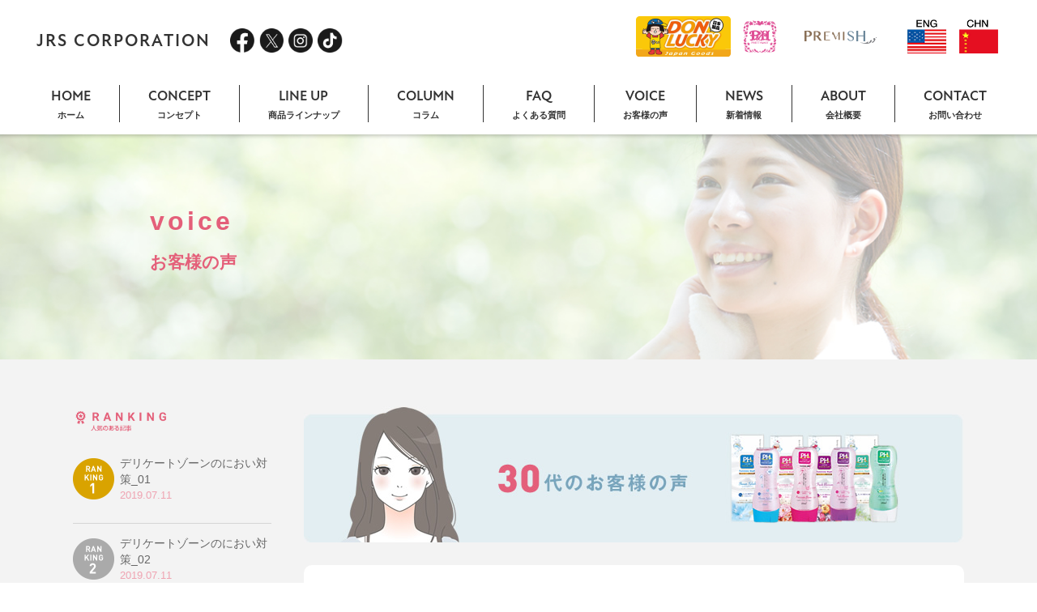

--- FILE ---
content_type: text/html; charset=UTF-8
request_url: https://jrs-corp.jp/voice/248.html
body_size: 15683
content:


<!DOCTYPE HTML>
<html lang="ja">
<head>
<meta charset="utf-8">
<meta http-equiv="X-UA-Compatible" content="IE=edge,chrome=1">
<meta name="viewport" content="width=device-width; initial-scale=1.0" />


<meta name='robots' content='max-image-preview:large' />
<link rel='dns-prefetch' href='//ajax.googleapis.com' />
<link rel='dns-prefetch' href='//fonts.googleapis.com' />
<link rel='dns-prefetch' href='//s.w.org' />
<script type="text/javascript">
window._wpemojiSettings = {"baseUrl":"https:\/\/s.w.org\/images\/core\/emoji\/13.1.0\/72x72\/","ext":".png","svgUrl":"https:\/\/s.w.org\/images\/core\/emoji\/13.1.0\/svg\/","svgExt":".svg","source":{"concatemoji":"https:\/\/jrs-corp.jp\/cms\/wp-includes\/js\/wp-emoji-release.min.js?ver=5.9.12"}};
/*! This file is auto-generated */
!function(e,a,t){var n,r,o,i=a.createElement("canvas"),p=i.getContext&&i.getContext("2d");function s(e,t){var a=String.fromCharCode;p.clearRect(0,0,i.width,i.height),p.fillText(a.apply(this,e),0,0);e=i.toDataURL();return p.clearRect(0,0,i.width,i.height),p.fillText(a.apply(this,t),0,0),e===i.toDataURL()}function c(e){var t=a.createElement("script");t.src=e,t.defer=t.type="text/javascript",a.getElementsByTagName("head")[0].appendChild(t)}for(o=Array("flag","emoji"),t.supports={everything:!0,everythingExceptFlag:!0},r=0;r<o.length;r++)t.supports[o[r]]=function(e){if(!p||!p.fillText)return!1;switch(p.textBaseline="top",p.font="600 32px Arial",e){case"flag":return s([127987,65039,8205,9895,65039],[127987,65039,8203,9895,65039])?!1:!s([55356,56826,55356,56819],[55356,56826,8203,55356,56819])&&!s([55356,57332,56128,56423,56128,56418,56128,56421,56128,56430,56128,56423,56128,56447],[55356,57332,8203,56128,56423,8203,56128,56418,8203,56128,56421,8203,56128,56430,8203,56128,56423,8203,56128,56447]);case"emoji":return!s([10084,65039,8205,55357,56613],[10084,65039,8203,55357,56613])}return!1}(o[r]),t.supports.everything=t.supports.everything&&t.supports[o[r]],"flag"!==o[r]&&(t.supports.everythingExceptFlag=t.supports.everythingExceptFlag&&t.supports[o[r]]);t.supports.everythingExceptFlag=t.supports.everythingExceptFlag&&!t.supports.flag,t.DOMReady=!1,t.readyCallback=function(){t.DOMReady=!0},t.supports.everything||(n=function(){t.readyCallback()},a.addEventListener?(a.addEventListener("DOMContentLoaded",n,!1),e.addEventListener("load",n,!1)):(e.attachEvent("onload",n),a.attachEvent("onreadystatechange",function(){"complete"===a.readyState&&t.readyCallback()})),(n=t.source||{}).concatemoji?c(n.concatemoji):n.wpemoji&&n.twemoji&&(c(n.twemoji),c(n.wpemoji)))}(window,document,window._wpemojiSettings);
</script>
<style type="text/css">
img.wp-smiley,
img.emoji {
	display: inline !important;
	border: none !important;
	box-shadow: none !important;
	height: 1em !important;
	width: 1em !important;
	margin: 0 0.07em !important;
	vertical-align: -0.1em !important;
	background: none !important;
	padding: 0 !important;
}
</style>
		<style type="text/css">
	.wp-pagenavi{margin-left:auto !important; margin-right:auto; !important}
	</style>
  <link rel='stylesheet' id='wp-block-library-css'  href='https://jrs-corp.jp/cms/wp-includes/css/dist/block-library/style.min.css?ver=5.9.12' type='text/css' media='all' />
<style id='global-styles-inline-css' type='text/css'>
body{--wp--preset--color--black: #000000;--wp--preset--color--cyan-bluish-gray: #abb8c3;--wp--preset--color--white: #ffffff;--wp--preset--color--pale-pink: #f78da7;--wp--preset--color--vivid-red: #cf2e2e;--wp--preset--color--luminous-vivid-orange: #ff6900;--wp--preset--color--luminous-vivid-amber: #fcb900;--wp--preset--color--light-green-cyan: #7bdcb5;--wp--preset--color--vivid-green-cyan: #00d084;--wp--preset--color--pale-cyan-blue: #8ed1fc;--wp--preset--color--vivid-cyan-blue: #0693e3;--wp--preset--color--vivid-purple: #9b51e0;--wp--preset--gradient--vivid-cyan-blue-to-vivid-purple: linear-gradient(135deg,rgba(6,147,227,1) 0%,rgb(155,81,224) 100%);--wp--preset--gradient--light-green-cyan-to-vivid-green-cyan: linear-gradient(135deg,rgb(122,220,180) 0%,rgb(0,208,130) 100%);--wp--preset--gradient--luminous-vivid-amber-to-luminous-vivid-orange: linear-gradient(135deg,rgba(252,185,0,1) 0%,rgba(255,105,0,1) 100%);--wp--preset--gradient--luminous-vivid-orange-to-vivid-red: linear-gradient(135deg,rgba(255,105,0,1) 0%,rgb(207,46,46) 100%);--wp--preset--gradient--very-light-gray-to-cyan-bluish-gray: linear-gradient(135deg,rgb(238,238,238) 0%,rgb(169,184,195) 100%);--wp--preset--gradient--cool-to-warm-spectrum: linear-gradient(135deg,rgb(74,234,220) 0%,rgb(151,120,209) 20%,rgb(207,42,186) 40%,rgb(238,44,130) 60%,rgb(251,105,98) 80%,rgb(254,248,76) 100%);--wp--preset--gradient--blush-light-purple: linear-gradient(135deg,rgb(255,206,236) 0%,rgb(152,150,240) 100%);--wp--preset--gradient--blush-bordeaux: linear-gradient(135deg,rgb(254,205,165) 0%,rgb(254,45,45) 50%,rgb(107,0,62) 100%);--wp--preset--gradient--luminous-dusk: linear-gradient(135deg,rgb(255,203,112) 0%,rgb(199,81,192) 50%,rgb(65,88,208) 100%);--wp--preset--gradient--pale-ocean: linear-gradient(135deg,rgb(255,245,203) 0%,rgb(182,227,212) 50%,rgb(51,167,181) 100%);--wp--preset--gradient--electric-grass: linear-gradient(135deg,rgb(202,248,128) 0%,rgb(113,206,126) 100%);--wp--preset--gradient--midnight: linear-gradient(135deg,rgb(2,3,129) 0%,rgb(40,116,252) 100%);--wp--preset--duotone--dark-grayscale: url('#wp-duotone-dark-grayscale');--wp--preset--duotone--grayscale: url('#wp-duotone-grayscale');--wp--preset--duotone--purple-yellow: url('#wp-duotone-purple-yellow');--wp--preset--duotone--blue-red: url('#wp-duotone-blue-red');--wp--preset--duotone--midnight: url('#wp-duotone-midnight');--wp--preset--duotone--magenta-yellow: url('#wp-duotone-magenta-yellow');--wp--preset--duotone--purple-green: url('#wp-duotone-purple-green');--wp--preset--duotone--blue-orange: url('#wp-duotone-blue-orange');--wp--preset--font-size--small: 13px;--wp--preset--font-size--medium: 20px;--wp--preset--font-size--large: 36px;--wp--preset--font-size--x-large: 42px;}.has-black-color{color: var(--wp--preset--color--black) !important;}.has-cyan-bluish-gray-color{color: var(--wp--preset--color--cyan-bluish-gray) !important;}.has-white-color{color: var(--wp--preset--color--white) !important;}.has-pale-pink-color{color: var(--wp--preset--color--pale-pink) !important;}.has-vivid-red-color{color: var(--wp--preset--color--vivid-red) !important;}.has-luminous-vivid-orange-color{color: var(--wp--preset--color--luminous-vivid-orange) !important;}.has-luminous-vivid-amber-color{color: var(--wp--preset--color--luminous-vivid-amber) !important;}.has-light-green-cyan-color{color: var(--wp--preset--color--light-green-cyan) !important;}.has-vivid-green-cyan-color{color: var(--wp--preset--color--vivid-green-cyan) !important;}.has-pale-cyan-blue-color{color: var(--wp--preset--color--pale-cyan-blue) !important;}.has-vivid-cyan-blue-color{color: var(--wp--preset--color--vivid-cyan-blue) !important;}.has-vivid-purple-color{color: var(--wp--preset--color--vivid-purple) !important;}.has-black-background-color{background-color: var(--wp--preset--color--black) !important;}.has-cyan-bluish-gray-background-color{background-color: var(--wp--preset--color--cyan-bluish-gray) !important;}.has-white-background-color{background-color: var(--wp--preset--color--white) !important;}.has-pale-pink-background-color{background-color: var(--wp--preset--color--pale-pink) !important;}.has-vivid-red-background-color{background-color: var(--wp--preset--color--vivid-red) !important;}.has-luminous-vivid-orange-background-color{background-color: var(--wp--preset--color--luminous-vivid-orange) !important;}.has-luminous-vivid-amber-background-color{background-color: var(--wp--preset--color--luminous-vivid-amber) !important;}.has-light-green-cyan-background-color{background-color: var(--wp--preset--color--light-green-cyan) !important;}.has-vivid-green-cyan-background-color{background-color: var(--wp--preset--color--vivid-green-cyan) !important;}.has-pale-cyan-blue-background-color{background-color: var(--wp--preset--color--pale-cyan-blue) !important;}.has-vivid-cyan-blue-background-color{background-color: var(--wp--preset--color--vivid-cyan-blue) !important;}.has-vivid-purple-background-color{background-color: var(--wp--preset--color--vivid-purple) !important;}.has-black-border-color{border-color: var(--wp--preset--color--black) !important;}.has-cyan-bluish-gray-border-color{border-color: var(--wp--preset--color--cyan-bluish-gray) !important;}.has-white-border-color{border-color: var(--wp--preset--color--white) !important;}.has-pale-pink-border-color{border-color: var(--wp--preset--color--pale-pink) !important;}.has-vivid-red-border-color{border-color: var(--wp--preset--color--vivid-red) !important;}.has-luminous-vivid-orange-border-color{border-color: var(--wp--preset--color--luminous-vivid-orange) !important;}.has-luminous-vivid-amber-border-color{border-color: var(--wp--preset--color--luminous-vivid-amber) !important;}.has-light-green-cyan-border-color{border-color: var(--wp--preset--color--light-green-cyan) !important;}.has-vivid-green-cyan-border-color{border-color: var(--wp--preset--color--vivid-green-cyan) !important;}.has-pale-cyan-blue-border-color{border-color: var(--wp--preset--color--pale-cyan-blue) !important;}.has-vivid-cyan-blue-border-color{border-color: var(--wp--preset--color--vivid-cyan-blue) !important;}.has-vivid-purple-border-color{border-color: var(--wp--preset--color--vivid-purple) !important;}.has-vivid-cyan-blue-to-vivid-purple-gradient-background{background: var(--wp--preset--gradient--vivid-cyan-blue-to-vivid-purple) !important;}.has-light-green-cyan-to-vivid-green-cyan-gradient-background{background: var(--wp--preset--gradient--light-green-cyan-to-vivid-green-cyan) !important;}.has-luminous-vivid-amber-to-luminous-vivid-orange-gradient-background{background: var(--wp--preset--gradient--luminous-vivid-amber-to-luminous-vivid-orange) !important;}.has-luminous-vivid-orange-to-vivid-red-gradient-background{background: var(--wp--preset--gradient--luminous-vivid-orange-to-vivid-red) !important;}.has-very-light-gray-to-cyan-bluish-gray-gradient-background{background: var(--wp--preset--gradient--very-light-gray-to-cyan-bluish-gray) !important;}.has-cool-to-warm-spectrum-gradient-background{background: var(--wp--preset--gradient--cool-to-warm-spectrum) !important;}.has-blush-light-purple-gradient-background{background: var(--wp--preset--gradient--blush-light-purple) !important;}.has-blush-bordeaux-gradient-background{background: var(--wp--preset--gradient--blush-bordeaux) !important;}.has-luminous-dusk-gradient-background{background: var(--wp--preset--gradient--luminous-dusk) !important;}.has-pale-ocean-gradient-background{background: var(--wp--preset--gradient--pale-ocean) !important;}.has-electric-grass-gradient-background{background: var(--wp--preset--gradient--electric-grass) !important;}.has-midnight-gradient-background{background: var(--wp--preset--gradient--midnight) !important;}.has-small-font-size{font-size: var(--wp--preset--font-size--small) !important;}.has-medium-font-size{font-size: var(--wp--preset--font-size--medium) !important;}.has-large-font-size{font-size: var(--wp--preset--font-size--large) !important;}.has-x-large-font-size{font-size: var(--wp--preset--font-size--x-large) !important;}
</style>
<link rel='stylesheet' id='font-css'  href='https://fonts.googleapis.com/css?family=Roboto:100,100i,300,300i,400,400i,700,700i,900,900i' type='text/css' media='all' />
<link rel='stylesheet' id='pe_reset-css'  href='https://jrs-corp.jp/css2/reset.css' type='text/css' media='all' />
<link rel='stylesheet' id='pe_grid-css'  href='https://jrs-corp.jp/css2/griddo1140_12.css' type='text/css' media='all' />
<link rel='stylesheet' id='pe_main-css'  href='https://jrs-corp.jp/css2/main.css?20181101_03' type='text/css' media='all' />
<link rel='stylesheet' id='pe_common-css'  href='https://jrs-corp.jp/css2/common.css?20181101_01' type='text/css' media='all' />
<link rel='stylesheet' id='pe_top-css'  href='https://jrs-corp.jp/css2/top.css?20200629_01' type='text/css' media='all' />
<link rel='stylesheet' id='pe_cms-css'  href='https://jrs-corp.jp/css2/cms.css?20181101_02' type='text/css' media='all' />
<link rel='stylesheet' id='wp-pagenavi-style-css'  href='https://jrs-corp.jp/cms/wp-content/plugins/wp-pagenavi-style/css/round_white.css?ver=1.0' type='text/css' media='all' />
<script type='text/javascript' src='//ajax.googleapis.com/ajax/libs/jquery/3.1.1/jquery.min.js' id='jquery-js'></script>
<link rel="https://api.w.org/" href="https://jrs-corp.jp/wp-json/" /><link rel="EditURI" type="application/rsd+xml" title="RSD" href="https://jrs-corp.jp/cms/xmlrpc.php?rsd" />
<link rel="wlwmanifest" type="application/wlwmanifest+xml" href="https://jrs-corp.jp/cms/wp-includes/wlwmanifest.xml" /> 
<meta name="generator" content="WordPress 5.9.12" />
<link rel="canonical" href="https://jrs-corp.jp/voice/248.html" />
<link rel='shortlink' href='https://jrs-corp.jp/?p=248' />
<link rel="alternate" type="application/json+oembed" href="https://jrs-corp.jp/wp-json/oembed/1.0/embed?url=https%3A%2F%2Fjrs-corp.jp%2Fvoice%2F248.html" />
<link rel="alternate" type="text/xml+oembed" href="https://jrs-corp.jp/wp-json/oembed/1.0/embed?url=https%3A%2F%2Fjrs-corp.jp%2Fvoice%2F248.html&#038;format=xml" />
	<style type="text/css">
	 .wp-pagenavi
	{
		font-size:12px !important;
	}
	</style>
	
<!--元のサイトから使用--->
<!--<meta name="viewport" content="width=device-width, initial-scale=1, minimum-scale=1">-->
<meta name="format-detection" content="telephone=no">
<meta name="description" content="３０代の皆さまからPH JAPANをご利用いただいた感想を頂きました。 | お客様の声 | PH JAPANフェミニンウォッシュをご利用になられたお客様の声のご紹介。20代、30代、40～60代のお客様の声、座談会の様子など掲載しております。">
<meta name="keywords" content="デリケートゾーン,デリケートゾーン専用ソープ,ニオイケア,pHケアフェミニンウォッシュ,pHケア,洗浄剤,名古屋">
<title>３０代の皆さまからPH JAPANをご利用いただいた感想を頂きました。 | お客様の声 | PH JAPANフェミニンウォッシュ</title>

<!--ＳＮＳタイトル・ディスクリプション・サムネイル-->
<meta property="og:title" content="３０代の皆さまからPH JAPANをご利用いただいた感想を頂きました。 | お客様の声 | PH JAPANフェミニンウォッシュ">
<meta property="og:description" content="３０代の皆さまからPH JAPANをご利用いただいた感想を頂きました。 | お客様の声 | PH JAPANフェミニンウォッシュをご利用になられたお客様の声のご紹介。20代、30代、40～60代のお客様の声、座談会の様子など掲載しております。">
<meta property="og:url" content="http://jrs-corp.jp/voice/248.html">
<meta property="og:image" content="/img2/common/sns_smn.jpg">
<!--ＳＮＳタイトル・ディスクリプション・サムネイル-->
<!--ファビコン設定-->
<link rel="shortcut icon" href="https://jrs-corp.jp/favicon.ico" type="image/x-icon">
<link rel="apple-touch-icon" href="https://jrs-corp.jp/apple-touch-icon-180x180.png" sizes="180x180">
<link rel="icon" type="image/png" href="https://jrs-corp.jp/android-chrome-192x192.png" sizes="192x192">
<!--ファビコン設定-->


<!-- Google Tag Manager -->
<script>(function(w,d,s,l,i){w[l]=w[l]||[];w[l].push({'gtm.start':
new Date().getTime(),event:'gtm.js'});var f=d.getElementsByTagName(s)[0],
j=d.createElement(s),dl=l!='dataLayer'?'&l='+l:'';j.async=true;j.src=
'https://www.googletagmanager.com/gtm.js?id='+i+dl;f.parentNode.insertBefore(j,f);
})(window,document,'script','dataLayer','GTM-NQN4TMR');</script>
<!-- End Google Tag Manager -->





<link href="/common/js/slick/slick.css" rel="stylesheet" type="text/css" />
<link href="/common/css/base.css" rel="stylesheet" type="text/css" />


<!--ショップサイトのファイルを読み込み--->
<link rel="stylesheet" href="/common/css/shop/colormekit.css" type="text/css" />
<link rel="stylesheet" href="/common/css/shop/colormekit-responsive.css" type="text/css" />
<link rel="stylesheet" href="/common/css/shop/index.css" type="text/css" />






<link rel="stylesheet" href="/common/css/add.css" type="text/css" />
<script type="text/javascript" src="https://ajax.googleapis.com/ajax/libs/jquery/1.7.2/jquery.min.js"></script>
<!--/ショップサイトのファイルを読み込み--->


<link href="/common/css/layout.css" rel="stylesheet" type="text/css" />
<link href="/common/css/print.css" rel="stylesheet" type="text/css" media="print" />



<script src="/common/js/common.js"></script>

<script type="text/javascript" src="/common/js/slick/slick.js"></script>
<link rel="stylesheet" href="/common/js/sidr/stylesheets/jquery.sidr.dark.css">


<script>
  (function(d) {
    var config = {
      kitId: 'gtd5qlo',
      scriptTimeout: 3000,
      async: true
    },
    h=d.documentElement,t=setTimeout(function(){h.className=h.className.replace(/\bwf-loading\b/g,"")+" wf-inactive";},config.scriptTimeout),tk=d.createElement("script"),f=false,s=d.getElementsByTagName("script")[0],a;h.className+=" wf-loading";tk.src='https://use.typekit.net/'+config.kitId+'.js';tk.async=true;tk.onload=tk.onreadystatechange=function(){a=this.readyState;if(f||a&&a!="complete"&&a!="loaded")return;f=true;clearTimeout(t);try{Typekit.load(config)}catch(e){}};s.parentNode.insertBefore(tk,s)
  })(document);
</script>


<link href="/common/js/sliderPro/slider-pro.css" rel="stylesheet" type="text/css" />
<script src="/common/js/sliderPro/jquery.sliderPro.js"></script>



<script src="//ajaxzip3.github.io/ajaxzip3.js" charset="UTF-8"></script>
<script type="text/javascript">
jQuery(function(){jQuery(".zip").attr('onKeyUp','AjaxZip3.zip2addr("zip","","address1","address2");') })
</script>



<!-- Google tag (gtag.js) -->
<script async src="https://www.googletagmanager.com/gtag/js?id=G-0TZHRK5DK1"></script>
<script>
  window.dataLayer = window.dataLayer || [];
  function gtag(){dataLayer.push(arguments);}
  gtag('js', new Date());

  gtag('config', 'G-0TZHRK5DK1');
</script>



</head>



<body class="%ef%bc%93%ef%bc%90%e4%bb%a3%e3%81%ae%e7%9a%86%e3%81%95%e3%81%be%e3%81%8b%e3%82%89ph%e3%82%b1%e3%82%a2%e3%82%92%e3%81%94%e5%88%a9%e7%94%a8%e3%81%84%e3%81%9f%e3%81%a0%e3%81%84%e3%81%9f%e6%84%9f%e6%83%b3  voice %ef%bc%93%ef%bc%90%e4%bb%a3%e3%81%ae%e7%9a%86%e3%81%95%e3%81%be%e3%81%8b%e3%82%89ph%e3%82%b1%e3%82%a2%e3%82%92%e3%81%94%e5%88%a9%e7%94%a8%e3%81%84%e3%81%9f%e3%81%a0%e3%81%84%e3%81%9f%e6%84%9f%e6%83%b3">

<!-- Google Tag Manager (noscript) -->
<noscript><iframe src="https://www.googletagmanager.com/ns.html?id=GTM-NQN4TMR"
height="0" width="0" style="display:none;visibility:hidden"></iframe></noscript>
<!-- End Google Tag Manager (noscript) -->


<div class="l-header">
  <div class="l-header-main u-container clearfix">
           
    <div class="l-header-main__in">
    
    <!--追加-->
    <div class="headbox">
    <div class="logo">
    <h1><a href="https://jrs-corp.jp/">JRS CORPORATION</a></h1>
    <ul>
      <li><a href="https://www.facebook.com/PHJAPANpremium/" target="_blank"><img src="/common/img/icon_facebook.png" alt="facebook"></a></li>
      <li><a href="https://x.com/jrs_corp" target="_blank"><img src="/common/img/icon_twitter.png" alt="twitter"></a></li>
      <li><a href="https://www.instagram.com/jrs_corp/" target="_blank"><img src="/common/img/icon_instagram.png" alt="instagram"></a></li>
      <li><a href="https://www.tiktok.com/@ph_japan_femcare?_t=8eh5QOPVmuP&_r=1" target="_blank"><img src="/common/img/icon_tiktok.png" alt="tiktok"></a></li>
    </ul>
    </div>
    
    <div class="headlogobox">
    
        
  
    <p><a href="/donlucky/"><img src="/common/img/bnr_donlucky.png" alt="DON LUCKY"></a>
 
    <p><img src="/common/img/logo2022-head.png" alt="PH JAPAN PREMISH EXOSOME">
    
    <!--a href="https://jrs-corp.jp/remake/"><img src="/common/img/bnr_remake2.png" alt="REMAKE"></a-->
    </p>
    <ul class="headlang">
    
    <li><a href="https://jrs-corp.jp/english"><img src="/common/img/icon_english.png" alt="english"/></a></li>
<li><a href="https://jrs-corp.jp/chinese"><img src="/common/img/icon_chinese.png" alt="chinese"/></a></li>
	


</ul>
    </div>
    
    </div>
    
    
    

            <button class="l-menu-btn js-navi-open" aria-label="メニュー">
        <span></span>
        <span></span>
      </button>
           </div>
    <div class="l-main-navi">
    
          <div class="l-main-navi__in">
       <ul class="l-main-navi-list">
          <li class="l-main-navi-list__item">
						<a href="https://jrs-corp.jp/"><strong>HOME</strong><span>ホーム</span></a>
          </li>
                    <li class="l-main-navi-list__item">
						<a href="https://jrs-corp.jp/concept"><strong>CONCEPT</strong><span>コンセプト</span></a>
          </li>
           <li class="l-main-navi-list__item">
						<a href="https://jrs-corp.jp/lineup"><strong>LINE UP</strong><span>商品ラインナップ</span></a>
          </li>
          <li class="l-main-navi-list__item">
						<a href="https://jrs-corp.jp/skincolumn"><strong>COLUMN</strong><span>コラム</span></a>
          </li>
           <li class="l-main-navi-list__item">
						<a href="https://jrs-corp.jp/qa"><strong>FAQ</strong><span>よくある質問</span></a>
          </li>

					
        <li class="l-main-navi-list__item">
						<a href="https://jrs-corp.jp/voice"><strong>VOICE</strong><span>お客様の声</span></a>
       </li>
          <li class="l-main-navi-list__item">
						<a href="https://jrs-corp.jp/news"><strong>NEWS</strong><span>新着情報</span></a>
          </li>
          <li class="l-main-navi-list__item">
						<a href="https://jrs-corp.jp/profile"><strong>ABOUT</strong><span>会社概要</span></a>
          </li>


					<li class="l-main-navi-list__item">
						<a href="https://jrs-corp.jp/inquiry"><strong>CONTACT</strong><span>お問い合わせ</span></a>
          </li>

      </ul>
    
    <div class="spsubnavi">
    
    <h3>LANGUAGE</h3>
    <ul class="spsub1">
    <li><a href="https://jrs-corp.jp/english"><img src="/common/img/icon_english.png" alt="english"/></a></li>
<li><a href="https://jrs-corp.jp/chinese"><img src="/common/img/icon_chinese.png" alt="chinese"/></a></li>
    </ul>
    <ul class="spsub2">
      <li><a href="https://www.facebook.com/PHJAPANpremium/" target="_blank"><img src="/common/img/icon_facebook.png" alt="facebook"></a></li>
      <li><a href="https://x.com/jrs_corp" target="_blank"><img src="/common/img/icon_twitter.png" alt="twitter"></a></li>
      <li><a href="https://www.instagram.com/jrs_corp/" target="_blank"><img src="/common/img/icon_instagram.png" alt="instagram"></a></li>
      <li><a href="https://www.tiktok.com/@ph_japan_femcare?_t=8eh5QOPVmuP&_r=1" target="_blank"><img src="/common/img/icon_tiktok.png" alt="tiktok"></a></li>
    </ul>
    <ul class="spsub1">
    <li><a href="/donlucky/"><img src="/common/img/bnr_donlucky.png" alt="DON LUCKY"></a></li>

    </ul>
    
    
    </div>
    
    
      </div>
      	
      
    </div>
    <div class="l-main-navi-overlay js-navi-close"></div>
  </div>
</div>


<!--================================================================================================================-->
<!-- メインコンテンツ開始  -->
<!--================================================================================================================-->


<!--================================================================================================================
  各ページ必要 CSS/JS
<!--================================================================================================================-->



<!--================================================================================================================
  メイン開始
================================================================================================================-->


<!--タイトル-->
<div class="blog_bk">
<div class="sub00">
<div id="title_sub">
    <div class="clu06 mal01 pa_to30 pa_bo30 pcleft_scen">
        <div class="pa_to40 disp_p"></div>
        <div class="font19 colo_E45F79">
            <h2 class="font19 bold_900 le_sp04">voice</h2>
            <h2 class="bold pa_to05">お客様の声</h2>
        <div class="pa_to40 disp_p"></div>
        </div>
    </div>
</div>
</div>
</div>

<div class="back_F3F3F3">
<div id="sub01">
   
    <div class="clearfix">

        <div class="clu09 float_R">
            
                        <h3><img src="/img2/cms/voice_cate_02.jpg" alt="30代のお客様の声" /></h3>
                        
            <div class="voice_bu03_01 ma_to20">
                <h4 class="pa_bo05 font18 bold colo_666666">３０代の皆さまからPH JAPANをご利用いただいた感想を頂きました。</h4>
                <p class="voice_bu03_01day colo_EFA3B1 font13">2017.11.15</p>
                <p class="voice_bu03_01cate font13">
                    <a href="https://jrs-corp.jp/voice_category/v-cat02">30代</a>                </p>
            </div>
            
            
            <div class="cms_free pa_tobo20 h4_bord_EE9BAC_3b font14">
                
                <p>30歳　3点<br />
普通のボディーソープより優しい感じがした。</p>
<p>30歳　4点<br />
ニオイが微香で使いやすい。あわ立ちはもっと細かくてもいい気がします。</p>
<p>30歳　4点<br />
いいにおいがして、洗った感じも良かったとおもいます。</p>
<p>30歳　4点<br />
香りもそんなにどぎつくなく、私は毎日ガードルをはくので蒸れやすいのですが、こちらを使用してからあまり蒸れにくくなったような気がします。もう少し泡立ち？が良いとさらによいかもしれません。</p>
<p>30歳　4点<br />
思ったより香りが良い。手につけて使わなくちゃいけないところが面倒臭い。</p>
<p>30歳　5点<br />
思ったよりも泡立ちがいい。もっと使い続けたら効果がよりわかると思う。</p>
<p>30歳　5点<br />
とてもよかった。</p>
<p>30歳　5点<br />
今まで普通のボディソープや石鹸で洗ってたんですが、しみてヒリヒリするのでとても不快でした。この商品はヒリヒリ感も全く起こらず、キメ細かい泡で洗い心地も香りも良かったです♪他の香りも試してみたいと思いました。</p>
<p>30歳　4点<br />
さらっとしりて驚きました。かなりすっきりします。</p>
<p>31歳　3点<br />
特に変化は感じなかったような・・・もう少し使ってみないとわからないかも。</p>
<p>31歳　4点<br />
香りがとっても気に入りました。使い心地もいいと思います。生理時になかなかナプキンを変えられないので、よくかぶれるのですが、これを使うとスッキリしました。生理中には、欠かせない物になりそうです。</p>
<p>31歳　4点<br />
爽やかな香りでさっぱり洗えていい感じです。少しの量でもよく洗えるのでコスパもよさそうです。ただ、保存料がはいってなければとおもいます。</p>
<p>31歳　4点<br />
よく落ちるなあという印象でした。生理のときなど、なかなか落ちなくて、力をいれてしまいがちですが、これはきれいになっている実感があるのでとても満足しました。</p>
<p>31歳　5点<br />
刺激が少ない。</p>
<p>31歳　5点<br />
石鹸で洗ったとき痒くなったりしましたが、この商品は痒くならず快適に過ごせました。</p>
<p>31歳　5点<br />
香りが思っていたよりしっかりしていて、癒される感じがします。</p>
<p>32歳　3点<br />
べつにこれじゃなきゃダメ!ということもないのでわざわざ購入する必要のなるものではないと思います。</p>
<p>32歳　4点<br />
香りが良く、少しでも泡立つので使いやすいです。今までソープの使い分けはしていなかったのでしばらく試して見ようと思います。</p>
<p>32歳　4点<br />
香りがよかったです。</p>
<p>32歳　4点<br />
香りがとってもよくて、石鹸だとすぐ流したくなるのですがしみる？事もなく洗うことが出来ました。</p>
<p>32歳　4点<br />
まだ使用中ですが、泡が細かくて肌に良さそうです。刺激もないし。デリケート部分専用って珍しいし嬉しいですが、香りがフローラルってことですが、カモミールがはいってるせいなのか、あまり好きではない香りです。もうすこし、いい香りだったら、いいのにと思いました。＾＾；</p>
<p>32歳　4点<br />
とても香りが良かったです。まだ１度しか使っていないのですが、生理の時などﾆｵｲが気になる時には商品の良さが実感できるかも。今まで気にしていなかったけど、デリケートゾーン専用なのでサンプルを使い終わった後、現品購入したいです。</p>
<p>32歳　4点<br />
現在 妊娠中で やはり デリートゾーンが 気になるので サンプルを お願いしました。 洗い上がりは 通常のボディーソープより、キレイに 洗えた感は ありました。妊娠中で 少し 匂いに 敏感になっている事も あると思いますが、匂いが少し キツイような 感じが しました。 私は無香料タイプの 方が いいと 思いました。 しかし さっぱり洗えるので 気に入って使っています。</p>
<p>32歳　4点<br />
大事な部分を安心して洗うことができるのはとてもいいと思いました。においもきつ過ぎず柔らかで良かったです。</p>
<p>32歳　5点<br />
気になるけど、デリケートな部分のニオイ・・・。きちんと、優しく洗えるのが、とっても良かったです。お肌に優しくて、購入しようかと検討中♪</p>
<p>32歳　5点<br />
一度カンジダをわずらって以来、デリケートゾーンの石鹸には特に気を使ってきました。こちらの商品は、洗い上がりがすっきりするだけでなく香りも良くてとても良かったです。ぜひ現品を購入したいと思います。</p>
<p>32歳　5点<br />
ちょうど、違和感を感じていたときだったので、本当にうれしかったです。使用感は思っていたより、やさしい香りと使い心地で非常に満足です。小さなボトルでしたが、使用量が少ない為長持ちしそうだし。。ありがとうございました。</p>
<p>32歳　5点<br />
いい香り（微香）です。香りで誤魔化すカンジではなく、汚れ落ちとても良いです。ピリピリとした刺激もないので、安心して使えます。</p>
<p>32歳　5点<br />
使ってひとこと。しみる感じがない！これならナプキンであれている状況でもおかまいなく使用できそう。それから・・・私は婦人科、泌尿器科の看護師をしていますが、おむつかぶれが治らない患者さまや人工肛門などでパウチをつけている方（パウチ交換の時の洗浄）、下痢がひどくおしりがただれてしまう方、婦人科疾患の方（帯下が多い）などに勧めたいと思っています。むしろそういう方にサンプルを使ってみたいと思い、応募しましたが今回は自分で試すのにあけて使ってしまったのでまた応募があったら患者様用に応募したいと思います。</p>
<p>32歳　5点<br />
柔らかい肌触りで、使い心地が良いです。</p>
<p>32歳　5点<br />
今までせっけんをつかっていたのが間違いだと分かりました。せっけんだとしみたりしていたのですが、それが全くない。やさしい使い心地です。もともと自家アレルギーなので、かゆみは常にあったのですが、これを使い始めたら格段にかゆみが減りました。こういう商品、もっと早くからあったらよかったのに。強い香りだとやだな、と思っていたのですがかすかな香りでよかったです。</p>
<p>32歳　4点<br />
洗い上がりがさっぱりしていて良い。無香料なので、今度は香り付きも試してみたいと思います。</p>
<p>33歳　3点<br />
体を洗うときに部分別に使い分けるのは面倒なので、思い切って全身に使いました。香りはバスルーム全体にふんわりと漂う感じでとても良かったのですが、泡立ちが悪く、ホントに洗えているのかしら？と不安になりました。ま、洗い上がりの肌は滑らかなので、可もなく不可もなくって感じですね。これで泡立ちがよければ敏感肌の人にもお勧めできそうです。</p>
<p>33歳　4点<br />
気になるニオイがなくなりました！</p>
<p>33歳　4点<br />
香りも良くて使用感もとてもいいので、サンプルがなくなったら、是非愛用したいと思っています。</p>
<p>33歳　4点<br />
香が心地よく、リラックスできる。</p>
<p>33歳　4点<br />
良い香りでした。</p>
<p>33歳　5点<br />
香りがすごくよく、使い心地も、肌にとても優しいです。他の香りも試してみたいです。</p>
<p>33歳　5点<br />
今までは石鹸を使用しヒリヒリしていたのですが、これはヒリヒリしません！洗い上がりもすっきりするし香りもほどよい微香で生理中の不快感が半減します。もっと早く出会いたかったです。</p>
<p>33歳　5点<br />
まず匂いが気に入りました。　自然な女の子が大好きな香り。それだけで、リピーターになろうかなと思わせる感じです。　使用感は普段石鹸で洗うとヒリヒリしてすぐに洗い流さないと辛いのですがこのウォッシュは全然平気でした。　毎日使いたいと思います！</p>
<p>33歳　5点<br />
ちょうど届いたときが月経中だったのですが、普通の石鹸で洗うとヒリヒリしていたのがこれで洗ってみたら全然しみなくてびっくりしました。とても良かったです。今後も是非使い続けたいと思う商品でした。</p>
<p>34歳　4点<br />
以前からおりもの臭が気になっていて、ライナーを取り替えるなどの策をとっていました。　今回この商品を使ってみて、その効果がすぐ感じられたので嬉しかったです。　刺激も無く、洗っている時もほのかな香りがして使い心地が良いと思いました。　少量でよく泡立つのですが、毎日使うものなので、容量の割りにちょっと高い事が気になりました。　出来たら使い続けていきたいものなので、１本使ってみて又購入は考えたいと思います。</p>
<p>34歳　4点<br />
香りがよくて、あわ立ちもよくてさっぱり洗えます！肌にやさしいので、安心して使えました。</p>
<p>34歳　4点<br />
刺激が少なくて安心して使用できました。おすすめです。</p>
<p>34歳　4点<br />
凄く香りが良かった。</p>
<p>34歳　4点<br />
ちょうど生理の時期に届いたので使ってみるととても良い感じでした。いつもよりも、肌のかゆみとかがましになりました。</p>
<p>34歳　5点<br />
早速使用してみました。使った感じですが、臭いもよく、泡立ちも良いですね。また、整理などのときデリケートゾーンがかぶれたり、かゆくなったりすることがあったのですが、これを使ったらそれもありませんでした。無くなったら、是非買いたいと思ってますが、ドラックストアーなので帰るのかしら？探してみよ！</p>
<p>34歳　5点<br />
本当にボディーソープや普通の石鹸では体験したことのないないすっきり感を味わうことができました。心落ち着くほのかな香りも良いです。もう少しキャップがあけやすかったらもっと良かったかも（少々かたかったです）…<br />
34歳　5点<br />
とにかく、香りが良い。洗った後、とてもすっきりしました。他の香りも是非使ってみたいです。</p>
<p>34歳　4点<br />
とてもやさしくまったくしみない。香りもいいので心地よいつかいごこちでした。ただ、容器がつかいにくく１度に多く出てくることが多く、商品も同じ素材の容器だったら容器に対しては不満があると思う。</p>
<p>35歳　5点<br />
普段花の香りの石鹸を使わないため、どんなものなのだろうと思いましたが、合成の香料ではない、天然の優しい香りでよかったです。容器が小さく、パッケージが一見では分かりにくいので、浴室に置きっぱなしでも、デリケートゾーン用の石鹸だとは気がつかないようです（お風呂に入る度に持って入るのは面倒だと思っていましたので）。丁度先日から生理が始まり、暑い時期ということもありニオイが気になっていたのですが、専用の石鹸を使っている、ということも気持ち的に違うのだと思います。洗っている時に穏やかな香りがとても気に入りました！使い終わったらぜひ他の香りも試してみたいと思っています。サンプルをお送りいただきありがとうございました！</p>
<p>35歳　5点<br />
ひりひりとしみないのが嬉しいです。香りもほのかでいいですね。</p>
<p>36歳　3点<br />
今日、初めて使いました。香りがよくてサッパリ感がありいいなぁ。これから数日間使い続けてまた感想を書きたいと思います。説明書？チラシ？が数枚入っていれば友達にも配れるのにと思いました。</p>
<p>36歳　4点<br />
香りも良かったし使用感も良かったです。体臭で悩んでる若い女の子とかにも良いのではと思いました。</p>
<p>36歳　4点<br />
今回無香料が当選して、使用させていただきました。使い心地はとっても良いのですが、私的にははやり香りがあった方がもっと気持ちがいいんじゃないかと思いました。あと、もう少し泡立ちがいいと言うことないです。</p>
<p>36歳　4点<br />
普通のソープで落ちない汚れが落ちたかどうかは　わからないけど、生理中のニオイは気にならなくなって、普段の下着の汚れも全く無くなりました。香りもやさしい癒されるいい香りでした。</p>
<p>36歳　5点<br />
とても良い香りで、あわ立ちもよく、さっぱり洗えてよいです。</p>
<p>36歳　5点<br />
香りが良かった。</p>
<p>37歳　3点<br />
使用用途が一見ではわからないのがいいです。</p>
<p>37歳　4点<br />
デリケートゾーン専用のボディシャンプーというのを初めて使用しました。本当に低刺激で使い心地はとてもよかったです。</p>
<p>37歳　5点<br />
香りと泡立ちが大変気に入りました。でも正直お風呂に入ると身体を洗うときいつもの石鹸で洗ってしまうので「わざわざ専用石鹸必要？」と思ったのも事実です。私は医療系の仕事なので入院する患者さんにお下だけ洗うときには大変よいのではないかと思いました。</p>
<p>37歳　5点<br />
生理前で少し気持ちが悪かったので使いました。普段のボディソープとは、ぜんぜん違いました。使い心地もよく、すっきりした感じがありました。</p>
<p>38歳　4点<br />
洗った感じがサラッとしていて使い心地よかったです。香りもキツくなくさわやかな感じで気に入りました。</p>
<p>38歳　4点<br />
優しい泡立ちでスッキリと洗うことができました。</p>
<p>38歳　4点<br />
肌にやさしく、ほのかな香りも良かった。</p>
<p>38歳　4点<br />
香りもほのかで刺激が少なく肌にやさしいのが、実感できました。また購入してみます。</p>
<p>38歳　4点<br />
爽やかな香りで肌にも優しく気に入りました！</p>
<p>38歳　4点<br />
臭いはあまり好みではありませんんでしたが、洗った後はスッキリ感があって良かったです。</p>
<p>38歳　4点<br />
使い心地よかったです。</p>
<p>38歳　5点<br />
これを使ってから、トイレに行ったときに感じた不快なにおいがしなくなった気がする。</p>
<p>38歳　5点<br />
生理の時に試そうと思いコメントが今になってしまいました。。。使った感想はまず香りが良い♪洗った後も肌がカサカサしないし痒くならなかった！！使用した次の日のお昼も生理時の嫌な匂いはいつもよりはしなかったです。</p>
<p>38歳　5点<br />
香りもやさしくてとても和みます。が・・それ以上に洗いあがりの気持ちよさに感激です。以前、某ネットショップで専用石鹸を購入し使用しましたが、気持ちよさが違います。この感覚は使ってみないとわからないですね。香水を使用するように、気分で香りを使い分けたいです。価格も安価でうれしいです。</p>
<p>39歳　4点<br />
丁度、生理がきたので使ってみましたが、香りも良くすっきりした気分になれました。洗い残りも無くすっきりしてます。</p>
<p>39歳　4点<br />
石鹸より、洗い終わった後が軽い感じで、生理の時の嫌な匂いも無くなり良かったです。</p>
<p>39歳　4点<br />
デリケート部分だったんですね。香もいいし全身利用しようと思います。</p>
<p>39歳　4点<br />
とても、泡立ちがよいです。ただ・・正しい？！使い方がいまいちわかりません。</p>
<p>39歳　5点<br />
確かに肌にやさしいです。他の低刺激性のものでも駄目な私でも大丈夫でした。香りは個人的にはあまり好みではないので、他のも試してみようと思います。</p>
<p>39歳　5点<br />
香りもよく、さらっとしていました。</p>
                
            </div>
            
                        <div class="voice03_01 pa_tobo05">
                <h5 class="voice03_01title font16 bold colo_666666">たくさんのお声、ありがとうございます！</h5>
                <p class="voice03_01day colo_EFA3B1 font12">2017.11.15</p>
            </div>
            
            <div class="voice03_01text pa_tobo10 cms_free">
                <p>30代の皆さまからのたくさんのお声、ありがとうございます！</p>
<p>香りが優しい・蒸れにくくなった・しみなくなった・さらっとしている・<br />
泡切れがいい・・・</p>
<p>など、嬉しいお言葉を頂き<br />
とても感謝いたします！</p>
            </div>
                        
                        <div class="voice_bu02_01">
                
                <h4 class="font16 bold colo_E45F79 pa_to10">お客様がご使用になったPHJAPAN商品</h4>
                
                <ul class="clearfix">
                    <!--ここから-->
                                        <li>
                        <div class="clearfix">
                            <div class="voice_bu02_01smn">
                                                            <a href="https://item.rakuten.co.jp/jrs7777/10000008/" target="_blank" rel="nofollow">
                                    <img src="https://jrs-corp.jp/cms/wp-content/uploads/2017/11/prod_16.jpg" alt="フレッシュブロッソム （PH JAPANフェミニンウォッシュ）" />
                                </a>
                                                        </div>
                            <div class="voice_bu02_01text">
                                <h4 class="colo_78A6BE font15 bold pa_bo10">
                                                                    <a href="https://item.rakuten.co.jp/jrs7777/10000008/" target="_blank" rel="nofollow">フレッシュブロッソム （PH JAPANフェミニンウォッシュ）</a>
                                                                </h4>
                                
                                                                <div class="voice_btn_02">
                                    <a href="https://item.rakuten.co.jp/jrs7777/10000008/" target="_blank" rel="nofollow">公式<span class="s_br"><br /></span>オンラインショップで購入</a>
                                </div>
                                                            </div>
                            
                                
                            
                        </div>
                    </li>
                    <!--ここまで-->
                                    </ul>
            </div>
             
             <div class="pa_tobo10"></div>
             
                        
            <div class="bord_D6D6D6_t"></div>
            
            <div class="w_70">
                <div class="p_w70">
                    <div class="pa_tobo20 cms_back_btn font17 bold">
                        <a href="javascript:history.go(-1)">前のページに戻る</a>
                    </div>
                </div>
            </div>
            <div class="bord_D6D6D6_t"></div>
            
                        
            <div class="skin03_02 pa_to20">
                <div class="pa_to30 disp_p"></div>
                <h3 class="bold font18 colo_E45F79">オススメの関連記事</h3>
                
            </div>
            
            <div class="skin03_03 pa_bo15">
            <div class="skin01_01">

                <ul class="clearfix">
                                    <li><p>オススメの関連記事はありません。</p></li>
                                </ul>
            </div>
            
        </div>
            
        </div>

        <div class="clu03 float_L pa_to10">
            
                                    
            <div class="voice02_01">
                
                <h3 class="pa_bo10 w_60l"><img src="/img2/cms/voice_01.png" alt="人気のある記事" /></h3>
                
                <ul>
                                    <!--ここから-->
                    <li>
                        <dl class="clearfix">
                            <dt><img src="/img2/cms/voice_rank_01.png" alt="ranking1" /></dt>
                            <dd>
                                <h4 class="colo_666666 mark_D6D6D6_a">
                                    <a href="https://jrs-corp.jp/voice/458.html">デリケートゾーンのにおい対策_01</a>
                                </h4>
                                <p class="colo_EFA3B1 font13">2019.07.11</p>
                            </dd>
                        </dl>
                    </li>
                    <!--ここまで-->
                                    <!--ここから-->
                    <li>
                        <dl class="clearfix">
                            <dt><img src="/img2/cms/voice_rank_02.png" alt="ranking2" /></dt>
                            <dd>
                                <h4 class="colo_666666 mark_D6D6D6_a">
                                    <a href="https://jrs-corp.jp/voice/463.html">デリケートゾーンのにおい対策_02</a>
                                </h4>
                                <p class="colo_EFA3B1 font13">2019.07.11</p>
                            </dd>
                        </dl>
                    </li>
                    <!--ここまで-->
                                    <!--ここから-->
                    <li>
                        <dl class="clearfix">
                            <dt><img src="/img2/cms/voice_rank_03.png" alt="ranking3" /></dt>
                            <dd>
                                <h4 class="colo_666666 mark_D6D6D6_a">
                                    <a href="https://jrs-corp.jp/voice/464.html">デリケートゾーンのにおい対策_03</a>
                                </h4>
                                <p class="colo_EFA3B1 font13">2019.07.11</p>
                            </dd>
                        </dl>
                    </li>
                    <!--ここまで-->
                                </ul>
                
            </div>



            <div class="pa_tobo20">
                
                <div class="w_80 disp_p">
                    <div><img src="/img2/cms/cms_bnr_01.png" alt="公式オンラインショップはこちら" /></div>
                    <div class="cms_left_clm_btn hover">
                        <a href="http://phcare-shop.net/" target="_blank" rel="nofollow">
                            <img src="/img2/cms/cms_bnr_02.png" alt="購入" />
                        </a>
                    </div>
                </div>
                <div class="w_80 disp_s">
                    <div>
                        <a href="http://phcare-shop.net/" target="_blank" rel="nofollow">
                            <img src="/img2/cms/cms_bnr_01s.png" alt="購入" />
                        </a>
                    </div>
                </div>
                
            </div>
            
            

            
            <div class="skin02_02">
                
                <h3 class="font19 bold_900 colo_E45F79 le_sp04 pa_bo05">category</h3>
                
                <ul class="skin01_01cate">
                    <li><a href="https://jrs-corp.jp/voice_category/v-cat01">20代</a></li><li><a href="https://jrs-corp.jp/voice_category/v-cat02">30代</a></li><li><a href="https://jrs-corp.jp/voice_category/v-cat03">40代～60代</a></li><li><a href="https://jrs-corp.jp/voice_category/v-cat99">その他</a></li><li><a href="https://jrs-corp.jp/voice_category/disclose">ぶっちゃけ教えてもらいました。</a></li>                </ul>
                
                
            </div>            
        </div>

    </div>

</div>
</div>



<!--通常ページフッタ--->
<div class="l-footer">
  <div class="u-container">
    <div class="l-footer-main">
      <div class="l-footer-shopinfo">
        <div class="l-footer-shopinfo__logo">
        <h3>JRS CORPORATION</h3>

          <a href="https://jrs-corp.jp/donlucky/"><img src="../common/img/bnr_donlucky.png" alt="DON LUCKY"></a>
 
          <a href="./"><img src="/common/img/footer-logo2024.png" alt="phjapan"></a>
        </div><br />

        <div class="footerinfo">
        <h3>株式会社　JRS</h3>
        <p>総販売会社：株式会社JRS<br />
JRS CORPORATION<br />
462-0016　名古屋市北区西味鋺１丁目510番地<br />
TEL:052-508-7095</p>
<ul>
<li><a href="https://jrs-corp.jp/english"><img src="/common/img/icon_english.png" alt="english"/></a></li>
<li><a href="https://jrs-corp.jp/chinese"><img src="/common/img/icon_chinese.png" alt="chinese"/></a></li>
</ul>
<p class="footsdgs">
<img src="/common/img/sdgs.png" alt="SDGS"/>
</p>
        </div>
        
        
              </div>
      <div class="l-footer-navi">
      
      <ul class="l-footer-navi-list">
          <li class="l-footer-navi-list__item">
						<a href="https://jrs-corp.jp/"><strong>HOME</strong><span>ホーム</span></a>
          </li>
                    <li class="l-footer-navi-list__item">
						<a href="https://jrs-corp.jp/concept"><strong>CONCEPT</strong><span>コンセプト</span></a>
          </li>
           <li class="l-footer-navi-list__item">
						<a href="https://jrs-corp.jp/lineup"><strong>LINE UP</strong><span>商品ラインナップ</span></a>
          </li>
          <li class="l-footer-navi-list__item">
						<a href="https://jrs-corp.jp/skincolumn"><strong>COLUMN</strong><span>コラム</span></a>
          </li>
           <li class="l-footer-navi-list__item">
						<a href="https://jrs-corp.jp/qa"><strong>FAQ</strong><span>よくある質問</span></a>
          </li>
</ul>
			 <ul class="l-footer-navi-list">	          
          
	
        <li class="l-footer-navi-list__item">
						<a href="https://jrs-corp.jp/voice"><strong>VOICE</strong><span>お客様の声</span></a>
          </li>
          <li class="l-footer-navi-list__item">
						<a href="https://jrs-corp.jp/news"><strong>NEWS</strong><span>新着情報</span></a>
          </li>
          <li class="l-footer-navi-list__item">
						<a href="https://jrs-corp.jp/profile"><strong>ABOUT</strong><span>会社概要</span></a>
          </li>

					<li class="l-footer-navi-list__item">
						<a href="https://jrs-corp.jp/inquiry"><strong>CONTACT</strong><span>お問い合わせ</span></a>
          </li>
          <!--p><a href="https://jrs-corp.jp/remake/"><img src="/common/img/bnr_remake.png" alt="REMAKE"/></a></p-->
         </ul>
          
         
      
      
      
      
      
  
     <div class="footsns">
      <ul>
      <li><a href="https://www.facebook.com/PHJAPANpremium/" target="_blank"><img src="/common/img/icon_facebook.png" alt="facebook"></a></li>
      <li><a href="https://x.com/jrs_corp" target="_blank"><img src="/common/img/icon_twitter.png" alt="twitter"></a></li>
      <li><a href="https://www.instagram.com/jrs_corp/" target="_blank"><img src="/common/img/icon_instagram.png" alt="instagram"></a></li>
      <li><a href="https://www.tiktok.com/@ph_japan_femcare?_t=8eh5QOPVmuP&_r=1" target="_blank"><img src="/common/img/icon_tiktok.png" alt="tiktok"></a></li>
      </ul>
      </div>    
      </div>
      
          
          
    </div>
   
  </div>
</div>
<div class="l-copyright">
  <div class="l-copyright__txt">
  Copyright c 株式会社JRS<br />
    PH JAPAN　JRS　CORPORATION
━━━━━━━
製造販売元
株式会社 JRS
Web担当：寺田　大翼
〒462-0016 名古屋市北区西味鋺１丁目510番地
e-mail:info@jrs-corp.jp
TEL:052-508-7095
FAX:052-508-7096

  </div>
</div>

	







<!--ショップサイトのファイルを読み込み--->
<script type="text/javascript">
$(document).ready(function() {
  //category search
  $(".js-mega-menu-btn").on("click",function() {
    if ($(this).hasClass("is-on")) {
      $(this).removeClass("is-on");
      $(this).next(".js-mega-menu-contents").fadeOut(200,"swing");
    } else {
      $(".js-mega-menu-btn").removeClass("is-on");
      $(".js-mega-menu-btn").next().fadeOut(200,"swing");
      $(this).addClass("is-on");
      $(this).next(".js-mega-menu-contents").fadeIn(200,"swing");
    }
  });
  $(".js-search-close").on('click',function() {
    $(".l-header-search__contents").fadeOut(200,"swing");
    $(".l-header-search__btn").removeClass("is-on");
  });
  $(".js-search-btn").on('click',function() {
    $(".l-main-navi").removeClass("is-open");
    $(".js-navi-open").removeClass("is-on");
  });

  //hamburger
  $(".js-navi-open,.js-navi-close").on('click',function() {
    $(".l-header-search__contents").fadeOut(200,"swing");
    $(".l-header-search__btn").removeClass("is-on");
    $(".l-header").toggleClass("is-open");
    $(".l-main-navi").toggleClass("is-open");
    $(".l-menu-btn").toggleClass("is-on");
    $(".l-main-navi-overlay").toggleClass("is-on");
  });
});
</script>

<script type="text/javascript">
$(document).ready(function() {
  var header = $(".l-header")
  var headerHeight = header.outerHeight()
  var navPos = $(".l-main-navi").offset().top

  $(window).on("load scroll", function() {
    var value = $(this).scrollTop();
    if ( value > navPos ) {
      $(".l-header").addClass("is-fixed");
      $(".l-main").css("margin-top", headerHeight);
    } else {
      $(".l-header").removeClass("is-fixed");
      $(".l-main").css("margin-top", '0');
    }
  });
  $(window).on("load resize", function() {
    if ($(window).width() < 1030) {
      $("body").css("margin-top", header.outerHeight());
    } else {
      $("body").css("margin-top", "");
    }
  });
});
</script>
<!--/ショップサイトのファイルを読み込み--->






</body>
</html>

--- FILE ---
content_type: text/css
request_url: https://jrs-corp.jp/css2/main.css?20181101_03
body_size: 2305
content:
@charset "utf-8";
/*=================================================================================*/
/** 768px未満 スマホサイズ画面 ＜これが基本＞ **/


/*==================
  電話番号タップ
==================*/
a.telLink0 { cursor: pointer; pointer-events: auto; text-decoration:underline; color:#525252; }


.slid_hide,
.disp_p { display:none; }
.disp_s { display:block; }
.disp_pt { display:none; }
.disp_st { display:block; }

#disp_fix { position:fixed; top:0; left:0; z-index:5000; width:100%; }


/***  ヘッダー  ***/
#head00s {
    width:100%;
    margin:0 auto;
    background: rgba(255,255,255,1);
}



.head01s{
    margin:0 55% 0 2%;
    width:10%;
}
.head02s{
    width:9%;
    margin:0 1% 0;
}



/***  スマホ用グランドナヴィゲーション  ***/
.slideout-header {
    position:fixed;
    top:0;
    left:0;
    z-index:30000;
    padding:0;
    margin:0;
    width:100%;
    display:block;
}

.slideout-menu {
    position: absolute;
    top:1em; left:0;
    background:rgba(255,255,255,0.8);
    width:94%;
    margin:0 3%;
    display:none;
}
.slideout-menu_in {text-align:center; }

.slideout-close{
    display: none;
}

.slideout-close img{
    width:100%;
}

#sm01_02{
    display: none;
}
#sm01_icon01_h,
#sm01_icon02_h,
#sm01_icon03_h,
#sm01_icon04_h{
    display: none;
}

.sm01_01{
    border:2px solid #E45F7A;
}
.sm01_01>li h2 a {
    text-decoration: none;
    font-weight: bold;
    display: block;
    width:90%;
    padding:0.7em 5%;
    border-bottom:1px solid #E45F7A;
    color:#777777;
    background: rgba(255,255,255,0.7);
    position: relative;

}
.sm01_01>li h2 a::after{
    content: url(../img2/common/sm_icon_arrow.png);
     position: absolute;
    top: 50%;
    right: 5%;
    -webkit-transform: translate(-50%,-50%);
    -moz-transform: translate(-50%,-50%);
    -ms-transform: translate(-50%,-50%);
    -o-transform: translate(-50%,-50%);
    transform: translate(-50%,-50%);
}


#sm01_icon00_h3 a::after{
    content: url(../img2/common/sm_icon_arrow.png);
     position: absolute;
    top: 50%;
    right: 5%;
    -webkit-transform: translate(-50%,-50%);
    -moz-transform: translate(-50%,-50%);
    -ms-transform: translate(-50%,-50%);
    -o-transform: translate(-50%,-50%);
    transform: translate(-50%,-50%);
    
}

/*===============================
  右固定バナー
===============================*/
.kote_r{
    margin:0 0 0 87%;
    width:13%;
    position: fixed;
    top:13%;
    right:0;
    z-index: 3;
}
.kote_r img{
    width:100%;
    }

/*===============================
  スマホ用下固定バナー
===============================*/

/*固定バナー背景*/
.back_kote{
    background:rgba(255,255,255,0.60);
    width:100%;
    position: relative;
}

.kote_s{
    width:100%;
    position:fixed;
    bottom:0;
    z-index:5000;
}
.kote_s ul{
    width:100%;
    margin:0;
    text-align: center;
}
.kote_s ul li:nth-child(1){
    width:46%;
    margin:0.5em 2%;
    /*float:left;*/
    margin: 0 auto;
float: none;
}
.kote_s ul li:nth-child(2){
    width:46%;
    margin:0.5em 2%;
    float:left;
    
    display: none;
}
.kote_s ul li img{
    width:100%;
    margin:0;
}

/***  ページTOP  ***/
#page_tops {
    position: absolute;
	display:block;
	width:15%;
	z-index:50;
    bottom:110%;
    right:0.3em;
}



/*===================
 フッター
===================*/

.foot_bk{
    background:#E45F7A;
}
#foot01 {
    width:92%;
    text-align:left;
    margin:0 auto;
    padding:0 0 10em 0;
    display:block;
}

.foot01_01{/*245 815*/
    width:90%;
    float: none;
    padding:1.6em 5%;
}

.foot01_02{/*580 815*/
    width:90%;
    float: none;
    padding:1.6em 5%;
}
.foot01_02 .pa_to10{
    display: none;
}

.foot_tel{/*340 625*/
    width:54.4%;
    padding:0.4em 45.6% 0.4em 0;
    border-bottom:rgba(255,255,255,.23) 1px solid;
}


/**＝＝＝＝＝＝＝＝＝＝＝
 サブページ
 各ページ共通部
＝＝＝＝＝＝＝＝＝＝＝***/

#title_sub{
    width:100%;
    margin:0 auto;
    text-align:center;
}


.blog_bk{
    background:url(../img2/cms/skin_title_bk.jpg) no-repeat top center;
    background-size:cover;
}


/*=================================================================================*/
/** 768px以上　タブレット縦　サイズ画面  **/
@media (min-width : 768px) {

/****  ヘッダー　**/
#head00 {/*1720*/
    width:100%;
    float:none;
}
    
#head00 img{
    width:100%;
}

.head01{/*370 1720*/
    width:21.511627906%;
}
.head01_01 {/*92 370*/
    width:35.4054%;
    margin: 0.3em 0;
}
.head01_02 {/*268 370*/
    width:64.5945%;
    margin:0.5em 0 0 0%;/*1.5em 0 0 10px*/
}
.head01_02 ul li::before {
    padding:0 0.5em 0.3em;
    content: url(../img2/common/head_arrow.png);
    display: inline-block;
    vertical-align: middle;
}
.head_icon{
    padding:0 0.3em;
}
    
.head02{/*1350 1720*/
    width:78.488372093%;
}
    
.head02_01{/*1350 920*/
    width:68.148148148%;
    margin:0 0 0 0;
}
.head02_01 ul li {/*230 920*/
    width:25%;
    text-align: center;
    margin:0 auto;
    padding:0 2.17391%;/*0 20px*/
    border-left:1px solid #EEEEEE;
    -webkit-box-sizing: border-box;
    -moz-box-sizing: border-box;
    -o-box-sizing: border-box;
    -ms-box-sizing: border-box;
    box-sizing: border-box;
    float: left;
}   
    
.head02_01 ul li img:hover{
    background:#FDEBE8;
    }
.head02_01 ul li a:hover img{
	filter: alpha(opacity=100);
  -moz-opacity:1;
  opacity:1;
} 
.head02_01 ul .h img{
    background:#FDEBE8;
    }
.head02_02{/*221 1350*/
    width:16.370370370%;
    margin:0 1.555555% 0 0;/*0 21px 0 0*/
    display: none;
}
    
.head02_03{/*188 1350*/
    width:13.925925925%;
}
    

/*==================
  電話番号タップ
==================*/
a.telLink0 { display:inline-block; cursor: default; pointer-events: none; text-decoration:none; }


.disp_p { display:block; }
.disp_s { display:none; }
.disp_pt { display:none; }
.disp_st { display:block; }

h1 { font-size:78%; padding:0; }


/*===============================
  右固定バナー
===============================*/
.kote_r{
    width:8%;
    position: fixed;
    top:20%;
    right:0;
    z-index: 1000;
}
.kote_r img{
    margin:0 0 0 20%;
    width:80%;
    }

.kote_r div:nth-child(2){
    display: none;
}



/***  ページTOP  ***/
#page_tops {
    position: fixed;
	display:block;
	width:10%;
	z-index:50;
    bottom:0.3em;
    right:0.3em;
}
/***======================
    フッター
======================***/

#foot01 {
    width:100%;
    padding:2em 0 10em 0;
}
.foot01_01{/*245 625*/
    width:41.6%;
    float: left;
    padding:1.6em 2%;
}

.foot01_02{/*340 625*/
    width:54.4%;
    float: right;
    padding:1.6em 0;
}
.foot01_02 div:nth-child(2){
    display: none;
}


/**＝＝＝＝＝＝＝＝＝＝＝
 サブページ
 各ページ共通部
＝＝＝＝＝＝＝＝＝＝＝***/
#title_sub{ width:100%;}


}
/*=================================================================================*/
/** 960px以上 PCサイズ画面 **/
@media (min-width : 1140px) {

.disp_pt { display:block; }
.disp_st { display:none; }
    
h1 { font-size:88%; }


/*===============================
  右固定バナー
===============================*/
.kote_r{
    margin:0;
    width:82px;
    top:15%;
    right:0;
}

.kote_r img{
    margin:0;
    width:100%;
    }
    
    
/*フッター*/
#foot01 {
    width:1140px;
    margin:0 auto;
    padding:2.5em 0;
}

}

@media (min-width : 1720px) { 

/****  ヘッダー　**/
    
#head00 img{
    width:auto;
}
#head00 {
    width:1720px;
    float: right;
}
.head01{/*370*/
    width:370px;
}
.head01_01 {/*92*/
    width:131px;
    margin:0.3em 0;
}
.head01_02 {/**/
    width:239px;
    margin:1.5em 0 0 0px;
}
.head_icon{
    padding:0 0.3em;
}
    
.head02{
    width:1350px;
}
    
.head02_01{
    width:920px;
    margin:0 0 0 0;
}
.head02_01 ul li {/*200*/
    width:230px;
    text-align: center;
    margin:0 auto;
    padding:0 20px;
    border-left:1px solid #EEEEEE;
    -webkit-box-sizing: border-box;
    -moz-box-sizing: border-box;
    -o-box-sizing: border-box;
    -ms-box-sizing: border-box;
    box-sizing: border-box;
    float: left;
}    
.head02_01 ul li a:hover img{
	filter: alpha(opacity=100);
  -moz-opacity:1;
  opacity:1;
} 
.head02_02{
    width:221px;
    margin:0 21px 0 0;
}
    
.head02_03{
    width:188px;
}
    
    
    
}

--- FILE ---
content_type: text/css
request_url: https://jrs-corp.jp/css2/common.css?20181101_01
body_size: 2798
content:
/** バックグランド・カラー　設定 **/

.back_EEEEEE{ background:rgba(238,238,238,1.0); width:100%;}
.back_FFFFFF{ background:rgba(255,255,255,1.0);  width:100%;}


.back_F6F6F6 {
    background:#F6F6F6;
}
.back_EBEBEB {
    background:#EBEBEB;
}
.back_grd_01{
	background:linear-gradient(to left, #D54242, #F18850);
}
.back_F8F8F8{
    background: #F8F8F8;
}
.back_F0F0F0{
    background: #F0F0F0;
}
.back_F3F3F3{
    background: #F3F3F3;
}
.back_555555{
    background:#555555;
}

.back_FFDDDB{
    background:#FFDDDB;
}

.back_E2EEF1{
    background:#E2EEF1;
}
.back_FFDDDB{
    background:#FFDDDB;
}

.back_D7EAF1{
	background:#D7EAF1;
}

.back_ECF5F9{
	background:#ECF5F9;
}

.back_FAF9F8{
	background:#FAF9F8;
}

/*===========================================*/
/*基本設定　大西*/
/*===========================================*/
#sub01,
#sub02,
#sub03,
#sub04,
#sub05,
#sub06,
.sub00,
.sub00_100{
	width:90%;
	margin:0 auto;
	text-align:left;
	padding:3em 0;
}
.sub00{
	padding:0;
}
.sub00_100{
	width:100%;
	padding:0;
}


/*=====================
　　文字色
=====================*/
.colo_FFFFFF{color:#FFFFFF !important;}
.colo_FFFFFF a{color:#FFFFFF !important;}

/*赤*/
.colo_FF0000{color:#FF0000 !important;}
.colo_FF0000 a{color:#FF0000 !important;}

.colo_000000{ color:#000000;}
.colo_000000 a{color:#000000;}

.colo_666666{ color:#666666 !important;}
.colo_666666 a{color:#666666 !important;}

.colo_444444{ color:#444444 !important;}
.colo_444444 a{color:#444444 !important;}

.colo_858585{color:#858585 !important;}
.colo_858585 a{color:#858585 !important;}

.colo_A0A0A0{color:#A0A0A0 !important;}
.colo_A0A0A0 a{color:#A0A0A0 !important;}

.colo_FFCCCC{color:#FFCCCC !important;}
.colo_FFCCCC a{color:#FFCCCC !important;}

.colo_525252{color:#525252 !important;}
.colo_525252 a{color:#525252 !important;}

/*JRS様ここから*/
.colo_E45F79{color:#E45F79 !important;}
.colo_E45F79 a{color:#E45F79 !important;}

.colo_EFA3B1{color:#EFA3B1 !important;}
.colo_EFA3B1 a{color:#EFA3B1 !important;}

.colo_F9B5AC{color:#F9B5AC !important;}
.colo_F9B5AC a{color:#F9B5AC !important;}

.colo_78A6BE{color:#78A6BE !important;}
.colo_78A6BE a{color:#78A6BE !important;}

.colo_FFBA00{color:#FFBA00 !important;}
.colo_FFBA00 a{color:#FFBA00 !important;}

.colo_FFDDDA{color:#FFDDDA !important;}
.colo_FFDDDA a{color:#FFDDDA !important;}

.colo_78A7BE{color:#78A7BE !important;}
.colo_78A7BE a{color:#78A7BE !important;}

.colo_FF2626{color:#FF2626 !important;}
.colo_FF2626 a{color:#FF2626 !important;}

.colo_1381C3{color:#1381C3 !important;}
.colo_1381C3 a{color:#1381C3 !important;}

/*ボーダー色々*/

.bord_EEEEEE_t{border-top:1px solid #EEEEEE;}
.bord_D6D6D6_t{border-top:#D6D6D6 solid 1px;}
.bord_D6D6D6_b{border-bottom:#D6D6D6 solid 1px;}
.bord_D6D6D6_b2{border-bottom:#D6D6D6 solid 2px;}

.bord_EEEEEE_t4{border-top:4px solid #EEEEEE;}
.bord_EEEEEE_b4{border-bottom:4px solid #EEEEEE;}

.bord_E6E6E6_b6{border-bottom:6px solid #E6E6E6;}
.bord_F7F7F7_b6{border-bottom:6px solid #F7F7F7;}

.bord_D6D6D6_d1{border:1px #D6D6D6 dotted;}

.bord_D6D6D6{
    border:1px #D6D6D6 solid;
}
.bord_EDEDED_b3{
    border-bottom:3px solid #EDEDED;
}
.bord_EDEDED_3rad10{
    border-bottom:3px solid #EDEDED;
    border-radius: 10px;
}

.bord_EEEEEE_d1{
    border-bottom:1px dotted #EDEDED;
}


.bord_3CB4BD_5b{
    border-bottom:5px solid #3CB4BD;
}
.bord_3CB4BD_5b{
    border-bottom:5px solid #3CB4BD;
}

.bord_FBEFC6_b1{
    border-bottom:#FBEFC6 solid 1px;
}

.bord_F8F8F8_8t{
    border-top:#F8F8F8 solid 8px;
}
.bord_E8E8E8_t1{
    border-top:#E8E8E8 solid 1px;
}

.bord_EFEFEF_t4{
    border-top:#EFEFEF solid 4px;
}
.bord_EFEFEF_t1{
    border-top:#EFEFEF solid 1px;
}

.bord_EDEDED_b7{
    border-bottom:solid 7px #EDEDED;
}
.bord_EDEDED_b3{
    border-bottom:solid 3px #EDEDED;
}


/*aタグ　マーカーで引いたような下線をホバーで表示*/

.mark_FFFF99_a a{
    text-decoration: none;
}
.mark_FFFF99_a a:hover{
    background:-moz-linear-gradient(transparent 50%, #ffff99 0);
    background:-webkit-linear-gradient(transparent 50%, #ffff99 0);
    background:-ms-linear-gradient(transparent 50%, #ffff99 0);
    background:-o-linear-gradient(transparent 50%, #ffff99 0);
    background:linear-gradient(transparent 50%, #ffff99 0);
}
.mark_EEEEEE_a a{
    text-decoration: none;
}
.mark_EEEEEE_a a:hover{
    background:-moz-linear-gradient(transparent 50%, #EEEEEE 0);
    background:-webkit-linear-gradient(transparent 50%, #EEEEEE 0);
    background:-ms-linear-gradient(transparent 50%, #EEEEEE 0);
    background:-o-linear-gradient(transparent 50%, #EEEEEE 0);
    background:linear-gradient(transparent 50%, #EEEEEE 0);
}

.mark_EFA3B1_a a{
    text-decoration: none;
}
.mark_EFA3B1_a a:hover{
    background:-moz-linear-gradient(transparent 50%, #EFA3B1 0);
    background:-webkit-linear-gradient(transparent 50%, #EFA3B1 0);
    background:-ms-linear-gradient(transparent 50%, #EFA3B1 0);
    background:-o-linear-gradient(transparent 50%, #EFA3B1 0);
    background:linear-gradient(transparent 50%, #EFA3B1 0);
}

.mark_555555_a a{
    text-decoration: none;
}
.mark_555555_a a:hover{
    background:-moz-linear-gradient(transparent 50%, #555555 0);
    background:-webkit-linear-gradient(transparent 50%, #555555 0);
    background:-ms-linear-gradient(transparent 50%, #555555 0);
    background:-o-linear-gradient(transparent 50%, #555555 0);
    background:linear-gradient(transparent 50%, #555555 0);
}

.mark_D6D6D6_a a{
    text-decoration: none;
}
.mark_D6D6D6_a a:hover{
    background:-moz-linear-gradient(transparent 50%, #D6D6D6 0);
    background:-webkit-linear-gradient(transparent 50%, #D6D6D6 0);
    background:-ms-linear-gradient(transparent 50%, #D6D6D6 0);
    background:-o-linear-gradient(transparent 50%, #D6D6D6 0);
    background:linear-gradient(transparent 50%, #D6D6D6 0);
}


.mark_786B34_a a{
    text-decoration: none;
}
.mark_786B34_a a:hover{
    background:-moz-linear-gradient(transparent 50%, #786B34 0);
    background:-webkit-linear-gradient(transparent 50%, #786B34 0);
    background:-ms-linear-gradient(transparent 50%, #786B34 0);
    background:-o-linear-gradient(transparent 50%, #786B34 0);
    background:linear-gradient(transparent 50%, #786B34 0);
}

.mark_D2C799 a{
    background:-moz-linear-gradient(transparent 50%, #D2C799 0);
    background:-webkit-linear-gradient(transparent 50%, #D2C799 0);
    background:-ms-linear-gradient(transparent 50%, #D2C799 0);
    background:-o-linear-gradient(transparent 50%, #D2C799 0);
    background:linear-gradient(transparent 50%, #D2C799 0);
}
.mark_D2C799 a:hover{
    background:-moz-linear-gradient(transparent 50%, #D2C799 0);
    background:-webkit-linear-gradient(transparent 50%, #D2C799 0);
    background:-ms-linear-gradient(transparent 50%, #D2C799 0);
    background:-o-linear-gradient(transparent 50%, #D2C799 0);
    background:linear-gradient(transparent 50%, #D2C799 0);
}


/*テキストインデント*/
.txt_ind01{padding-left: 0.8em;text-indent: -0.8em;}/*1文字分*/
.txt_ind01em{padding-left: 1em;text-indent: -1em;}/*1文字分*/
.txt_ind02{padding-left: 1.7em;text-indent: -1.7em;}/*2文字分*/
.txt_ind03{padding-left: 3em;text-indent: -3em;}/*3文字分*/

/*==スマホ時width設定=================*/
.w_100{width:100% !important;margin:0 !important;}
.w_96{width:96% !important;margin:0 2% !important;}
.w_90{width:90% !important;margin:0 5% !important;}
.w_80{width:80% !important;margin:0 10% !important;}
.w_70{width:70% !important;margin:0 15% !important;}
.w_60{width:60% !important;margin:0 20% !important;}
.w_50{width:50% !important;margin:0 25% !important;}
.w_30{width:30% !important; margin:0 35% !important;}

.w_100l{width:100% !important;margin:0 !important;}
.w_96l{width:96% !important;margin:0 4% 0 0 !important;}
.w_90l{width:90% !important;margin:0 10% 0 0 !important;}
.w_80l{width:80% !important;margin:0 20% 0 0 !important;}
.w_70l{width:70% !important;margin:0 30% 0 0 !important;}
.w_60l{width:60% !important;margin:0 40% 0 0 !important;}
.w_50l{width:50% !important;margin:0 50% 0 0 !important;}

/*===================*/
/*PCでのtextの幅設定（全サイズ縮める）*/
.p_w70,
.p_w80,
.p_w86,
.p_w90,
.p_w94,
.p_w96,
.p_w98{width:96% !important; margin:0 2% !important;}

.t_w90{width:100% !important;margin:0 !important;}

.bold{font-weight:bold;}
.bold_900{font-weight:900;}
.bold_700{font-weight:700;}
.bold_400{font-weight:400;}
.bold_300{font-weight:300;}
.bold_100{font-weight:100;}
.nomal{ font-weight:normal;}
.font_ital{
     font-style: italic;
}

.font11{font-size:80%;}
.font12{font-size:88%; line-height:1.3;}
.font13{font-size:93%;}
.font14{font-size:101%; line-height:1.5;}
.font15{font-size:105%; line-height:1.5;}
.font16{font-size:110%; line-height:1.5;}
.font17{font-size:120%;  line-height:1.4;}
.font18{font-size:130%; line-height:1.4;}
.font19{font-size:140%; line-height:1.1;}

.font20{font-size:150%; line-height:1.4;}

.line_height12{
	line-height:1.2;
}
.line_height14{
	line-height:1.4;
}
.line_height16{
	line-height:1.6;
}
.line_height18{
	line-height:1.8;
}
.le_sp01{letter-spacing: 1px;}
.le_sp02{letter-spacing: 2px;}
.le_sp03{letter-spacing: 3px;}
.le_sp04{letter-spacing: 4px;}
.le_sp05{letter-spacing: 5px;}
.le_sp06{letter-spacing: 6px;}


/*PCの場合brを付ける*/
.p_br br{
	display:none;
}

/*スマホの場合brを付ける*/
.s_br br{
	display:block;
}
/*PCの時真ん中・スマホの時左寄せ*/
.pccen_sleft{
	text-align:left;
}
/*PCの時左寄せ・スマホの時真ん中*/
.pcleft_scen{
	text-align:center;
}

/*====================
　　サブページタイトル
=====================*/
#blog00_bk,
#sub00_bk{
    width:100%;
    height:auto;
}
#blog00_bk{
    background: url(../img2/cms/blog_title_bk.jpg) no-repeat center;
    background-size:cover;
}
#sub00_bk{
    background: url(../img2/common/sub_title_bk.png) repeat;
    background-size:auto;
}
#blog00_bk h2  { padding:1em 0; }
#sub00_bk h2 { padding:7% 0; }

/*=================================================================================*/
/** 768px以上　タブレット縦　サイズ画面  **/
@media (min-width : 768px) {

/***  改行無しの操作  ***/
.com_inline2 { display:inline; }


/*ホバーで動くcss*/

.hover a img{
	filter: alpha(opacity=100);
	-webkit-opacity:1.00;
	-moz-opacity:1.00;
	opacity:1.00;
	-webkit-transition: 0.3s ease-in-out;
	-moz-transition: 0.3s ease-in-out;
	-ms-transition: 0.3s ease-in-out;
	-o-transition: 0.3s ease-in-out;
}

.hover a:hover img{
	-webkit-transform: scale(1.02);
	-moz-transform: scale(1.02);
	-ms-transform: scale(1.02);
	-o-transform: scale(1.02);
	-webkit-transform: translate(0,-6px);
	-moz-transform: translate(0,-6px);
	-ms-transform: translate(0,-6px);
	-o-transform: translates(0,-6px);
}


/*===========================================*/
/*基本設定　大西*/
/*===========================================*/

#sub01,
#sub02,
#sub03,
#sub04,
#sub05,
#sub06,
.sub00,
.sub00_100{
	width:100%;
}
.w_70l,
.w_80l,
.w_90l,
.w_96l,
.w_30,
.w_50,
.w_60,
.w_70,
.w_80,
.w_90,
.w_96,
.w_100{width:auto !important;margin:0 !important;}

.p_w70{width:70% !important; margin:0 15% !important;}
.p_w80{width:80% !important; margin:0 10% !important;}
.p_w86{width:86% !important; margin:0 7% !important;}
.p_w90{width:90% !important; margin:0 5% !important;}
.p_w94{width:94% !important; margin:0 3% !important;}
.p_w96{width:96% !important; margin:0 2% !important;}
.p_w98{width:98% !important; margin:0 1% !important;}


.t_w90{width:88% !important;margin:0 6% !important;}


.p_br br{
	display:block;
}
.s_br br{
	display:none;
}
/*PCの時真ん中・スマホの時左寄せ*/
.pccen_sleft{
	text-align:center;
}
/*PCの時左寄せ・スマホの時真ん中*/
.pcleft_scen{
	text-align:left;
}

.font10{font-size:90%; }
.font14{font-size:105%; line-height:1.5;}
.font15{font-size:110%; line-height:1.5;}
.font16{font-size:120%; line-height:1.5;}
.font17{font-size:130%;  line-height:1.4;}
.font18{font-size:140%; line-height:1.4;}
.font19{font-size:150%; line-height:1.5;}

.font20{font-size:160%; line-height:1.4;}

/*===========================
　　サブページタイトル
===========================*/
#blog00_bk h2,
#sub00_bk h2 { padding: 35% 0 10%; }

}
/*=================================================================================*/
/** 1140px以上 PCサイズ画面 **/
@media (min-width : 1140px) {



/*===========================================*/
/*基本設定　大西*/
/*===========================================*/

#sub01,
#sub02,
#sub03,
#sub04,
#sub05,
#sub06{
	width:1140px;
	margin:0 auto;
	padding:3em 0;
}

.sub00,
.sub00_100{
	width:1140px;
	margin:0 auto;
	padding:0;
}


.font20{font-size:200%; line-height:1.4;}


}
/*=================================================================================*/
/** 1450px以上 padding: ;PCサイズ画面 **/
@media (min-width : 1450px) {
/***  各ページ共通部  ***/

}


--- FILE ---
content_type: text/css
request_url: https://jrs-corp.jp/css2/top.css?20200629_01
body_size: 1777
content:
@charset "utf-8";
.pllexislider .pllex-direction-nav li a {
	display: none !important;
}
#top01,
#top02,
#top03,
#top04,
#top05,
#top06,
#top07,
#top08,
#top09 {
    width:90%;
    margin:0 auto;
    text-align:left;
    padding:2em 0;
}
#top03,
#top08{
    padding:0 0 2em;
    
}
.top_bnr01{
    display: none;
    width:90%;
    margin:0 5%;
}

.top_bnr01 img{
    width:100%;
}

.video_block{
    position: relative;
    width: 100%;
    background-color:#FFFFFF;
}

.video_on{
    position: relative;
}
.video_on::after{
    width:100%;
    height:100%;
    position: absolute;
    top:0;
    left:0;
    content:'';
    background: url(../img2/common/ami.png)repeat;
    z-index: 1;
}
.video{
  position: relative;
    width: 100%;
}
.video video{
    width:100%;
    display: block;
}

.video_bk{
    width: 100%;
    height: 100%;
}

.video_on_block{
    z-index: 2;
    position: absolute;
    bottom: 0;
    overflow: hidden;
    
}

.video_on_block img{
    width:90%;
    margin:0 10% 0 0;
}

.top01_01 img{
    width:100%;
}
.top01_01{
    width:90%;
    margin:0 auto;
    margin-top: -6.5em;
}



/*youtubeブロック*/

.youtube_block {
    display: block;
    position:relative;
    padding-bottom: 56.19375%; /* 100/300*200　*/
    height: 0;
    overflow: hidden;
}
.youtube_block iframe {
    position: absolute;
    top: 0;
    left: 0;
    width: 100%;
    height: 100%;
}


/*================================
    メインコンテンツ
================================*/

.top01_bk{
    position: relative;
    /*background: url(../img2/top/top_01_bks.png) repeat;*/
    background-color:#ECECEC;
    z-index: 3;
}

.top02_bk{
    background:url(../img2/top/top_05_bk_grd.png) repeat-x bottom;
    background-size:auto, 100% auto;
    background-color:#CEE0E5;
}

.top04_block ul li{
    width:100%;
    margin:0 auto 2em;
    float: none;
}

.top04_block ul li img{
    width: 100%;
}
.top04_block ul li:nth-child(1){
    background:#D7EAF1;
}
.top04_block ul li:nth-child(2){
    background: url(../img2/top/top_11_bk.jpg) no-repeat center;
    background-size: cover;
}
.top04_block ul li:nth-child(3){
    background:#D0E6F3;
}


.btn_01 a{
    color:#E45F7A;
    text-align: center;
    padding:0.8em 0;
    text-decoration: none;
    display: block;
    position: relative;
    
}
.btn_01 a::after{
    content:url(../img2/top/icon_arrow.png);
    position: absolute;
    top: 40%;
    right: 1%;
    -webkit-transform: translate(-50%,-50%);
    -moz-transform: translate(-50%,-50%);
    -ms-transform: translate(-50%,-50%);
    -o-transform: translate(-50%,-50%);
    transform: translate(-50%,-50%);
}

.btn_01 a:hover{
	background:#EEEEEE;
}


.top05_bk{
    background:url(../img2/top/top_13_bk.jpg) no-repeat center;
    background-size:cover;
    
    display: none;
}


.top06_01smn img{
    width:100%;
}
.top06_01_cate,
.top06_01_cate ul,
.top06_01_cate ul li{
    display: inline-block;
    vertical-align: middle;
}
.top06_01_cate ul li a{
    color:#8B8B8B;
    display: inline-block;
    vertical-align: middle;
    background:#E0E0E0;
    padding:0.3em 0.6em;
    text-decoration: none;
    margin:0.2em;
}
.top06_01_cate ul li a:hover{
    background:#D6D6D6;
}

.top_more_btn a{
    padding:0.5em 0;
    text-align: center;
    text-decoration: none;
    display: block;
    border:#F1AFBC 1px solid;
    border-radius: 20px;
    -webkit-box-sizing: border-box;
    -moz-box-sizing: border-box;
    -o-box-sizing: border-box;
    -ms-box-sizing: border-box;
    box-sizing: border-box;
    position: relative;
}

.top_more_btn a::after{
    position: absolute;
    top: 45%;
    left: 10%;
    -webkit-transform: translate(-50%,-50%);
    -moz-transform: translate(-50%,-50%);
    -ms-transform: translate(-50%,-50%);
    -o-transform: translate(-50%,-50%);
    transform: translate(-50%,-50%);
    content: url(../img2/common/head_arrow.png);
}

.top_more_btn a:hover{
    background:#FDF2F4;
}



.top_news00{
    width:100%;
    display: table;
    position: relative;
    
}

.top_news01{
    padding:1em 0;
    width:100%;
    display:block;
    background:#E45F7A;
    color:#FFFFFF;
    text-align: center;
    
}
.top_news02{
    padding:1em 0;
    width:100%;
    display: block;
    background:#FFFFFF;
}

.top_news02 dl{
    width:90%;
    margin:0 5%;
    text-align: left;
    padding:1em 0;
}
.top_news02 dl dt{
    font-weight: bold;
    width:100%;
    float: none;
}
.top_news02 dl dd{
    width:100%;
    margin:0;
    float: none;
}

.top08_bk{
    background:url(../img2/top/top_18_bk.jpg) no-repeat top center;
    background-size:cover;
}

.top09_bk {
    position: relative;
	background:url(../img2/top/top_femico_back.png) repeat-x,#ECECEC;
	background-size: auto 100%;
	padding-bottom: 1em;
    z-index: 3
}

.top09_01 img {
	width: 90%;
	max-width: 90%;
	margin: 0 auto;
}
/*=================================================================================*/
/** 768px以上　タブレット縦　サイズ画面  **/
@media (min-width : 768px) {

/*=================
  動画
=================*/

.top01_01 img{
    width:100%;
}
.top01_01{
    width:67%;
    margin:0 auto;
    margin-top: -15em;
}
.video_on_block img{
    width:70%;
    margin:0 auto;
}

#top01,
#top02, 
#top03, 
#top04,
#top05,
#top06,
#top07,
#top08,
#top09 { width:100%; }


/*** ＝＝＝＝＝＝＝＝＝＝＝＝＝＝
メインコンテンツ
＝＝＝＝＝＝＝＝＝＝＝＝＝＝＝***/

.top01_bk{
    position: relative;
    /*background: url(../img2/top/top_01_bk.png) no-repeat bottom;
    background-size:100% auto;*/
    background-color:#ECECEC;
    z-index: 3;
}
    
    
.top02_bk{
    background:url(../img2/top/top_05_bk_grd.png) repeat-x bottom, url(../img2/top/top_05_bk.jpg) no-repeat bottom center;
    background-size:auto, cover;
    background-color:#CEE0E5;
}
    
.top04_block ul li{
    width:33.333333%;
    margin:0 auto 2em;
    float: left;
}

    
.top_news00{
    width:100%;
    display: table;
    position: relative;
    
}

.top_news01{
    padding:1.5em 0;
    width:20%;
    display: table-cell;
    vertical-align: middle;
    text-align: center;
    
}
.top_news02{
    padding:1.5em 0;
    width:80%;
    display: table-cell;
    background:#FFFFFF;
    vertical-align: middle;
    text-align: left;
}

.top_news02 dl{
    width:90%;
    margin:0 5%;
    text-align: left;
    padding:1em 0;
}
.top_news02 dl dt{
    font-weight: bold;
    width:15%;
    float: left;
}
.top_news02 dl dd{
    width:73%;
    margin:0 1%;
    float: left;
}

.top09_01 img {
	width: auto;
	max-width: 100%;
}

}
/*=================================================================================*/
/** 1140px以上 padding: ;PCサイズ画面 **/
@media (min-width : 1140px) {

.top01_01 img{
    width:100%;
}
.top01_01{
    width:70%;
    margin:0 auto;
    margin-top: -20em;
}
.video_on_block img{
    width:70%;
    margin:0 auto;
}

#top01,
#top02,
#top03,
#top04,
#top05,
#top06,
#top07,
#top08,
#top09  { width:1140px; padding:40px 0; }
    
        
}

/*=================================================================================*/
/** 1140px以上 padding: ;PCサイズ画面 **/
@media (min-width : 1300px) {
    
.top01_01 img{
    width:100%;
}
.top01_01{
    width:80%;
    margin:0 auto;
    margin-top: -18em;
}
.video_on_block img{
    width:83%;
    margin:0 auto;
}



/*＝＝＝＝＝＝＝＝＝＝＝＝＝＝＝＝＝＝＝＝＝＝＝＝＝＝＝
  メインコンテンツ
＝＝＝＝＝＝＝＝＝＝＝＝＝＝＝＝＝＝＝＝＝＝＝＝＝＝＝*/ 

}

/*=================================================================================*/
/** 1140px以上 padding: ;PCサイズ画面 **/
@media (min-width : 1600px) {
    

.top01_01 img{
    width:auto;
}
.top01_01{
    width:100%;
    margin:0 auto;
    margin-top: -20em;
}
.video_on_block img{
    width:auto;
    margin:0 auto;
}
    
.top04_block ul li img{
    width: 530px;
    margin:0 auto;
}


/*＝＝＝＝＝＝＝＝＝＝＝＝＝＝＝＝＝＝＝＝＝＝＝＝＝＝＝
  メインコンテンツ
＝＝＝＝＝＝＝＝＝＝＝＝＝＝＝＝＝＝＝＝＝＝＝＝＝＝＝*/ 

}


--- FILE ---
content_type: text/css
request_url: https://jrs-corp.jp/css2/cms.css?20181101_02
body_size: 2724
content:
@charset "utf-8";

/*コラム*/
.blog_bk{
    background:url(../img2/cms/skin_title_bk.jpg) no-repeat top center;
    background-size:cover;
}

.skin01_01>ul>li{
    width:46%;/*815 245*/
    margin:1em 2%;
    float: left;
}
.skin01_01cate li{
    display: inline-block;
}
.skin01_01cate li a{
    color:#8B8B8B;
    font-size: 90%;
    text-decoration: none;
    display: inline-block;
    background:#E0E0E0;
    padding:0 0.5em;
    margin:0.1em;
}
.skin01_01cate li a:hover{
    background:#D6D6D6;
}

.skin02_01>ul>li{
    width:96%;
    padding:1em 2%;
    border-bottom:#D6D6D6 1px solid;
}
.skin02_02>ul>li{
    font-size: 110%;
    margin:0.5em 0 0 0;
    display: block;
}

.skin03_01title{
    width:90%;
    background: #FFFFFF;
    border-radius: 10px;
    padding:1.5em 5%;
}


.skin03_02 h3::before{
    content: url(../img2/cms/skin_icon_01.png);
    display: inline-block;
    vertical-align: middle;
}
.skin03_02 h3{
    display: inline-block;
    vertical-align: middle;
}

.skin03_03 ul li:nth-child(3){
    display: none;
}

/*よくある質問*/
.qa01_01{
    padding:1em 0 2em 0;
}
.qa01_01 h3{
    width:90%;
    background:#EE9BAC;
    border-radius:10px;
    padding:0.7em 5%;
    margin:0 0 1em 0;
    color:#FFFFFF;
    
}
.qa01_01 ul li{
    padding:1em 0;
    border-bottom:1px dashed #D6D6D6;
}
.qa01_01 ul li::before{
    content: 'Q';
    font-size: 200%;
    color:#EE9BAC;
    font-weight: 300;
    padding: 0 0.5em;
}

.qa02_01{
    width:80%;
    background: #FFFFFF;
    padding:2em 10%;
    border-radius: 10px;
    position: relative;
    
}
.qa02_01::before{
    content: 'Q';
    color:#EE9BAC;
    font-size: 200%;
    font-weight: 300;
    padding: 0 0.5em;
    
    position: absolute;
    top: 50%;
    left: 5%;
    -webkit-transform: translate(-50%,-50%);
    -moz-transform: translate(-50%,-50%);
    -ms-transform: translate(-50%,-50%);
    -o-transform: translate(-50%,-50%);
    transform: translate(-50%,-50%);
}

.qa02_01cate {
    display: inline-block;
}
.qa02_01cate a{
    display: inline-block;
    background:#E45F79;
    padding:0.2em 0.7em;
    text-decoration: none;
    color:#FFFFFF;
}

.qa02_01cate a:hover{
    background:#E14D6A;
}

.qa02_01_a{
    width:80%;
    padding:2em 5% 2em 15%;
    border-radius: 10px;
    position: relative;
    
}

.qa02_01_a::before{
    content: 'A';
    color:#EE9BAC;
    font-size: 200%;
    font-weight: 300;
    padding: 0 0.5em;
    
    position: absolute;
    top: 1.5em;
    left: 10%;
    -webkit-transform: translate(-50%,-50%);
    -moz-transform: translate(-50%,-50%);
    -ms-transform: translate(-50%,-50%);
    -o-transform: translate(-50%,-50%);
    transform: translate(-50%,-50%);
}
.qa03_01title::before{
    content: 'Q';
    color:#EE9BAC;
    font-weight: 900;
    font-size: 150%;
    padding:0 0.3em;
}

/*お客様の声*/

.voice01_01 li{/*245 815*/
    width:46%;
    margin:1em 2%;
    float: left;
    
}
.voice01_01 li:nth-child(3n){/*245 815*/
    width:46%;
    margin:1em 27%;
    
}

.voice01_02{
    background:#FFFFFF;
    padding:2em 0;
    border-radius: 0 0 10px 10px;
}

.voice01_02 ul li{
    width:80%;
    margin:1.5em 5%;
    background:#F1FBFC;
    padding:2em 5%;
    border-radius:10px;
}
.voice01_02_come{
    background:#EEEEEE;
    border-radius: 10px;
    padding:1.5em 5%;
    width:90%;
    margin:1em 0 0 0;
}
.voice01_02_comesmn{/*96 521*/
    width:25%;
    margin:0 auto;
}

.voice_btn a{
    width:80%;
    border-radius: 10px;
    margin:0 auto;
    display: block;
    background:#E45F7A;
    padding:0.7em 0;
    text-align: center;
    text-decoration: none;
    border-bottom:#DB2B4E 3px solid;
    color:#FFFFFF;
}
.voice_btn a:hover{
    background:#DE3A5B;
}

.bord_rd20{
    border-radius: 20px;
}

.voice02_01 ul li{
    padding:1em 0;
    border-bottom:1px solid #D6D6D6;
}
.voice02_01 dl dt{/*245 51*/
    width:15%;
    margin:0.3em 0 0 0;
    float: left;
}
.voice02_01 dl dd{
    width:81%;
    margin:0 1% 0 3%;
    float: left;
}

/*お客様の声　通常シングル*/

.voice03_01{
    width:90%;
    margin:0 0 0 10%;
    border-bottom:#EE9BAC 3px solid;
}
.voice03_01title{
    display: inline-block;
    vertical-align: middle;
}
.voice03_01day{
    display: inline-block;
    vertical-align: middle;
}
.voice03_01text{
    width:90%;
    margin:0 0 0 10%;
}

.voice_btn_02 a{/*370 625*/
    width:90%;
    margin:0 5%;
    background:#DB2B4E;
    padding:0.5em 0;
    text-align: center;
    color:#FFFFFF;
    text-decoration: none;
    display: block;
}

.voice_btn_02 a::before{
    display: inline-block;
    vertical-align: middle;
    content: url(../img2/cms/voice_btn_icon_01.png);
    padding:0 0.5em;
}

.voice_btn_02 a:hover{/*370 625*/
    background:#E25A76;
}


/*ぶっちゃけ　ＴＯＰ*/
.voice_bu01_01{
    position: relative;
}
.voice_bu01_01smn{
    width:100%;
    margin:0;
}
.voice_bu01_01smn img{
    width:100%;
}

.voice_bu01_01smn::before{
    content: url(../img2/cms/voice_bu_smn_icon.png);
    position: absolute;
    top:0;
    left:0;
    z-index: 2;
}
.voice_bu01_01smn::after{
    display: block;
    border-radius: 10px;
    content: '';
    position: absolute;
    top:0;
    left:0;
    background:none;
    width:100%;
    height:100%;
}
.voice_bu01_01on{
    position: absolute;
    width:100%;
    bottom:1em;
}
.voice_bu01_01l{/*260 815*/
    width:46%;
    margin:0 3.4%;
    float: left;
}

.voice_bu01_01l_s dl,
.voice_bu01_01l dl {
    display: inline-block;
    background:#E45F79;
}

.voice_bu01_01l_s dl dt,
.voice_bu01_01l dl dt{
    background:#FFFFFF;
    display: inline-block;
    vertical-align: middle;
    color:#EFA3B1;
    padding:0.2em 0.7em;
}
.voice_bu01_01l_s dl dd,
.voice_bu01_01l dl dd{
    background:#E45F79;
    display: inline-block;
    vertical-align: middle;
    color:#FFFFFF;
    padding:0.2em;
}



.voice_bu01_01r{/*280 815*/
    width:34.355828%;
    margin:0 6.4%;
    float: left;
}
.voice_bu01_01rsmn img{
    width:100%;
}

.voice_bu01_01r_s_l{
    width:50%;
    float: left;
}

.voice_bu01_01r_s_r{
    width:50%;
    float: left;
}


/*ぶっちゃけ　アーカイブ*/

.voice_bu02_01{/*670 815*/
    width:96%;
    margin:2em 0;
    border-radius: 10px;
    background:#FFFFFF;
    padding:1em 2%;
}
.voice_bu02_01 ul li{/*625 670*/
    width:90%;
    padding:2em 2%;
    margin:1.5em 3%;
    border-radius: 10px;
    background:#F1FBFC;
}

.voice_bu02_01smn{/*188 625*/
    width:30.08%;
    float: left;
}

.voice_bu02_01smn img{
    width:100%;
}
.voice_bu02_01text{
    width:63%;
    margin:0 3%;
    float: left;
}

/*ぶっちゃけ教えてもらいました　シングル*/
.voice_bu03_01{
    background:#FFFFFF;
    border-radius: 10px;
    width:90%;
    padding:2em 5%;
}
.voice_bu03_01day,
.voice_bu03_01cate{
    display: inline-block;
    vertical-align: middle;
}
.voice_bu03_01cate a{
    display: inline-block;
    background:#E45F79;
    color:#FFFFFF;
    padding:0.2em 0.5em;
    text-decoration: none;
}
.voice_bu03_01cate a:hover{
    background:#E25471;
}
.voice_bu03_01people{/*300 815*/
    width:60%;
    margin:0 auto;
}

/*お客様の声共通*/

.h4_bord_EE9BAC_3b h4{
    color:#666666;
    font-size: 125%;
    font-weight: bold;
    padding:0.2em 0;
    border-bottom:#EE9BAC 3px solid;
    margin:1em 0;
}


/*共通*/
.cms_left_clm_btn{
    width: 80%;
    padding:1em 10% 2em;
    background:#DB2B4E;
    
}
.cms_back_btn a{
    text-decoration: none;
    display: block;
    color:#FFFFFF;
    text-align: center;
    background:#EE9BAC;
    border-radius: 10px;
    padding:1em 10%;
    border-bottom:#E8778D 5px solid;
}

.cms_back_btn a:hover{
    background:#EC93A5;
}


/***  CMSのフリー領域処理  ***/
.cms_free p img { display: block; max-width:100%; float:none; padding:1em 0; }
.cms_free p img.alignright { margin: 0 0 0 auto; }/* 配置位置 右 */
.cms_free p img.alignleft { margin: 0 auto 0 0; }/* 配置位置 左 */
.cms_free p img.aligncenter { margin: 0 auto; }/* 配置位置 中央 */
.cms_free p img.alignnone { margin: 0 auto 0 0; }/* 配置位置 左 */

.cms_free img { display: block; max-width:100%; float:none; padding:1em 0; }
.cms_free img.alignright { margin: 0 0 0 auto; }/* 配置位置 右 */
.cms_free img.alignleft { margin: 0 auto 0 0; }/* 配置位置 左 */
.cms_free img.aligncenter { margin: 0 auto; }/* 配置位置 中央 */
.cms_free img.alignnone { margin: 0 auto 0 0; }/* 配置位置 左 */

.cms_free p { padding:0.3em 0; }

/***  カレンダー  ***/
.wp-calendar{
	padding:1.5em 0;
}

.wp-calendar table{
	width:100%;
    padding-top:0.5em;
	color:#000000;
}

.wp-calendar table th,
.wp-calendar table td{
	width:14.2857%;
	background-color:none;
    text-align:center;
}

.wp-calendar table tfoot a {
	text-decoration:underline;
}

.wp-calendar table tfoot a:hover {
	text-decoration:none;
}

.wp-calendar table tbody a {
	display:block;
	color:#000000 !important;
	background-color:#E7E7E7;
	text-decoration:none;
}

.wp-calendar table tbody a:hover {
	color:#000000 !important;
	background-color:#CCCCCC;
}

/*=================================================================================*/
/** 768px以上　タブレット縦　サイズ画面  **/
@media (min-width : 768px) {

/*コラム*/
    
.skin01_01>ul>li{
    width:30.061349693%;/*815 245*/
    margin:1em 4.9% 1em 0;
    float: left;
}
.skin01_01>ul>li:nth-child(3n){
    margin:1em 0;
}
.skin03_03 ul li:nth-child(3){
    display: block;
}
    
    
    
    
/*よくある質問*/

.qa02_01::before{
    font-size: 350%;
}
    
.qa02_01_a::before{
    font-size: 350%;
}

/*お客様の声*/
.voice01_01 li{/*245 815*/
    width:30.061349693%;
    margin:1em 4.9% 0 0;
    float: left;
    
}
.voice01_01 li:nth-child(3n){/*245 815*/
    width:30.061349693%;
    margin:1em 0 0 0;
    
}
.voice01_02_come{
    width:80%;
    margin:1em 0 0 10%;
}
.voice01_02_comesmn{/*96 521*/
    width:18.4261036%;
    margin:0;
}
    
.voice_btn a{
    width:60%;
}
    
.voice02_01 dl dt{/*245 51*/
    width:20.81632653%;
}
.voice02_01 dl dd{
    width:75%;
}
    

/*ぶっちゃけ教えてもらいましたTOP*/
.voice_bu01_01smn{
    width:100%;
    margin:0;
}
    
.voice_bu01_01smn::before{
    left:0;
}
.voice_bu01_01smn::after{
    display: block;
    border-radius: 10px;
    content: '';
    position: absolute;
    top:0;
    left:0;
    background: linear-gradient(rgba(164, 164, 164, 0) 30%, rgba(164, 164, 164, 0.7) 60%, rgba(164, 164, 164, 1)70%, rgba(164, 164, 164, 1));
    width:100%;
    height:100%;
}
    
/*ぶっちゃけ教えてもらいました　アーカイブ*/
.voice_bu02_01{/*690 815*/
    width:84.662576%;
    margin:2em 0;
    padding:1em 7.6%;
}
.voice_bu02_01 ul li{/*625 690*/
    width:90.579710144%;
    padding:2em 4.7%;
    margin:1.5em 0;
}

.voice_bu03_01people{/*300 815*/
    width:36.80981%;
    margin:0;
}


/*共通*/
.cms_left_clm_btn{/*196 245*/
    width:80%;
    padding:1em 10% 2em;
}


}
/*=================================================================================*/
/** 1140px以上 padding: ;PCサイズ画面 **/
@media (min-width : 1140px) {

.cms_left_clm_btn{/*196 245*/
    width:199px;
    padding:1em 20px 2em;
}


}


--- FILE ---
content_type: text/css
request_url: https://jrs-corp.jp/common/css/base.css
body_size: 2621
content:
@charset "utf-8";

/* common
-------------------------------------*/

* {
	margin: 0px;
	padding: 0px;
}

body {
	line-height:140%;


}
@media screen and (min-width: 620px) {

}
a img {
	border: 0px;
	vertical-align:bottom;
}
img{
	vertical-align:bottom;
}
a,area{outline: none;}

a{
text-decoration: none;
}

option {
	padding: 0 5px 0 0;
}

/* title
-------------------------------------*/
h1, h2, h3, h4, h5, h6 {

}

/* character setting
-------------------------------------*/
strong {
	font-weight: 800;
}

em {
	font-style: normal;
}

address {
	font-style: normal;
}

/* list
-------------------------------------*/
ul{
	list-style-type: none;
}
ol {
	padding:0 10px 8px 20px;
}
ol li {
	padding:0 0 8px 0px;
}

/* table
-------------------------------------*/
table,
th,
td {
	padding:3px;
}

caption {
	text-align: left;
}

/* align
-------------------------------------*/
.alnleft {
	text-align: left;
}

.alncenter {
	text-align: center;
}

.alnright {
	text-align: right;
}

.fltleft {
	float: left;
}

.fltright {
	float: right;
}

/* font-size
-------------------------------------*/
.txtxxsmall { font-size: xx-small}
.txtxsmall { font-size: x-small}
.txtsmall { font-size: small}
.txtsmaller { font-size: smaller}
.txtxxlarge { font-size: xx-large}
.txtxlarge { font-size: x-large}
.txtlarge { font-size: large}
.txtlarger { font-size: larger}
.txtmed { font-size: medium}
.txt09 { font-size: 9px;}
.txt10 { font-size: 10px;}
.txt11 { font-size: 11px;}
.txt12 { font-size: 12px;}
.txt13 { font-size: 13px;}
.txt14 { font-size: 14px;}
.txt15 { font-size: 15px;}
.txt16 { font-size: 16px;}
.txt17 { font-size: 17px;}
.txt18 { font-size: 18px;}
.txt19 { font-size: 19px;}
.txt20 { font-size: 20px;}
.txt21 { font-size: 21px;}
.txt22 { font-size: 22px;}
.txt23 { font-size: 23px;}
.txt24 { font-size: 24px;}
.txt25 { font-size: 25px;}
.txt26 { font-size: 26px;}
.txt70{font-size:70%;}
.txt80{font-size:80%;}
.txt90{font-size:90%;}
.txt110{font-size:110%;}
.txt120{font-size:120%;}
.txt130{font-size:130%;}
.txt140{font-size:140%;}
.txt150{font-size:150%;}

/* color
-------------------------------------*/
.clrred { color: #da423e;}
.clrblue { color: #279ab3;}
.clryellow { color: #ddb410;}
.clrorange { color: #fe501a;}
.clrorange2 { color: #F39219;}
.clrgreen { color: #4eb890;}
.clrpink { color: #FF999C;}
.clrbrown { color: #a87c1c;}
.clrwhite { color: #FFF;}
.clr333 { color: #333;}
.clr666 { color: #666;}
.clr999 { color: #999;}
.clrCCC { color: #CCC;}
.clrpurple { color: #800042;}

.clrkeiei {
	color:#103c70;
}
.clrjinbun {
	color:#9e0a0f;
}
.clrshinri {
	color:#9e0a0f;
}
.clrkyouiku {
	color:#6a3f76;
}
.clrsports {
	color:#109359;
}
.clrkanri {
	color:#de702d;
}

/* background
-------------------------------------*/
.bg01 { background: #F8FBFD;}
.bg02 { background: #ADDBFA;}
.bg03 { background: #DEF0FB;}
.bg04 { background: #FEF9E9;}
.bg05 { background: #D3F1A0;}
.bg06 { background: #f8d9d8;}
.bg07 { background: #A0A9F1;}
.bg08 { background: #e50112; color:#fff;}
.bg09 { background: #FDE297;}
.bg10 { background: #EFEFEF;}
.bg11 { background: #F4F4F4;}
.bg12 { background: #EEEEDC;}
.bg13 { background: #F6F6EE;}
.bg14 { background: #776655;}
.bg15 { background: #EDF3FE;}
.bg16 { background: #F9F9F9;}
.bg17 { background: #7161C4;}
.bg18 { background: #2ABE0F; color:#fff;}
.bg19 { background: #FF0B0B;}
.bg20 { background: #FFB82B;}
.bg21 { background: #7CA20A;}
.bgfff { background: #FFF;}
.bgccc { background: #ccc;}

.bgkeiei {
	 background:#103c70;
}
.bgjinbun {
	 background:#9e0a0f;
}
.bgshinri {
	 background:#9e0a0f;
}
.bgkyouiku {
	 background:#6a3f76;
}
.bgsports {
	 background:#109359;
}
.bgkanri{
	 background:#de702d;
}


/* float
-------------------------------------*/
.fltleft { float: left;}
.fltright { float: right;}

/*clear*/
.clear {
	clear: both;
	font-size: 1px;
}

/*margin
------------------------------------*/
.ma20 { margin: 20px;}
.ma10 { margin: 10px;}
.ma05 { margin: 5px;}
.mt20 {	margin: 20px 0px 0px 0px;}
.mt10 { margin: 10px 0px 0px 0px;}
.mt05 { margin: 5px 0px 0px 0px;}
.mb20 { margin: 0px 0px 20px 0px;}
.mb10 { margin: 0px 0px 10px 0px;}
.mb05 { margin: 0px 0px 5px 0px;}
.mr20 { margin: 0px 20px 0px 0px;}
.mr10 { margin: 0px 10px 0px 0px;}
.mr05 { margin: 0px 5px 0px 0px;}
.ml20 { margin: 0px 0px 0px 20px;}
.ml15 { margin: 0px 0px 0px 15px;}
.ml10 { margin: 0px 0px 0px 10px;}
.ml05 { margin: 0px 0px 0px 5px;}
.mtb20 { margin: 20px 0;}
.mtb10 { margin: 10px 0;}
.mtb05 { margin: 5px 0;}

/*padding
------------------------------------*/
.pa20 { padding: 20px;}
.pa10 { padding: 10px;}
.pa05 { padding: 5px;}
.pt20 { padding-top: 20px;}
.pt10 { padding-top: 10px;}
.pt05 { padding-top: 5px;}
.pb20 { padding-bottom:20px;}
.pb10 { padding-bottom:10px;}
.pb05 { padding-bottom: 5px;}
.pr20 { padding-right: 20px;}
.pr10 { padding-right: 10px;}
.pr05 { padding-right: 5px;}
.pl20 { padding-left:20px;}
.pl10 { padding-left: 10px;}
.pl05 { padding-left:5px;}

/*--------------------------------------------------------------------------
*/
/* floatさせたボックスが親ボックスの外にはみ出す現象を回避（ここから） */
.clearbox,
.clearfix{
min-height:1px;/* IE 7対策 */
}
.clearbox:after,
.clearfix:after {
 content:".";
 display:block;
 height:0px;
 clear:both;
 visibility:hidden;
 font-size: 0.1em;
 line-height: 0; 

}
.clearbox,
.clearfix { display:inline-table; }
/* Mac IE には適用させない \*/
* html .clearbox,
* html .clearfix { height:1px; }
.clearbox,
.clearfix { display:block; }
/* */
/* floatさせたボックスが親ボックスの外にはみ出す現象を回避（ここまで） */
/*--------------------------------------------------------------------------
*/
/*----上へ戻る----*/
/*.gotop{
	padding:10px 0 20px 0;

}
.contents .gotop p{
	clear:both;
	text-align:right;
	background:url(../img/bg_gotop.gif) no-repeat right 5px;
	padding:0 15px 0 0px;
}
.gotop p a:hover{

}*/
/*----位置の指定----*/
.alncenter{
	text-align:center;
}
.alnleft{
	text-align:left;
}
.alnright{
	text-align:right;
}
.fltleft{
	float:left;
}
.fltright{
	float:right;
}
.marginauto{
	margin-left:auto;
	margin-right:auto;
}
.clear{
	clear:both;
}
.valntop{
	vertical-align:top;
}
.valnmiddle{
	vertical-align:middle;
}
.valnbottom{
	vertical-align:bottom;
}
.indent{
	text-indent:-10000px;
}
/*.justify{
	text-align:justify;
	text-justify: distribute-all-lines;
}
*/
.fontmincho{
	font-family:"ヒラギノ明朝 Pro W6", "Hiragino Mincho Pro", "HGS明朝E", "ＭＳ Ｐ明朝", serif;
}
/*----ディスプレイ----*/
.none{
	display:none;
}
.block{
	display:block;
}
.inline{
	display:inline;
}


.cap,
.contents .cap{
	padding-left:1em;
	text-indent:-1em;
}
.cap2,
.contents .cap2{
	padding-left:2em;
	text-indent:-2em;
}

.contents .cap,
.contents .cap2{
	margin:0 0 0 10px;
	padding-bottom:2px;
}
a:hover img{
	opacity:0.8;
	filter: alpha(opacity=80);
}

.weight400{
	font-weight:400;
}
.weight800{
	font-weight:800;
}













.d-flex {
	display:-webkit-box;
	display:-ms-flexbox;
	display:flex;
}
.f-wrap {
	-ms-flex-wrap: wrap;
	flex-wrap: wrap;
}
.f-nowrap {
	-ms-flex-wrap: nowrap;
	flex-wrap: nowrap;
}
.jc-start {
	-webkit-box-pack: start;
	-ms-flex-pack: start;
	justify-content: flex-start;
}
.jc-end {
	-webkit-box-pack: end;
	-ms-flex-pack: end;
	justify-content: flex-end;
}
.jc-center {
	-webkit-box-pack: center;
	-ms-flex-pack: center;
	justify-content: center;
}
.jc-between {
	-webkit-box-pack: justify;
	-ms-flex-pack: justify;
	justify-content: space-between;
}
.ai-start {
	-webkit-box-align: start;
	-ms-flex-align: start;
	align-items: flex-start;
}
.ai-end {
	-webkit-box-align: end;
	-ms-flex-align: end;
	align-items: flex-end;
}
.ai-center {
	-webkit-box-align: center;
	-ms-flex-align: center;
	align-items: center;
}
.ac-center {
	-ms-flex-line-pack: center;
	align-content: center;
}
.order-1 {
	-webkit-box-ordinal-group:2;
	-ms-flex-order:1;
	order:1;
}
.order-0 {
	-webkit-box-ordinal-group:1;
	-ms-flex-order:0;
	order:0;
}
.box-borderbox {
	-webkit-box-sizing: border-box;
	-moz-box-sizing: border-box;
	-o-box-sizing: border-box;
	-ms-box-sizing: border-box;
	box-sizing: border-box;
}
.flex-center {
	display:-webkit-box;
	display:-ms-flexbox;
	display:flex;
	-ms-flex-wrap: wrap;
	flex-wrap: wrap;
	-webkit-box-pack: center;
	-ms-flex-pack: center;
	justify-content: center;
	-webkit-box-align: center;
	-ms-flex-align: center;
	align-items: center;
	-ms-flex-line-pack: center;
	align-content: center;
}
.flex-center > * {
	width: 100%;
}



/*--------------------------------------
  画像
--------------------------------------*/

img {
	/*max-width: 100%!important;*/
	height: auto;
}

img.alignright {
	display: block;
	margin: 0 0 0 auto;
}
img.alignleft {
	display: block;
	margin: 0 auto 0 0;
}
img.aligncenter {
	display: block;
	margin: 0 auto;
}
img.float-left {
	float: left;
	margin: 0 10px 0 0;
}
img.float-right {
	float: right;
}

.aligncenter {
	clear: both;
	display: block;
	margin-left: auto;
	margin-right: auto;
}


--- FILE ---
content_type: text/css
request_url: https://jrs-corp.jp/common/css/shop/colormekit-responsive.css
body_size: 428
content:

.container {
  width: 96%;
}

@-ms-viewport {
  width: device-width;
}
.hidden {
  display: none;
  visibility: hidden;
}
.visible-phone {
  display: none !important;
}
.visible-tablet {
  display: none !important;
}
.hidden-desktop {
  display: none !important;
}
.visible-desktop {
  display: inherit !important;
}

@media (max-width: 980px) {
  .hidden-desktop {
    display: inherit !important;
  }
  .visible-desktop {
    display: none !important ;
  }
  .visible-tablet {
    display: inherit !important;
  }
  .hidden-tablet {
    display: none !important;
  }
  .col-md-12 {
    width: 100%;
  }
  .col-md-11 {
    width: 91.6666667%;
  }
  .col-md-10 {
    width: 83.3333333%;
  }
  .col-md-9 {
    width: 75%;
  }
  .col-md-8 {
    width: 66.6666667%;
  }
  .col-md-7 {
    width: 58.3333333%;
  }
  .col-md-6 {
    width: 50%;
  }
  .col-md-5 {
    width: 41.6666667%;
  }
  .col-md-4 {
    width: 33.3333333%;
  }
  .col-md-3 {
    width: 25%;
  }
  .col-md-2 {
    width: 16.6666667%;
  }
  .col-md-1 {
    width: 8.33333333%;
  }
  [class*="col-md-"] {
    padding-right: 1%;
    padding-left: 1%;
    float: left;
    min-height: 1px;
    display: block;
    float: left;
    -webkit-box-sizing: border-box;
       -moz-box-sizing: border-box;
            box-sizing: border-box;
  }
}

@media (max-width: 768px) {
  .hidden-desktop {
    display: inherit !important;
  }
  .visible-desktop {
    display: none !important;
  }
  .visible-tablet {
    display: none !important;
  }
  .hidden-tablet {
    display: inherit !important;
  }
  .visible-phone {
    display: inherit !important;
  }
  .hidden-phone {
    display: none !important;
  }
  .container {
    width: auto;
    padding: 0 20px;
  }
  .col-sm-12 {
    width: 100%;
  }
  .col-sm-11 {
    width: 91.6666667%;
  }
  .col-sm-10 {
    width: 83.3333333%;
  }
  .col-sm-9 {
    width: 75%;
  }
  .col-sm-8 {
    width: 66.6666667%;
  }
  .col-sm-7 {
    width: 58.3333333%;
  }
  .col-sm-6 {
    width: 50%;
  }
  .col-sm-5 {
    width: 41.6666667%;
  }
  .col-sm-4 {
    width: 33.3333333%;
  }
  .col-sm-3 {
    width: 25%;
  }
  .col-sm-2 {
    width: 16.6666667%;
  }
  .col-sm-1 {
    width: 8.33333333%;
  }
  [class*="col-sm-"] {
    padding-right: 1%;
    padding-left: 1%;
    float: left;
    min-height: 1px;
    display: block;
    float: left;
    -webkit-box-sizing: border-box;
       -moz-box-sizing: border-box;
            box-sizing: border-box;
  }
}

@media print {
}
.visible-print {
  display: none !important;
}

@media (max-width: 480px) {
  .container {
    width: auto;
    padding: 0 20px;
  }
  .col-xs-12 {
    width: 100%;
  }
  .col-xs-11 {
    width: 91.6666667%;
  }
  .col-xs-10 {
    width: 83.3333333%;
  }
  .col-xs-9 {
    width: 75%;
  }
  .col-xs-8 {
    width: 66.6666667%;
  }
  .col-xs-7 {
    width: 58.3333333%;
  }
  .col-xs-6 {
    width: 50%;
  }
  .col-xs-5 {
    width: 41.6666667%;
  }
  .col-xs-4 {
    width: 33.3333333%;
  }
  .col-xs-3 {
    width: 25%;
  }
  .col-xs-2 {
    width: 16.6666667%;
  }
  .col-xs-1 {
    width: 8.33333333%;
  }
  [class*="col-xs-"] {
    padding-right: 1%;
    padding-left: 1%;
    float: left;
    min-height: 1px;
    display: block;
    float: left;
    -webkit-box-sizing: border-box;
       -moz-box-sizing: border-box;
            box-sizing: border-box;
  }
}


--- FILE ---
content_type: text/css
request_url: https://jrs-corp.jp/common/css/shop/index.css
body_size: 10245
content:
body {
  min-width: 375px;
  font-size: 14px;
  font-family: "游明朝", YuMincho, "Hiragino Mincho ProN W3", "ヒラギノ明朝 ProN W3", "Hiragino Mincho ProN", "HG明朝E", "ＭＳ Ｐ明朝", "ＭＳ 明朝", serif;
  letter-spacing: 0em;
  line-height: 1.7;
  color: #000000;
}
@media screen and (max-width: 1030px) {
  body {
    font-size: 14px;
  }
}
body.is-scroll-hidden {
  overflow: hidden;
}
img {
  max-width: 100%;
  vertical-align: top;
}
ul, ol, dl {
  list-style: none;
  margin: 0;
  padding: 0;
}
a {
  color: #000000;
  transition: all 0.1s ease;
}
a:hover {
  color: #444444;
}
[data-whatinput=mouse] *:focus,
[data-whatinput=touch] *:focus {
  outline: none;
}
button {
  font-family: "Helvetica Neue", "Hiragino Sans", "Hiragino Kaku Gothic ProN", "Meiryo", sans-serif;
}
/******************************/
/* Utility */
/******************************/
.u-container {
  box-sizing: border-box;
  position: relative;
  margin:10px auto 0;
  /*padding-left: 15px;
  padding-right: 15px;
  width: 1030px;*/
}
@media screen and (max-width: 1030px) {
  .u-container {
    padding-left: 20px;
    padding-right: 20px;
    width: auto;
  }
}
.u-contents {
  padding-top: 75px;
  padding-bottom: 75px;
}
@media screen and (max-width: 767px) {
  .u-contents {
    padding-top: 45px;
    padding-bottom: 45px;
  }
}
.u-contents-s {
  padding-top: 45px;
  padding-bottom: 45px;
}
@media screen and (max-width: 767px) {
  .u-contents-s {
    padding-top: 30px;
    padding-bottom: 30px;
  }
}
.u-attention {
  font-weight: normal;
  font-style: normal;
  color: #b72424;
}
.u-bold {
  font-weight: bold;
  font-style: normal;
}
.u-text-right {
  text-align: right;
}
.u-marker {
  background: linear-gradient(transparent 70%, #fff284 70%);
}
.u-visually-hidden {
  position: absolute;
  white-space: nowrap;
  width: 1px;
  height: 1px;
  overflow: hidden;
  border: 0;
  padding: 0;
  clip: rect(0 0 0 0);
  -webkit-clip-path: inset(50%);
          clip-path: inset(50%);
  margin: -1px;
}
.u-pc-only {
  display: block;
}
.u-pc-only-inline {
  display: inline;
}
.u-pc-only-inlineBlock {
  display: inline-block;
}
.u-pc-only-Flex {
  display: flex;
}
.u-sp-only {
  display: none;
}
.u-sp-only-inline {
  display: none;
}

.u-sp-only-inline-block {
  display: none;
}
.u-sp-only-flex {
  display: none;
}
@media screen and (max-width: 767px) {
  .u-pc-only {
    display: none;
  }
  .u-pc-only-inline {
    display: none;
  }
  .u-pc-only-inlineBlock {
    display: none;
  }
  .u-pc-only-flex {
    display: none;
  }
  .u-sp-only {
    display: block;
  }
  .u-sp-only-inline {
    display: inline;
  }
  .u-sp-only-inline-block {
    display: inline-block;
  }
  .u-sp-only-flex {
    display: flex;
  }
}
.u-hidden {
  overflow: hidden;
}
.u-opa img {
  opacity: 1;
  transition: all 0.3s ease;
}
.u-opa img:hover {
  opacity: 0.8;
}
.u-img-scale {
  display: block;
  overflow: hidden;
  position: relative;
}
.u-img-scale img {
  display: inline-block;
  width: 100%;
  transform: scale(1, 1);
  transition: all 0.3s cubic-bezier(0.25, 0.46, 0.45, 0.94);
  -webkit-backface-visibility: hidden;
  backface-visibility: hidden;
}
@media screen and (max-width: 767px) {
  .u-img-scale img {
    transform: none;
    transition: none;
    -webkit-backface-visibility: visible;
    backface-visibility: visible;
  }
}
.u-img-scale:hover img {
  transform: scale(1.05, 1.05);
}
@media screen and (max-width: 767px) {
  .u-img-scale:hover img {
    transform: none;
  }
}
/* overflow slide */
@media screen and (max-width: 1030px) {
  .u-overflow-slide {
    overflow-x: scroll;
    white-space: nowrap;
    padding-bottom: 30px;
    width: 100%;
  }
}
@media screen and (max-width: 1030px) {
  .u-overflow-slide.is-product-thumb {
    padding-bottom: 10px;
  }
}
@media screen and (max-width: 1030px) {
  .u-overflow-slide.is-option-tbl {
    padding-bottom: 15px;
  }
}
@media screen and (max-width: 1030px) {
  .u-overflow-slide::-webkit-scrollbar {
    height: 1px;
  }
}
@media screen and (max-width: 1030px) {
  .u-overflow-slide::-webkit-scrollbar-track {
    background: #f0f0f0;
  }
}
@media screen and (max-width: 1030px) {
  .u-overflow-slide::-webkit-scrollbar-thumb {
    background: #999899;
  }
}
/******************************/
/* Layout */
/******************************/
.l-main {
  padding-top: 0;
}
@media screen and (max-width: 1030px) {
  .l-main {
    margin-top: 0px !important;
    padding-top: 0;
  }
}
.l-bottom {
  margin-top: 60px;
  max-width:1200px;
}
@media screen and (max-width: 767px) {
  .l-bottom {
    margin-top: 30px;
  }
}
.l-contents-wrap {
  display: flex;
  justify-content: space-evenly;
}
@media screen and (max-width: 1030px) {
  .l-contents-wrap {
    display: block;
  }
}
.l-contents-main {
  width: 720px;
}
@media screen and (max-width: 1030px) {
  .l-contents-main {
    width: auto;
  }
}
.l-contents-side {
  order: -1;
  width: 220px;
}
@media screen and (max-width: 1030px) {
  .l-contents-side {
    margin-top: 60px;
    margin-left: -20px;
    margin-right: -20px;
    width: auto;
  }
}
/***** side navi *****/
.l-side-navi {
  margin-bottom: 50px;
}
.l-side-navi__ttl {
  margin: 0;
  padding: 15px 20px;
  font-size: 22px;
  font-weight: normal;
}
@media screen and (max-width: 767px) {
  .l-side-navi__ttl {
    font-size: 16px;
  }
}
.l-side-navi-list {
  border-bottom: 1px solid #7d7d7d;
}
.l-side-navi-list__item {
  border-top: 1px solid #7d7d7d;
}
.l-side-navi-list__link {
  box-sizing: border-box;
  display: block;
  position: relative;
  padding: 20px 40px 20px 20px;
  border: 0;
  width: 100%;
  font-size: 18px;
  font-weight: normal;
  background: transparent;
  color: #000000;
  text-align: left;
}
@media screen and (max-width: 767px) {
  .l-side-navi-list__link {
    padding: 20px 20px;
    width: 100%;
    font-size: 14px;
    background: #ffffff;
    text-align: left;
  }
}
.l-side-navi-list__link.is-link:before {
  margin-top: -4px;
  transform: rotate(-45deg);
}
.l-side-navi-list__link:hover, .l-side-navi-list__link.is-on {
  background: transparent;
  color: #000000;
  text-decoration: none;
}
@media screen and (max-width: 767px) {
  .l-side-navi-list__link:hover, .l-side-navi-list__link.is-on {
    background: #ffffff;
  }
}
.l-side-navi-list__link:before {
  content: "";
  position: absolute;
  top: 50%;
  right: 15px;
  margin-top: -7px;
  width: 6px;
  height: 6px;
  border-right: 1px solid #aaaaaa;
  border-bottom: 1px solid #aaaaaa;
  transform: rotate(45deg);
  transition: all 0.3s cubic-bezier(0.25, 0.46, 0.45, 0.94);
}
@media screen and (max-width: 767px) {
  .l-side-navi-list__link:before {
    right: 20px;
    margin-top: -4px;
    border-color: #000000;
  }
}
.l-side-navi-list__link.is-on:before {
  transform: rotate(-135deg);
  margin-top: -4px;
}
.l-side-navi-sub-list {
  display: none;
  padding: 5px 0;
  background: #fbfbfb;
}
.l-side-navi-sub-list__link {
  display: block;
  padding: 15px 15px 15px 30px;
}
/******************************/
/* fade animation */
/******************************/
.fadeIn {
  opacity: 0;
  transition: all 1.3s cubic-bezier(0.07, 0.92, 0.46, 0.95) 0.4s;
}
.fromLeft {
  transform: translate(-20px, 0);
}
.fromRight {
  transform: translate(20px, 0);
}
.fromTop {
  transform: translate(0, -20px);
}
.fromBottom {
  transform: translate(0, 20px);
}
.fromForeground {
  transform: scale(1.6);
}
.faded {
  opacity: 1;
}
.fadedWithTransform {
  opacity: 1;
  transform: translate(0, 0) scale(1);
}
/******************************/
/* Color me icons */
/******************************/
/* 24px black */
.icon-lg-b.icon-instagram {
  background-position: -168px -288px;
}
.icon-lg-b.icon-twitter {
  background-position: -144px -264px;
}
.icon-lg-b.icon-facebook {
  background-position: -192px -264px;
}
.icon-lg-b.icon-video {
  background-position: -456px -144px;
}
.icon-lg-b.icon-pinterest {
  background-position: -312px -264px;
}
.icon-b,
.icon-w {
  width: 16px;
  height: 16px;
  display: inline-block;
  *display: inline;
  *zoom: 1;
}
.icon-lg-b,
.icon-lg-w {
  width: 24px;
  height: 24px;
  display: inline-block;
  *display: inline;
  *zoom: 1;
}
.icon-b {
  background-image: url(https://img.shop-pro.jp/tmpl_img/73/icon16_b.png);
}
.icon-w {
  background-image: url(https://img.shop-pro.jp/tmpl_img/73/icon16_w.png);
}
.icon-lg-b {
  background-image: url(https://img.shop-pro.jp/tmpl_img/73/icon24_b.png);
}
.icon-lg-w {
  background-image: url(https://img.shop-pro.jp/tmpl_img/73/icon24_w.png);
}
@media only screen and (-webkit-min-device-pixel-ratio: 2), only screen and (min-device-pixel-ratio: 2), only screen and (min-resolution: 192dpi), only screen and (min-resolution: 2dppx) {
  .icon-b,
  .icon-w {
    background-size: 368px 320px;
  }
  .icon-lg-b,
  .icon-lg-w {
    background-size: 552px 480px;
  }
  .icon-b {
    background-image: url(https://img.shop-pro.jp/tmpl_img/73/icon16_2x_b.png);
  }
  .icon-w {
    background-image: url(https://img.shop-pro.jp/tmpl_img/73/icon16_2x_w.png);
  }
  .icon-lg-b {
    background-image: url(https://img.shop-pro.jp/tmpl_img/73/icon24_2x_b.png);
  }
  .icon-lg-w {
    background-image: url(https://img.shop-pro.jp/tmpl_img/73/icon24_2x_w.png);
  }
}
@media (max-width: 768px) {
  .icon-b {
    background-image: url(https://img.shop-pro.jp/tmpl_img/73/icon24_b.png);
  }
  .icon-w {
    background-image: url(https://img.shop-pro.jp/tmpl_img/73/icon24_w.png);
  }
}
@media only screen and (max-width: 768px) and (-webkit-min-device-pixel-ratio: 2), only screen and (max-width: 768px) and (min-device-pixel-ratio: 2), only screen and (max-width: 768px) and (min-resolution: 192dpi), only screen and (max-width: 768px) and (min-resolution: 2dppx) {
  .icon-b {
    background-image: url(https://img.shop-pro.jp/tmpl_img/73/icon24_2x_b.png);
  }
  .icon-w {
    background-image: url(https://img.shop-pro.jp/tmpl_img/73/icon24_2x_w.png);
  }
}
/******************************/
/* Components */
/******************************/
/********** title **********/
.c-ttl-main {
  justify-content: space-between;
  align-items: flex-end;
  margin-top: 0;
  margin-bottom: 45px;
  line-height:0;
  font-size: 30px;
  letter-spacing: 0;
  font-feature-settings: "palt" 1;
  text-align:center;
}
@media screen and (max-width: 767px) {
  .c-ttl-main {
    margin-bottom: 30px;
    font-size: 21px;
  }
}
.c-ttl-main__ja {
  display: inline-block;
  margin-bottom: 5px;
  font-weight: normal;
  font-size: 14px;
  color: #909090;
  letter-spacing: 0;
}
@media screen and (max-width: 767px) {
  .c-ttl-main__ja {
    margin-bottom: 2px;
    font-size: 12px;
    white-space: nowrap;
  }
}
.c-ttl-sub {
  margin-top: 0;
  margin-bottom: 45px;
  line-height: 1.4;
  font-size: 14px;
  font-weight: bold;
  letter-spacing: 0.3em;
  text-align: center;
  font-feature-settings: "palt" 1;
}
@media screen and (max-width: 767px) {
  .c-ttl-sub {
    margin-bottom: 30px;
    font-size: 14px;
  }
}
.c-ttl-sub__ja {
  display: block;
  margin-top: 15px;
  font-size: 12px;
  font-weight: normal;
  color: #909090;
  letter-spacing: 0;
}
.c-ttl-second {
  margin-top: 0;
  margin-bottom: 30px;
  line-height: 1.4;
  font-size: 21px;
  letter-spacing: 0.3em;
  font-feature-settings: "palt" 1;
}
@media screen and (max-width: 767px) {
  .c-ttl-second {
    margin-bottom: 20px;
    font-size: 18px;
  }
}
/********** パーツ **********/
.c-item-list {
  display: flex;
  flex-wrap: wrap;
  margin-left: -35px;
  margin-right: -35px;
}
@media screen and (max-width: 1030px) {
  .c-item-list {
    margin-left: -20px;
    margin-right: -20px;
  }
}
@media screen and (max-width: 767px) {
  .c-item-list {
    margin-left: -10px;
    margin-right: -10px;
  }
}
.c-item-list__item {
    position: relative;
    box-sizing: border-box;
    margin: 0 5px 60px;
    padding-top: 30px;
    padding-left: 30px;
    padding-right: 30px;
    padding-bottom: 65px;
    width: calc(20% - 10px);
    transition: opacity 0.2s;
    word-break: break-all;
    box-shadow: 1px 1px 8px #aaa;
    border-radius: 5px;
  position:relative;
}
.c-item-list__item a{
  line-height:20px;
}
.c-item-list__item a.buybtn{
    color: #fff;
    background: #9753006e;
    display: block;
    text-align: center;
    padding: 5px 0;
    font-weight: bold;
    border-radius: 5px;
    text-decoration: none;
    position: absolute;
    width: calc(100% - 60px);
  bottom:25px
}
@media screen and (max-width: 1030px) {
  .c-item-list__item {
    margin-bottom: 45px;
    padding-left: 20px;
    padding-right: 20px;
  }
  .c-item-list__item a.buybtn{
    width:calc(100% - 20px);
  }
}
@media screen and (max-width: 767px) {
  .c-item-list__item {
    padding-left: 10px;
    padding-right: 10px;
    width:calc(50% - 10px);
    margin-bottom:10px;
  }
}
.c-item-list__item.is-hidden {
  display: none;
}
.c-item-list__img {
  position: relative;
  margin-bottom:10px;
}
@media screen and (max-width: 767px) {
  .c-item-list__img {
    text-align: center;
  }
}
.c-item-list__img:before {
  content: "";
  display: block;
  padding-top: 100%;
}
.c-item-list__img a {
  display: block;
  position: absolute;
  top: 0;
  left: 0;
  width: 100%;
  height: 100%;
}
.c-item-list__img img {
  display: inline-block;
  position: absolute;
  top: 0;
  right: 0;
  bottom: 0;
  left: 0;
  margin: auto;
  max-width: 100%;
  max-height: 100%;
  width: auto !important;
  text-align: center;
}
.c-item-list__ttl img {
  vertical-align: middle;
}
.c-item-list__price {
  color: #909090;
  margin-top:10px;
}
.c-item-list__price.is-strikethrough {
  margin-top: 0;
  text-decoration: line-through;
}
.c-item-list__expl {
  margin-top: 15px;
  display:none;
}
.c-item-list__btn {
  display: block;
  position: absolute;
  right: 30px;
  bottom: 0;
  padding: 0;
  border: 0;
  background: transparent;
  color: #d8d8d8;
  cursor: pointer;
  text-align: center;
  transition: all 0.3s cubic-bezier(0.25, 0.46, 0.45, 0.94);
}
@media screen and (max-width: 1030px) {
  .c-item-list__btn {
    right: 20px;
  }
}
@media screen and (max-width: 767px) {
  .c-item-list__btn {
    right: 10px;
  }
}
.c-item-list__btn.is-added {
  color: #000000;
}
.c-item-list__btn svg {
  width: 20px;
  height: 20px;
  fill: currentColor;
}
svg:not(:root) {
  overflow: hidden;
}
/***** FAVORITE *****/
.c-favorite-list {
  display: flex;
  flex-wrap: wrap;
  margin-left: -9px;
  margin-right: -9px;
}
@media screen and (max-width: 1030px) {
  .c-favorite-list {
    margin-left: 0;
    margin-right: 0;
    flex-wrap: nowrap;
  }
}
.c-favorite-list__item {
  position: relative;
  box-sizing: border-box;
  margin-bottom: 40px;
  padding-left: 9px;
  padding-right: 9px;
  width: 12.5%;
}
@media screen and (max-width: 1030px) {
  .c-favorite-list__item {
    margin-right: 5px;
    margin-bottom: 0;
    padding-left: 0px;
    padding-right: 0px;
    width: 120px;
  }
}
@media screen and (max-width: 767px) {
  .c-favorite-list__item {
    width: 90px;
  }
}
.c-favorite-list__img {
  position: relative;
  margin-bottom: 30px;
  text-align: center;
}
@media screen and (max-width: 1030px) {
  .c-favorite-list__img {
    margin-bottom: 10px;
    width: 120px;
    text-align: center;
  }
}
@media screen and (max-width: 767px) {
  .c-favorite-list__img {
    width: 90px;
  }
}
.c-favorite-list__img:before {
  content: "";
  display: block;
  padding-top: 100%;
}
.c-favorite-list__img a {
  display: block;
  position: absolute;
  top: 0;
  left: 0;
  width: 100%;
  height: 100%;
}
.c-favorite-list__img img {
  display: inline-block;
  position: absolute;
  top: 0;
  right: 0;
  bottom: 0;
  left: 0;
  margin: auto;
  max-width: 100%;
  max-height: 100%;
  width: auto !important;
  text-align: center;
}
.c-favorite-list__price {
  color: #909090;
  margin-top: 15px;
  font-size: 12px;
  white-space: normal;
}
.c-favorite-list__price.is-strikethrough {
  margin-top: 0;
  text-decoration: line-through;
}
.c-favorite-list__btn {
  position: absolute;
  right: 30px;
  bottom: 0;
}
/********** button **********/
.c-btn {
  box-sizing: border-box;
  display: inline-block;
  position: relative;
  padding: 18px 45px 18px 25px;
  border-top: 1px solid #000000;
  border-bottom: 1px solid #000000;
  border-left: 0;
  border-right: 0;
  min-width: 150px;
  font-size: 14px;
  font-weight: bold;
  background: transparent;
  color: #000000;
  text-align: left;
  cursor: pointer;
  letter-spacing: 0.3em;
}
.c-btn:before, .c-btn:after {
  content: "";
  position: absolute;
  top: 50%;
  right: 20px;
  width: 9px;
  height: 1px;
  background: #000000;
  transition: all 0.3s ease;
}
.c-btn:after {
  transform: rotate(90deg);
}
.c-btn:hover {
  text-decoration: none;
}
.c-btn:hover:before {
  transform: rotate(90deg);
}
.c-btn:hover:after {
  transform: rotate(180deg);
}
.c-btn-cart {
  box-sizing: border-box;
  display: inline-block;
  position: relative;
  padding: 25px;
  border: none;
  border-radius: 0;
  width: 100%;
  font-size: 14px;
  font-weight: bold;
  background: #2c7258;
  color: #ffffff;
  text-align: center;
  cursor: pointer;
  transition: all 0.3s cubic-bezier(0.25, 0.46, 0.45, 0.94);
}
.c-btn-cart:hover {
  background: rgba(44, 114, 88, 0.8);
  color: #ffffff;
  text-decoration: none;
}
.c-btn-cart.is-disabled {
  background: #d8d8d8;
  cursor: default;
}
.c-btn-cart.is-disabled:hover {
  background: rgba(216, 216, 216, 0.8);
}
.c-btn-cart.is-soldout {
  background: #ac0000;
  cursor: default;
}
.c-btn-cart.is-soldout:hover {
  background: #ac0000;
}
.c-btn-cart.is-membersonly {
  background: #53a6a5;
  cursor: default;
}
.c-btn-cart.is-membersonly:hover {
  background: #53a6a5;
}
.c-icon-cart {
  display: inline-block;
  margin-right: 20px;
  width: 19px;
  height: 18px;
  background: url(https://img.shop-pro.jp/tmpl_img/86/icon-template-cart.png) no-repeat;
  background-size: 19px 18px;
  vertical-align: -2px;
}
.c-more {
  text-align: center;
}
.c-not-found {
  margin-bottom: 60px;
}
/********** table **********/
.c-tbl-list {
  border-top: 1px solid #b2b2b2;
}
.c-tbl-list__tr {
  display: flex;
  padding: 20px 0;
  border-bottom: 1px solid #b2b2b2;
}
@media screen and (max-width: 767px) {
  .c-tbl-list__tr {
    display: block;
  }
}
.c-tbl-list__th {
  margin: 0;
  width: 270px;
  font-size: 14px;
  font-weight: bold;
}
@media screen and (max-width: 767px) {
  .c-tbl-list__th {
    margin-bottom: 10px;
    width: auto;
  }
}
.c-tbl-list__td {
  flex: 1;
  margin: 0 0 0 30px;
}
@media screen and (max-width: 767px) {
  .c-tbl-list__td {
    margin-left: 0;
  }
}
/********** breadcrumbs **********/
.c-breadcrumbs + .u-contents {
  padding-top: 30px;
}
.c-breadcrumbs-list {
  padding-top: 15px;
  margin-bottom: 35px;
  font-size: 12px;
  max-width:1200px;
  margin:0 auto;
}
@media screen and (max-width: 767px) {
  .c-breadcrumbs-list {
    font-size: 10px;
  }
}
.c-breadcrumbs-list__item {
  position: relative;
  display: inline-block;
  margin-right: 25px;
}
.c-breadcrumbs-list__item:before {
  display: block;
  content: "";
  position: absolute;
  top: 50%;
  right: -15px;
  margin-top: -3px;
  width: 5px;
  height: 5px;
  border-right: 1px solid #000000;
  border-bottom: 1px solid #000000;
  transform: rotate(-45deg);
}
.c-breadcrumbs-list__item:last-child:before {
  content: none;
}
.c-breadcrumbs-list a {
  color: #000000;
}
/********** pager **********/
.c-pager {
  margin-top: 75px;
  margin-bottom: 75px;
  text-align: center;
}
.c-pager__total {
  margin-bottom: 30px;
}
.c-pager-list {
  display: flex;
  flex-wrap: wrap;
  justify-content: center;
  margin-bottom: 30px;
}
.c-pager-list__item {
  box-sizing: border-box;
  overflow: hidden;
  margin-left: 3px;
  margin-right: 3px;
  min-width: 30px;
  line-height: 30px;
  background: #ffffff;
  text-align: center;
}
@media screen and (max-width: 767px) {
  .c-pager-list__item {
    display: none;
    min-width: 45px;
    line-height: 45px;
  }
}
@media screen and (max-width: 767px) {
  .c-pager-list__item.is-visible {
    display: block;
    margin-left: 15px;
    margin-right: 15px;
    width: auto;
  }
}
.c-pager-list__link {
  display: block;
  position: relative;
  border: 1px solid #ffffff;
  background: #ffffff;
  color: #000000;
  min-width: 30px;
  text-decoration: none;
  transition: all 0.3s cubic-bezier(0.25, 0.46, 0.45, 0.94);
}
@media screen and (max-width: 767px) {
  .c-pager-list__link {
    min-width: 45px;
  }
}
.c-pager-list__link:hover {
  border-color: #d8d8d8;
  background: #d8d8d8;
  color: #000000;
  text-decoration: none;
}
.c-pager-list__link.is-current {
  border-color: #535353;
}
@media screen and (max-width: 767px) {
  .c-pager-list__link.is-current {
    border-color: #ffffff;
  }
}
.c-pager-list__link.is-current:hover {
  border-color: #535353;
  background: #ffffff;
}
@media screen and (max-width: 767px) {
  .c-pager-list__link.is-current:hover {
    border-color: #ffffff;
  }
}
.c-pager-list__link.is-prev, .c-pager-list__link.is-next {
  border-color: #d8d8d8;
  background: #d8d8d8;
  text-indent: -99999px;
}
.c-pager-list__link.is-prev:before, .c-pager-list__link.is-next:before {
  content: "";
  position: absolute;
  top: 50%;
  left: 50%;
  margin-left: -2px;
  margin-top: -4px;
  width: 0;
  height: 0;
  border-top: 4px solid transparent;
  border-bottom: 4px solid transparent;
}
@media screen and (max-width: 767px) {
  .c-pager-list__link.is-prev:before, .c-pager-list__link.is-next:before {
    margin-left: -4px;
    margin-top: -8px;
    border-top: 8px solid transparent;
    border-bottom: 8px solid transparent;
  }
}
.c-pager-list__link.is-prev:hover, .c-pager-list__link.is-next:hover {
  background: rgba(216, 216, 216, 0.7);
}
.c-pager-list__link.is-prev.is-disabled:hover, .c-pager-list__link.is-next.is-disabled:hover {
  background: #d8d8d8;
}
.c-pager-list__link.is-prev:before {
  border-right: 4px solid #000000;
}
@media screen and (max-width: 767px) {
  .c-pager-list__link.is-prev:before {
    border-right: 8px solid #000000;
  }
}
.c-pager-list__link.is-prev.is-disabled:before {
  border-right-color: #aaaaaa;
}
.c-pager-list__link.is-next:before {
  border-left: 4px solid #000000;
}
@media screen and (max-width: 767px) {
  .c-pager-list__link.is-next:before {
    border-left: 8px solid #000000;
  }
}
.c-pager-list__link.is-next.is-disabled:before {
  border-left-color: #aaaaaa;
}

.c-pager-list__page {
  display: none;
}
@media screen and (max-width: 767px) {
  .c-pager-list__page {
    display: inline-block;
  }
}
/******************************/
/* header */
/******************************/
.l-header {
  top: 0;
  z-index: 1000;
  width: 100%;
  max-width:1200px;
  margin:0 auto;
  background: #fff;
  transition: all 0.3s ease;
}
@media screen and (max-width: 1030px) {
  .l-header {
    position: fixed;
    top: 0;
    left: 0;
    right: 0;
    width: 100%;
    min-height: 60px;
    box-shadow: 0 0 5px rgba(0, 0, 0, 0.2);
    min-width: 375px;
  }
}
.l-header.is-fixed, .l-header.is-open {
  max-width:100%;
  position: fixed;
  top: 0;
  z-index: 10000;
  margin-top: 0;
  margin-left: auto;
  margin-right: auto;
  background: #ffffff;
  box-shadow: 0 0 5px rgba(0, 0, 0, 0.2);
}
.l-header.is-fixed .l-header-main__in, .l-header.is-open .l-header-main__in {
  display: flex;
  justify-content: space-between;
  padding-top: 0;
}
.l-header.is-fixed .l-header-logo, .l-header.is-open .l-header-logo {
  margin-bottom: 0;
  padding-left:10px;
}
.l-header.is-fixed .l-header-logo__img, .l-header.is-open .l-header-logo__img {
  display: flex;
  align-items: center;
  padding-top:0;
  padding-bottom: 10px;
  min-height: 40px;
  max-width: 750px;
}
.l-header.is-fixed .l-header-logo__img.is-txt, .l-header.is-open .l-header-logo__img.is-txt {
  margin-bottom: 0;
}
.l-header.is-fixed .l-header-logo__img img, .l-header.is-open .l-header-logo__img img {
  max-width: 450px;
  max-height: 40px;
}
@media screen and (max-width: 1030px) {
  .l-header.is-fixed .l-header-logo__img img, .l-header.is-open .l-header-logo__img img {
    max-width: 170px;
  }
}
.l-header.is-fixed .l-header-logo__type-txt, .l-header.is-open .l-header-logo__type-txt {
  font-size: 12px;
}
.l-header.is-fixed .l-header-logo__txt, .l-header.is-open .l-header-logo__txt {
  display: none;
}
.l-header.is-fixed .l-main-navi-list, .l-header.is-open .l-main-navi-list {
  display: none;
}
.l-header.is-fixed .l-help-navi-box, .l-header.is-open .l-help-navi-box {
  display: none;
  position: static;
}
.l-header.is-fixed .l-header-search, .l-header.is-open .l-header-search {
  right: 80px;
}
.l-header.is-fixed .l-header-search__box, .l-header.is-open .l-header-search__box {
  right: -65px;
}
@media screen and (max-width: 1030px) {
  .l-header.is-fixed .l-header-search__box, .l-header.is-open .l-header-search__box {
    right: 0px;
  }
}
.l-header.is-fixed .l-menu-btn, .l-header.is-open .l-menu-btn {
  display: block;
}
@media screen and (max-width: 1030px) {
  .l-header-main {
    padding-right: 0;
  }
}
.l-header-main__in {
  padding-top: 30px;
}
@media screen and (max-width: 1030px) {
  .l-header-main__in {
    padding-top: 0px;
    display: flex;
    flex-wrap: wrap;
    justify-content: space-between;
    align-items: center;
    background: #ffffff;
  }
}
.l-header-logo {
  margin-bottom: 15px;
}
@media screen and (max-width: 1030px) {
  .l-header-logo {
    margin-right: auto;
    margin-bottom: 0;
  }
}
@media screen and (max-width: 767px) {
  .l-header-logo {
    flex: 1;
    overflow: hidden;
  }
}
.l-header-logo__img {
  margin:0 auto;
  max-width: 450px;
  word-break: break-all;
}
@media screen and (max-width: 1030px) {
  .l-header-logo__img {
    display: flex;
    align-items: center;
    padding-top: 10px;
    padding-bottom: 10px;
    min-height: 40px;
    font-size: 12px;
  }
}
.l-header-logo__img.is-txt {
  margin-bottom: 35px;
}
@media screen and (max-width: 1030px) {
  .l-header-logo__img.is-txt {
    margin-bottom: 0;
  }
}
.l-header-logo__img img {
  max-width: 450px;
  max-height: 150px;
}
@media screen and (max-width: 1030px) {
  .l-header-logo__img img {
    max-width: 170px;
    max-height: 40px;
  }
}
.l-header-logo__txt {
  margin-bottom: 0;
  font-size: 12px;
  padding:0 55px;
  color: #333;
  max-width: 450px;
  border:1px solid #333;
  float:left;
}
@media screen and (max-width: 1030px) {
  .l-header-logo__txt {
    display: none;
  }
}
.l-menu-btn {
  display: none;
  position: relative;
  z-index: 10000;
  width: 60px;
  height: 60px;
  border: 0;
  background: transparent;
}
@media screen and (max-width: 1030px) {
  .l-menu-btn {
    display: block;
  }
}
.l-menu-btn span {
  box-sizing: border-box;
  display: inline-block;
  transition: all 0.2s ease;
  position: absolute;
  left: 19px;
  width: 25px;
  height: 1px;
  background-color: #000000;
}
.l-menu-btn span:nth-of-type(1) {
  top: 25px;
}
.l-menu-btn span:nth-of-type(2) {
  top: 35px;
}
.l-menu-btn.is-on span:nth-of-type(1) {
  top: 10px;
  transform: translateY(20px) rotate(-45deg);
}
.l-menu-btn.is-on span:nth-of-type(2) {
  top: 50px;
  transform: translateY(-20px) rotate(45deg);
}
/********** メインナビ **********/
.l-main-navi {
  position: relative;
  z-index: 100;
  padding-top:15px;
}
@media screen and (max-width: 1030px) {
  .l-main-navi {
    display: none;
  }
  .l-main-navi.is-on {
    display: block;
  }
}
@media screen and (min-width: 1030px) {
  .l-main-navi {
    display: block !important;
  }
}
.l-main-navi.is-open {
  box-sizing: border-box;
  overflow-y: auto;
  position: fixed;
  top: 70px;
  left: 0;
  display: block;
  padding-top: 50px;
  padding-bottom: 50px;
  width: 100%;
  height: calc(100% - 60px);
  background: #fafafa;
}
@media screen and (max-width: 1030px) {
  .l-main-navi.is-open {
    padding-left: 20px;
    padding-right: 20px;
  }
}
@media screen and (max-width: 767px) {
  .l-main-navi.is-open {
    padding-top: 0;
    padding-left: 0;
    padding-right: 0;
  }
}
.l-main-navi.is-open .l-main-navi__in {
  box-sizing: border-box;
  margin-left: auto;
  margin-right: auto;
  padding-left: 50px;
  padding-right: 50px;
  width: 1000px;
}
@media screen and (max-width: 1030px) {
  .l-main-navi.is-open .l-main-navi__in {
    padding-left: 0;
    padding-right: 0;
    width: auto;
  }
}
.l-main-navi.is-open .l-main-navi-list {
  display: block;
}
.l-main-navi.is-open .l-main-navi-list__ttl {
  display: block;
}
@media screen and (max-width: 767px) {
  .l-main-navi.is-open .l-main-navi-list__ttl {
    display: none;
  }
}
.l-main-navi.is-open .l-main-navi-list__link {
  display: none;
}
@media screen and (max-width: 767px) {
  .l-main-navi.is-open .l-main-navi-list__link {
    display: block;
  }
}
.l-main-navi.is-open .l-main-navi-list__item {
  margin: 0 0 30px 0;
}
@media screen and (max-width: 767px) {
  .l-main-navi.is-open .l-main-navi-list__item {
    margin: 0;
  }
}
.l-main-navi.is-open .l-help-navi-box {
  display: block;
}
.l-main-navi.is-open .l-help-navi-list {
  margin-top: 60px;
  margin-bottom: 60px;
}
@media screen and (max-width: 767px) {
  .l-main-navi.is-open .l-help-navi-list {
    margin-top: 0;
  }
}
.l-main-navi.is-open .l-sns-navi-list {
  margin-top: 60px;
  margin-left: 0;
}
.l-main-navi.is-open .l-mega-menu {
  position: static;
  padding: 0;
  width: auto;
}
@media screen and (min-width: 768px) {
  .l-main-navi.is-open .l-mega-menu {
    display: block !important;
  }
}
@media screen and (max-width: 767px) {
  .l-main-navi.is-open .l-mega-menu {
    display: none;
  }
}
@media screen and (max-width: 767px) {
  .l-main-navi.is-open .l-mega-menu-list {
    display: block;
  }
}
.l-main-navi-list {
  display: flex;
  flex-wrap: wrap;
  justify-content: center;
}
@media screen and (max-width: 767px) {
  .l-main-navi-list {
    display: block;
  }
}
.l-main-navi-list__ttl {
  display: none;
  font-weight: bold;
  margin-bottom: 10px;
}
.l-main-navi-list__item {
  padding-left: 20px;
  padding-right: 20px;
  border-right:1px solid #333;
}
.l-main-navi-list__item:last-of-type{
  border:none;
}
@media screen and (max-width: 767px) {
  .l-main-navi-list__item {
    border-top: 1px solid #eeeeee;
  }
}
.l-main-navi-list__item a{
  font-weight:bold;
  font-size:17px;
  text-decoration:none;
}
.l-main-navi-list__item a span{
  font-size:11px;
  padding-left:7px;
}
.l-main-navi-list__link {
  display: block;
  position: relative;
  padding: 15px 40px 15px 30px;
  border: 0;
  font-size: 14px;
  font-weight: bold;
  background: transparent;
  color: #000000;
  text-align: center;
}
@media screen and (max-width: 767px) {
  .l-main-navi-list__link {
    padding: 20px 20px;
    width: 100%;
    background: #ffffff;
    text-align: left;
  }
}
.l-main-navi-list__link:hover, .l-main-navi-list__link.is-on {
  background: #fafafa;
  text-decoration: none;
}
@media screen and (max-width: 767px) {
  .l-main-navi-list__link:hover, .l-main-navi-list__link.is-on {
    background: #ffffff;
  }
}
.l-main-navi-list__link:before {
  content: "";
  position: absolute;
  top: 50%;
  right: 15px;
  margin-top: -7px;
  width: 8px;
  height: 8px;
  border-right: 1px solid #cccccc;
  border-bottom: 1px solid #cccccc;
  transform: rotate(45deg);
  transition: all 0.3s cubic-bezier(0.25, 0.46, 0.45, 0.94);
}
@media screen and (max-width: 767px) {
  .l-main-navi-list__link:before {
    right: 20px;
    margin-top: -4px;
    border-color: #000000;
  }
}
.l-main-navi-list__link.is-on:before {
  transform: rotate(-135deg);
  margin-top: -4px;
}
.l-main-navi-overlay {
  display: none;
  position: fixed;
  top: 0;
  left: 0;
  right: 0;
  bottom: 0;
  background: #fafafa;
  opacity: 0;
}
.l-main-navi-overlay.is-on {
  animation: anime-overlay 0.2s ease forwards;
}
@keyframes anime-overlay {
  0% {
    opacity: 0;
  }
  100% {
    opacity: 1;
  }
}
/********** メガメニュー **********/
.l-mega-menu {
  box-sizing: border-box;
  display: none;
  position: absolute;
  top: 100%;
  left: 0;
  z-index: 1000;
  padding: 60px 85px;
  width: 100%;
  background: #fafafa;
}
@media screen and (max-width: 767px) {
  .l-mega-menu {
    position: static;
    width: auto;
    height: auto;
    border-top: 0;
  }
}
.l-mega-menu-list {
  display: flex;
  flex-wrap: wrap;
  box-sizing: border-box;
}
@media screen and (max-width: 767px) {
  .l-mega-menu-list {
    padding-top: 0;
    padding-left: 0;
    padding-right: 0;
    width: auto;
    background: #fafafa;
  }
}
.l-mega-menu-list__item {
  box-sizing: border-box;
  position: relative;
  margin-bottom: 15px;
  padding-left: 10px;
  padding-right: 20px;
  width: 25%;
}
@media screen and (max-width: 767px) {
  .l-mega-menu-list__item {
    margin-bottom: 0;
    padding-left: 0;
    padding-right: 0;
    width: auto;
  }
}
.l-mega-menu-list__item:before {
  content: "";
  position: absolute;
  top: 12px;
  left: 0;
  width: 5px;
  height: 1px;
  background: #000000;
  transition: all 0.3s ease;
}
@media screen and (max-width: 767px) {
  .l-mega-menu-list__item:before {
    content: none;
  }
}
@media screen and (max-width: 767px) {
  .l-mega-menu-list__link {
    display: block;
    padding: 20px 40px 20px 20px;
  }
}
@media screen and (max-width: 767px) {
  .l-mega-menu-list__link:before {
    content: "";
    position: absolute;
    top: 50%;
    right: 20px;
    margin-top: -4px;
    width: 8px;
    height: 8px;
    border-right: 1px solid #aaaaaa;
    border-bottom: 1px solid #aaaaaa;
    transform: rotate(-45deg);
  }
}
/********** 検索・カート **********/
.l-header-search {
  display: flex;
  position: absolute;
  bottom:50%;
  right: 15px;
  z-index: 1000;
}
.is-fixed .l-header-search{
  display:none;
}
@media screen and (max-width: 1030px) {
  .l-header-search {
    position: static;
  }
}
.l-header-search__contents {
  display: none;
}
.l-header-search__box {
  box-sizing: border-box;
  display: flex;
  position: absolute;
  top: 100%;
  right: 0;
  padding: 15px 0 20px 25px;
  width: 1000px;
  background: #fafafa;
}
@media screen and (max-width: 1030px) {
  .l-header-search__box {
    padding: 20px 0 20px 20px;
    width: 100%;
    right: 0;
  }
}
.l-header-search__form {
  position: relative;
  flex: 1;
  margin: 0;
}
.l-header-search__btn {
  box-sizing: border-box;
  padding: 0;
  width: 60px;
  height: 60px;
  border: 0;
  background: none;
}
@media screen and (max-width: 767px) {
  .l-header-search__btn {
    width: 50px;
  }
}
.l-header-search__btn img {
  width: 18px;
}
.l-header-search__btn.is-on {
  background: #fafafa;
}
.l-header-search__input {
  flex: 1;
  border-bottom: 1px solid #7d7d7d;
}
.l-header-search__input input {
  box-sizing: border-box;
  padding-right: 60px;
  width: 100%;
  height: 40px;
  border: none;
  background: transparent;
}
.l-header-search__submit {
  position: absolute;
  right: 0;
  bottom: 0;
  box-sizing: border-box;
  padding: 0;
  width: 50px;
  height: 40px;
  border: 0;
  background: none;
}
.l-header-search__submit img {
  width: 18px;
}
.l-header-search__close {
  box-sizing: border-box;
  position: relative;
  margin-left: 10px;
  margin-right: 10px;
  width: 45px;
  border: 0;
  background: transparent;
}
.l-header-search__close span {
  position: absolute;
  content: "";
  left: 13px;
  width: 20px;
  height: 1px;
  background: #858585;
}
.l-header-search__close span:nth-child(1) {
  top: 0px;
  transform: translateY(20px) rotate(-45deg);
}
.l-header-search__close span:nth-child(2) {
  top: 40px;
  transform: translateY(-20px) rotate(45deg);
}
.l-header-cart a {
  box-sizing: border-box;
  display: block;
  padding-top: 20px;
  width: 60px;
  height: 60px;
  text-align: center;
}
.l-header-cart a:hover {
  text-decoration: none;
}
@media screen and (max-width: 767px) {
  .l-header-cart a {
    width: 50px;
  }
}
.l-header-cart a img {
  width: 19px;
}
.p-global-header__cart-count {
  margin-left: 4px;
  font-weight: bold;
}
/********** ヘルプナビ **********/
.l-help-navi-box {
  float:right;
}
@media screen and (max-width: 1030px) {
  .l-help-navi-box {
    display: none;
    position: static;
  }
}
.l-help-navi-box a {
  color: #000000;
}

.l-help-navi-list {
  display: flex;
}
@media screen and (max-width: 767px) {
  .l-help-navi-list {
    display: block;
    border-top: 1px solid #eeeeee;
  }
}
.l-help-navi-list__item {
  margin-left:15px;
}
.l-help-navi-list__item:first-child {
  margin-left: 0;
}
@media screen and (max-width: 767px) {
  .l-help-navi-list__item {
    margin-left: 0;
  }
}
@media screen and (max-width: 767px) {
  .l-help-navi-list__link {
    display: block;
    position: relative;
    padding: 20px;
  }
}
@media screen and (max-width: 767px) {
  .l-help-navi-list__link:before {
    content: "";
    position: absolute;
    top: 50%;
    right: 20px;
    margin-top: -4px;
    width: 8px;
    height: 8px;
    border-right: 1px solid #aaaaaa;
    border-bottom: 1px solid #aaaaaa;
    transform: rotate(-45deg);
  }
}
.l-help-navi-list__item .l-help-navi-list__link{
  color:#fff;
  padding:1px 10px;
  text-decoration:none;
  border-radius:3px;
}
.l-help-navi-list__item:first-of-type .l-help-navi-list__link{
  background:#F2999E;
  letter-spacing:-1px;
}
.l-help-navi-list__item:nth-of-type(2) .l-help-navi-list__link{
  background:#A1C961;
}
.l-help-navi-list__item:nth-of-type(3) .l-help-navi-list__link{
  background:#A1C961;
}
.l-help-navi-list__item .l-help-navi-list__link i{
  padding-right:5px;
}
.l-sns-navi-list {
  display: flex;
  margin-left: 30px;
}
@media screen and (max-width: 767px) {
  .l-sns-navi-list {
    justify-content: center;
  }
}
.l-sns-navi-list__item {
  margin-right: 12px;
}
@media screen and (max-width: 767px) {
  .l-sns-navi-list__item {
    margin-right: 20px;
  }
}
.l-sns-navi-list__item:last-child {
  margin: 0;
}
/******************************/
/* STAFF CALENDAR */
/******************************/
.p-shop-info {
  display: flex;
}
@media screen and (max-width: 1030px) {
  .p-shop-info {
    display: block;
  }
}
.p-shop-info .u-contents-s {
  flex: 1;
}
/********** STAFF **********/
.p-staff {
  box-sizing: border-box;
  flex: 1;
  padding: 50px;
  background: #f7f7f7;
}
@media screen and (max-width: 767px) {
  .p-staff {
    padding: 40px 20px;
  }
}
.p-staff + .p-calendar {
  margin-left: 30px;
}
@media screen and (max-width: 767px) {
  .p-staff + .p-calendar {
    margin-left: 0;
    margin-top: 30px;
  }
}
.p-staff-box {
  overflow: hidden;
}
.p-staff__img {
  float: left;
  margin-right: 30px;
  margin-bottom: 30px;
  width: 120px;
}
@media screen and (max-width: 767px) {
  .p-staff__img {
    float: none;
    margin-left: auto;
    margin-right: auto;
    margin-bottom: 15px;
    width: 90px;
  }
}
.p-staff__img-name {
  margin-top: 5px;
  font-size: 12px;
  color: #909090;
  text-align: center;
}
/********** CALENDAR **********/
.p-calendar {
  box-sizing: border-box;
  flex: 1;
  padding: 50px 0 50px 30px;
  min-width: 510px;
}
@media screen and (max-width: 767px) {
  .p-calendar {
    padding-left: 0;
    min-width: inherit;
  }
}
.side_cal {
  display: flex;
  justify-content: center;
}
@media screen and (max-width: 1030px) {
  .side_cal {
    justify-content: space-around;
  }
}
@media screen and (max-width: 500px) {
  .side_cal {
    display: block;
  }
}
.tbl_calendar {
  margin-left: 30px;
  width: 220px;
  text-align: center;
}
@media screen and (max-width: 1030px) {
  .tbl_calendar {
    margin-left: 0;
  }
}
@media screen and (max-width: 767px) {
  .tbl_calendar {
    margin-left: auto;
    margin-right: auto;
    margin-bottom: 30px;
    width: auto;
  }
}
.tbl_calendar:first-child {
  margin-left: 0;
}
@media screen and (max-width: 767px) {
  .tbl_calendar:first-child {
    margin-left: auto;
  }
}
.tbl_calendar caption {
  margin-bottom: 20px;
  font-size: 18px;
  text-align: center;
}
.tbl_calendar th {
  padding-bottom: 5px;
  font-size: 13px;
}
.tbl_calendar td {
  padding: 5px;
  font-size: 13px;
}

.side_cal_memo {
  margin-top: 15px;
  margin-bottom: 15px;
  font-size: 12px;
}
/******************************/
/* ショッピングガイド */
/******************************/
.p-shopguide {
  margin-bottom: 60px;
}
@media screen and (max-width: 767px) {
  .p-shopguide {
    display: none;
  }
}
.p-shopguide-wrap {
  display: flex;
  flex-wrap: wrap;
  margin-left: -23px;
  margin-right: -23px;
}
@media screen and (max-width: 1030px) {
  .p-shopguide-wrap {
    margin-left: -10px;
    margin-right: -10px;
  }
}
@media screen and (max-width: 767px) {
  .p-shopguide-wrap {
    display: block;
    margin-left: 0;
    margin-right: 0;
  }
}
.p-shopguide-column {
  box-sizing: border-box;
  padding-left: 23px;
  padding-right: 23px;
  width: 33.3333%;
  font-feature-settings: "palt" 1;
}
@media screen and (max-width: 1030px) {
  .p-shopguide-column {
    padding-left: 10px;
    padding-right: 10px;
  }
}
@media screen and (max-width: 767px) {
  .p-shopguide-column {
    padding-left: 0;
    padding-right: 0;
    width: auto;
  }
}
.p-shopguide-box {
  border-top: 1px solid #000000;
  border-bottom: 1px solid #000000;
}
.p-shopguide-head {
  margin-bottom: 25px;
  padding-top: 40px;
  border-bottom: 1px solid #b2b2b2;
  text-align: center;
}
.p-shopguide-head .c-ttl-sub {
  margin-bottom: 30px;
}
.p-shopguide__icon {
  margin-bottom: 20px;
}
.p-shopguide__ttl {
  margin-top: 0;
  margin-bottom: 20px;
  font-size: 14px;
  font-weight: normal;
}
.p-shopguide__body {
  margin-bottom: 35px;
  margin-left: 0;
  color: #909090;
  overflow-wrap: break-word;
}
.p-shopguide__img {
  margin-bottom: 15px;
}
.p-shopguide__point-ttl {
  margin-top: 0;
  margin-bottom: 10px;
  font-weight: bold;
}
.p-shopguide-cregit-list {
  display: flex;
  flex-wrap: wrap;
}
.p-shopguide-cregit-list__item {
  margin-right: 7px;
  margin-bottom: 10px;
}
.p-shopguide__attention {
  font-size: 12px;
}
/******************************/
/* footer */
/******************************/
.l-footer {
  padding: 70px 0 50px 0;
  background: #f7f7f7;
}

.l-footer-main {
  display: flex;
  max-width:1200px;
  margin:0 auto;
  flex-wrap: wrap;
}
@media screen and (max-width: 1030px) {
  .l-footer-main {
    display: block;
  }
}
.l-footer-shopinfo {
  flex: 1;
  margin-right: auto;
  word-break: break-all;
}
@media screen and (max-width: 1030px) {
  .l-footer-shopinfo {
    margin-bottom: 60px;
    text-align: center;
  }
}
.l-footer-shopinfo__logo h3{
   font-family: atten-new, sans-serif;
  font-weight: 700;
  font-style: normal;
  font-size: 14px;
  margin: 0 0 5px;
}



.l-footer-shopinfo__logo img {
  max-width: 170px;
  margin-right: 10px;
}
.l-footer-shopinfo__txt {
  margin-top: 10px;
  font-size: 12px;
  color: #909090;
}
.l-footer-sns-list {
  display: flex;
  margin-top: 30px;
}
@media screen and (max-width: 1030px) {
  .l-footer-sns-list {
    margin-top: 50px;
    justify-content: center;
  }
}
.l-footer-sns-list__item {
  margin-right: 20px;
}
.l-footer-qrcode {
  margin-top: 30px;
}
@media screen and (max-width: 767px) {
  .l-footer-qrcode {
    display: none;
  }
}
.l-footer-navi {
  display: flex;
}
@media screen and (max-width: 767px) {
  .l-footer-navi {
    display: block;
    margin-top: 50px;
  }
}
.l-footer-navi-list {
  margin-left: 90px;
}
@media screen and (max-width: 1030px) {
  .l-footer-navi-list {
    margin-left: 0;
    width: 33.3333%;
  }
}
@media screen and (max-width: 767px) {
  .l-footer-navi-list {
    width: auto;
  }
}
.l-footer-navi-list__item {
  margin-bottom: 10px;
}
@media screen and (max-width: 767px) {
  .l-footer-navi-list__item {
    margin-bottom: 0;
  }
}
@media screen and (max-width: 767px) {
  .l-footer-navi-list__link {
    display: block;
    position: relative;
    padding: 14px 20px;
  }
}
@media screen and (max-width: 767px) {
  .l-footer-navi-list__link:before {
    content: "";
    position: absolute;
    top: 50%;
    right: 20px;
    margin-top: -4px;
    width: 8px;
    height: 8px;
    border-right: 1px solid #aaaaaa;
    border-bottom: 1px solid #aaaaaa;
    transform: rotate(-45deg);
  }
}
.l-footer-copyright {
  padding-top: 10px;
  padding-bottom: 60px;
  font-family: "游明朝体", "Yu Mincho", YuMincho, "Noto Serif JP", serif;
  text-align: center;
}
@media screen and (max-width: 767px) {
  .l-footer-copyright {
    padding-top: 0;
    padding-bottom: 30px;
  }
}
.l-copyright {
  padding-top: 30px;
  padding-bottom: 30px;
  font-size: 12px;
  text-align: center;
  background:#333;
  color:#ffff;
}
@media screen and (max-width: 767px) {
  .l-copyright {
    padding-top: 20px;
    padding-bottom: 20px;
  }
}
.l-copyright__logo {
  margin-top: 15px;
  display:none;
}
.l-copyright__logo a {
  display: flex;
  align-items: flex-end;
  justify-content: center;
}
.l-copyright__logo img {
  margin-left: 10px;
  width: 200px;
  height: 36px;
}
/***** CSS編集内style *****/
@charset "euc-jp";
body {
  background-color: #fff;
  background-image: url(https://img.shop-pro.jp/tmpl_img/84/bg.gif);
  color: #464e54;
}
a {
  color: #464e54;
}
a:hover {
  color: #5e5e5e;
}
/** icons **/
.icon-user { background-position: -208px 0px; }
.icon-lg-b.icon-user { background-position: -312px 0px; }
.icon-adduser { background-position: -240px 0px; }
.icon-lg-b.icon-adduser { background-position: -360px 0px; }
.icon-login { background-position: -48px -80px; }
.icon-lg-b.icon-login { background-position: -72px -120px; }
.icon-logout { background-position: -32px -80px; }
.icon-lg-b.icon-logout { background-position: -48px -120px; }
.icon-home { background-position: -176px -16px; }
.icon-lg-b.icon-home { background-position: -264px -24px; }
.icon-mail { background-position: -64px 0px; }
.icon-lg-b.icon-mail { background-position: -96px 0px; }
.icon-pencil { background-position: -96px 0px; }
.icon-lg-b.icon-pencil { background-position: -144px 0px; }
.icon-help { background-position: -272px -80px; }
.icon-lg-b.icon-help { background-position: -408px -120px; }
.icon-cart { background-position: -176px -64px; }
.icon-lg-b.icon-cart { background-position: -264px -96px; }
.icon-search { background-position: -208px -16px; }
.icon-lg-b.icon-search { background-position: -312px -24px; }
.icon-chevron_up { background-position: -0px -144px; }
.icon-lg-b.icon-chevron_up { background-position: -0px -216px; }
.icon-chevron_down { background-position: -352px -128px; }
.icon-lg-b.icon-chevron_down { background-position: -528px -192px; }
.icon-b,
.icon-w {
  width: 16px;
  height: 16px;
  display: inline-block;
  *display: inline;
  *zoom: 1;
}
.icon-lg-b,
.icon-lg-w {
  width: 24px;
  height: 24px;
  display: inline-block;
  *display: inline;
  *zoom: 1;
}
.icon-b { background-image: url(https://img.shop-pro.jp/tmpl_img/73/icon16_b.png); }
.icon-w { background-image: url(https://img.shop-pro.jp/tmpl_img/73/icon16_w.png); }
.icon-lg-b { background-image: url(https://img.shop-pro.jp/tmpl_img/73/icon24_b.png); }
.icon-lg-w { background-image: url(https://img.shop-pro.jp/tmpl_img/73/icon24_w.png); }
@media only screen and (-webkit-min-device-pixel-ratio: 2), only screen and (min--moz-device-pixel-ratio: 2), only screen and (-o-min-device-pixel-ratio: 2 / 1), only screen and (min-device-pixel-ratio: 2), only screen and (min-resolution: 192dpi), only screen and (min-resolution: 2dppx) {
  .icon-b,
  .icon-w {
    -webkit-background-size: 368px 320px;
    background-size: 368px 320px;
  }
  .icon-lg-b,
  .icon-lg-w {
    -webkit-background-size: 552px 480px;
    background-size: 552px 480px;
  }
  .icon-b { background-image: url(https://img.shop-pro.jp/tmpl_img/73/icon16_2x_b.png); }
  .icon-w { background-image: url(https://img.shop-pro.jp/tmpl_img/73/icon16_2x_w.png); }
  .icon-lg-b { background-image: url(https://img.shop-pro.jp/tmpl_img/73/icon24_2x_b.png); }
  .icon-lg-w { background-image: url(https://img.shop-pro.jp/tmpl_img/73/icon24_2x_w.png); }
}
@media (max-width: 768px) {
  .icon-b { background-image: url(https://img.shop-pro.jp/tmpl_img/73/icon24_b.png); }
  .icon-w { background-image: url(https://img.shop-pro.jp/tmpl_img/73/icon24_w.png); }
}
@media only screen and (max-width: 768px) and (-webkit-min-device-pixel-ratio: 2), only screen and (max-width: 768px) and (min--moz-device-pixel-ratio: 2), only screen and (max-width: 768px) and (-o-min-device-pixel-ratio: 2 / 1), only screen and (max-width: 768px) and (min-device-pixel-ratio: 2), only screen and (max-width: 768px) and (min-resolution: 192dpi), only screen and (max-width: 768px) and (min-resolution: 2dppx) {
  .icon-b { background-image: url(https://img.shop-pro.jp/tmpl_img/73/icon24_2x_b.png); }
  .icon-w { background-image: url(https://img.shop-pro.jp/tmpl_img/73/icon24_2x_w.png); }
}
/******************************/
/* free page */
/******************************/
.p-freepage__attention {
  margin-top: 15px;
  margin-bottom: 30px;
  color: #ff0000;
  font-weight: bold;
  text-align: center;
}
.p-freepage__img {
  margin-top: 15px;
  margin-bottom: 15px;
  text-align: center;
}
.p-freepage__img img {
  box-shadow: 0px 0px 15px rgba(0, 0, 0, 0.1);
}
.p-freepage-ol {
  padding-left: 25px;
  list-style-type: decimal;
}
.p-freepage-ol__item {
  margin-top: 20px;
  margin-bottom: 20px;
  letter-spacing: 0.1em;
}
.clearfix::after{
  content: "";
  display: block;
  clear: both;
}
.pc_type,
.onlypc{
  display:block;
}
.sp_type,
.onlysp{
  display:none;
}
@media screen and (max-width:767px){
  .pc_type,
  .onlypc{
    display:none;
  }
  .sp_type,
  .onlysp{
    display:block;
  }
}

.contents_innner {
    padding-top: 100px;
    margin-top:-100px;
}




/*20220311追加*/

 Yu Gothic Pr6N R,
 .yugo{
font-family: yu-gothic-pr6n, sans-serif;
font-weight: 400;
font-style: normal;
}

 Atten New Regular,
 .attenR{
 font-family: atten-new, sans-serif;
font-weight: 400;
font-style: normal;
 }
Atten New Bold,
.attenB{
font-family: atten-new, sans-serif;
font-weight: 700;
font-style: normal;
}
 Atten New Medium,
.attenM{
font-family: atten-new, sans-serif;
font-weight: 500;
font-style: normal;
}

/*----位置の指定----*/
.alncenter{
	text-align:center;
}
.alnleft{
	text-align:left;
}
.alnright{
	text-align:right;
}
.fltleft{
	float:left;
}
.fltright{
	float:right;
}
.marginauto{
	margin-left:auto;
	margin-right:auto;
}
.clear{
	clear:both;
}
.valntop{
	vertical-align:top;
}
.valnmiddle{
	vertical-align:middle;
}
.valnbottom{
	vertical-align:bottom;
}
.indent{
	text-indent:-10000px;
}
/*clear*/
.clear {
	clear: both;
	font-size: 1px;
}
/*margin
------------------------------------*/
.ma20 { margin: 20px;}
.ma10 { margin: 10px;}
.ma05 { margin: 5px;}
.mt20 {	margin: 20px 0px 0px 0px;}
.mt10 { margin: 10px 0px 0px 0px;}
.mt05 { margin: 5px 0px 0px 0px;}
.mb20 { margin: 0px 0px 20px 0px;}
.mb10 { margin: 0px 0px 10px 0px;}
.mb05 { margin: 0px 0px 5px 0px;}
.mr20 { margin: 0px 20px 0px 0px;}
.mr10 { margin: 0px 10px 0px 0px;}
.mr05 { margin: 0px 5px 0px 0px;}
.ml20 { margin: 0px 0px 0px 20px;}
.ml15 { margin: 0px 0px 0px 15px;}
.ml10 { margin: 0px 0px 0px 10px;}
.ml05 { margin: 0px 0px 0px 5px;}
.mtb20 { margin: 20px 0;}
.mtb10 { margin: 10px 0;}
.mtb05 { margin: 5px 0;}

/*padding
------------------------------------*/
.pa20 { padding: 20px;}
.pa10 { padding: 10px;}
.pa05 { padding: 5px;}
.pt20 { padding-top: 20px;}
.pt10 { padding-top: 10px;}
.pt05 { padding-top: 5px;}
.pb20 { padding-bottom:20px;}
.pb10 { padding-bottom:10px;}
.pb05 { padding-bottom: 5px;}
.pr20 { padding-right: 20px;}
.pr10 { padding-right: 10px;}
.pr05 { padding-right: 5px;}
.pl20 { padding-left:20px;}
.pl10 { padding-left: 10px;}
.pl05 { padding-left:5px;}

/*--------------------------------------------------------------------------
*/
/* floatさせたボックスが親ボックスの外にはみ出す現象を回避（ここから） */
.clearbox,
.clearfix{
min-height:1px;/* IE 7対策 */
}
.clearbox:after,
.clearfix:after {
 content:".";
 display:block;
 height:0px;
 clear:both;
 visibility:hidden;
 font-size: 0.1em;
 line-height: 0; 

}
.clearbox,
.clearfix { display:inline-table; }
/* Mac IE には適用させない \*/
* html .clearbox,
* html .clearfix { height:1px; }
.clearbox,
.clearfix { display:block; }

/*----ディスプレイ----*/
.none{
	display:none;
}
.block{
	display:block;
}
.inline{
	display:inline;
}

.d-flex {
	display:-webkit-box;
	display:-ms-flexbox;
	display:flex;
}
.f-wrap {
	-ms-flex-wrap: wrap;
	flex-wrap: wrap;
}
.f-nowrap {
	-ms-flex-wrap: nowrap;
	flex-wrap: nowrap;
}
.jc-start {
	-webkit-box-pack: start;
	-ms-flex-pack: start;
	justify-content: flex-start;
}
.jc-end {
	-webkit-box-pack: end;
	-ms-flex-pack: end;
	justify-content: flex-end;
}
.jc-center {
	-webkit-box-pack: center;
	-ms-flex-pack: center;
	justify-content: center;
}
.jc-between {
	-webkit-box-pack: justify;
	-ms-flex-pack: justify;
	justify-content: space-between;
}
.ai-start {
	-webkit-box-align: start;
	-ms-flex-align: start;
	align-items: flex-start;
}
.ai-end {
	-webkit-box-align: end;
	-ms-flex-align: end;
	align-items: flex-end;
}
.ai-center {
	-webkit-box-align: center;
	-ms-flex-align: center;
	align-items: center;
}
.ac-center {
	-ms-flex-line-pack: center;
	align-content: center;
}
.order-1 {
	-webkit-box-ordinal-group:2;
	-ms-flex-order:1;
	order:1;
}
.order-0 {
	-webkit-box-ordinal-group:1;
	-ms-flex-order:0;
	order:0;
}
.box-borderbox {
	-webkit-box-sizing: border-box;
	-moz-box-sizing: border-box;
	-o-box-sizing: border-box;
	-ms-box-sizing: border-box;
	box-sizing: border-box;
}
.flex-center {
	display:-webkit-box;
	display:-ms-flexbox;
	display:flex;
	-ms-flex-wrap: wrap;
	flex-wrap: wrap;
	-webkit-box-pack: center;
	-ms-flex-pack: center;
	justify-content: center;
	-webkit-box-align: center;
	-ms-flex-align: center;
	align-items: center;
	-ms-flex-line-pack: center;
	align-content: center;
}
.flex-center > * {
	width: 100%;
}


--- FILE ---
content_type: text/css
request_url: https://jrs-corp.jp/common/css/add.css
body_size: 3578
content:
/**共通部分追加*/
body{
font-family: "游ゴシック体", YuGothic, "游ゴシック", "Yu Gothic", "メイリオ", sans-serif;
min-width:auto;
}

.fo-yumin{
font-family: "游明朝体", "Yu Mincho", YuMincho,"ヒラギノ明朝 Pro W3","Hiragino Mincho Pro",serif;
}


.p-product{
    margin-bottom: 50px;
}
.p-product-explain{
width: 100%;
  max-width:1000px;
  font-weight: 800;
}
.p-product__ttl{
    text-align: center;
    font-size: 26px;
    letter-spacing: 0.2em;
     font-family: atten-new, sans-serif;
font-weight: 400;
font-style: normal;
}

.l-bottom{
    max-width: 1000px;
}
/**ヘッダー部分変更**/
.l-header-logo__txt,
.l-help-navi-box,
.l-header-logo,
.l-header-search{
    display: none;
}
.l-header-logo__img{
text-align: center;
}

.l-header-main__in{
    padding: 0;
}



/**headbox**/
.headbox{
    display: flex;
    justify-content: space-between;
    align-items: center;
    padding: 10px 0 10px;
}
.is-fixed .headbox{
width: calc(100% - 70px);
}


.logo{
    display: flex;
    align-items: center;
}
.logo h1{
font-family: atten-new, sans-serif;
font-weight: 700;
font-style: normal;
margin: 0 20px 0 5px;
letter-spacing: .1em;
font-size: 150%;
}
.headbox ul{
   display: flex;
   justify-content: flex-end;
}
.headbox li{
    padding: 3px;
}
.headbox li img{
    max-height: 30px;
}

.headlogobox{
    display: flex;
    align-items: center;
}
.headlogobox ul{
    display: flex;
    align-items: center;
    font-size: 90%;
    margin: 0 0px 10px 20px;
}
.headlogobox li:last-child{
    /*padding-left: 15px;*/
}
.headlogobox li img{
    max-height: 20px;
    max-height: 43px;
}
.headlogobox p{
    display: flex;
    align-items: center;
}
.headlogobox p img{
    min-width: 100px;
    margin-right: 10px;
}
.headlogobox a{
    display: block;
    margin:0 5px;
}








/**gnavi**/
.l-main-navi-list{
 padding-bottom: 15px;
}
.l-main-navi{
    
}
.l-main-navi-list__item {
    text-align: center;
    padding:0 35px; 
}
.l-main-navi-list__item:first-child{
    padding-left: 0;
} 
.l-main-navi-list__item:last-child{
    padding-right: 0;
}

.is-fixed .l-main-navi-list__item,
.is-fixed .l-main-navi-list__item:first-child,
.is-fixed .l-main-navi-list__item:last-child
{    padding:10px 0px; 
    border: none;
    border-top: 1px solid #eeeeee;
}
.l-main-navi.is-open .l-main-navi-list__item{
    margin: 0;
}
.is-open .spsubnavi{
    display: block;
}

.l-main-navi-list__item strong{
font-family: atten-new, sans-serif;
font-weight: 700;
font-style: normal;
}


.l-header .l-main-navi-list__item span{
display: block;
padding: 0;
}


/*スマホのメニューに追加**/
.spsubnavi{
    text-align: center;
    display: none;
}
.spsubnavi h3{
    font-weight: 600;
}
.spsub1{
    display: flex;
    justify-content: center;
}
.spsub1 li{
    padding: 10px;
}
.spsub1 li img{
   max-height: 40px;
}
.spsub2{
     display: flex;
    justify-content: center;
}
.spsub2 li{
    padding: 5px;
}



/*フッタバナー部分追加**/
.footbnr ul{
    display: flex;
    flex-wrap: wrap;
    justify-content: center;
}
.footbnr li{
    flex-basis: 48%;
    margin: 0 1% 10px;
}



/**フッター追加部分***/
.l-footer{
    background: #fff;
    border-top: 1px solid #ccc;
}
.l-footer-navi-list strong{
font-family: atten-new, sans-serif;
font-weight: 700;
font-style: normal;
display: inline-block;
width: 100px;
font-size: 120%;
}
.l-footer-navi-list li:before{
    content: ">";
}
.l-footer-navi-list a:hover{
    text-decoration: none;
}
.l-footer-navi-list p img{
    max-height: 45px;
}


.l-footer-navi{
    flex-wrap: wrap;
    flex-basis: 70%;
}
.footerinfo h3{
font-family: "游明朝体", "Yu Mincho", YuMincho,"ヒラギノ明朝 Pro W3","Hiragino Mincho Pro",serif;
}
.footerinfo ul{
    display: flex;
}
.footerinfo li img{
    max-height: 43px;
    margin: 2px;
}
.footersubmenu{
    flex-basis: 78%;
     background: #f7f7f7;
     margin: 0 auto 20px;
}
.footersubmenu ul{
    padding: 20px;
    display: flex;
    flex-wrap: wrap;
}
.footersubmenu li{
    flex-basis: 33%;
}
.footersubmenu {
    
}

.footsns{
flex-basis: 78%;
margin: 0 auto;

}
.footsns ul{
   display: flex;
   justify-content: flex-end;
}
.footsns li{
    padding: 5px;
}
.l-copyright{
    background: #f7f7f7;
    color: #333;
}

.footsdgs img{
    max-height: 50px;
    margin: 10px 0;
}




@media screen and (max-width: 620px) {
.l-header{
    min-width: auto;
}
.spsubnavi{
    display: block;
}

/**headbox**/
.headbox{
    display: block;
    padding: 0 0 0px;
}

/*英語サイト**/
.english .headbox,
.chinese .headbox,
.inquiry_english .headbox,
.thanks_english .headbox,
.inquiry_chinese .headbox,
.thanks_chinese .headbox{
margin: 0 auto;
}
.english .is-fixed .headbox,
.chinese .is-fixed .headbox
,
.inquiry_english .is-fixed .headbox,
.thanks_english .is-fixed .headbox,
.inquiry_chinese .is-fixed .headbox,
.thanks_chinese .is-fixed .headbox{
width: auto;
}
.english .u-container,
.chinese .u-container,
.inquiry_english .u-container,
.thanks_english .u-container,
.inquiry_chinese .u-container,
.thanks_chinese .u-container{
    padding-left: 0;
}/**/


.logo{
    display: flex;
    align-items: center;
}
.logo h1{
margin: 0 0px;
}
.logo ul{
   display: none;
}
.headlogobox {
    display: none;
}


.l-main-navi-list__item,
.l-main-navi-list__item:first-child,
.l-main-navi-list__item:last-child,

.is-fixed .l-main-navi-list__item,
.is-fixed .l-main-navi-list__item:first-child,
.is-fixed .l-main-navi-list__item:last-child
{

    padding:10px 0px; 
  border-top: 1px solid #eeeeee;
}




.p-product-link-list__item{
    margin-bottom: 5px;
}






.l-footer{
    padding: 30px 0;
}
.footerinfo ul{
    justify-content: center;
}

.footbnr ul{
   display: block;
   text-align: center;
}


.l-footer-shopinfo{
    margin: 0 0 20px;
}

.l-footer-navi-list__item{
    display: none;
}

.footsns{
flex-basis: 100%;

}
.footersubmenu ul{
    padding: 10px;
}
.footersubmenu li{
    flex-basis: 50%;
    font-size: 90%;
}
.l-footer-navi-list p{
    text-align: center;
}


.footsns ul{
   justify-content: center;
}


}











/**商品詳細追加*
----------------------------------------------*/
.detailmain{
    text-align: center;
    margin: 0 0 80px;
}
.detailmain h3{
    font-size: 160%;
    font-weight: 800;
    margin: 0 0 10px;
    line-height: 170%;
}



.p-product-info__ttl{
    font-size: 18px;
    font-weight: 800;
}
.p-product-price{
    margin-bottom: 70px;
}
.c-btn-cart{
    background: #000;
}


.shopbnr{
    padding: 30px 0 20px;
}



/*PH JAPANフェミニンウォッシュ***/
.title01{
    display: flex;
    align-items: center;
    position: relative;
  	margin:20px 0;
  flex-wrap:wrap;
}
.title01:before{
    content: "";
    display: block;
    width: 100%;
    height: 1px;
    background: #ccc;
    position: absolute;
}
.title01 h3{
    background: #fff;
    position: relative;
    font-size: 140%;
    letter-spacing: .2em;
    margin:0;
  font-family: atten-new, sans-serif;
font-weight: 400;
font-style: normal;
}
.title01 p{
    background: #fff;
     margin: 0;
     position: relative;
     padding: 0 20px ;
}

.lineuplist{
    display: flex;
    text-align: center;
    justify-content: space-between;
}
.lineuplist dl{
    margin:  0 1% 20px;
}
.lineuplist dt{
    padding: 0 0 20px;
}
.lineuplist strong{
    font-size: 140%;
  font-family: atten-new, sans-serif;
font-weight: 500;
font-style: normal;
}

.moviebox{
    margin: 0 auto;
}
.moviebox p {
    position: relative;
    padding-bottom: 56.25%;
    padding-top: 0px;
    height: 0;
    overflow: hidden;
    margin: 0 0 10px 0;
}
.moviebox iframe {
    position: absolute;
    top: 0;
    left: 0;
    width: 100%;
    height: 100%;
}












/*PH アフターセラム Vcare（120ml）****/
.recommendbox01{
    border: 1px solid #ccc;
    padding: 20px 40px;
    margin: 0 0 100px;
}
.recommendbox01 h3{
    text-align: center;
    margin: -40px 0 20px ;
    font-size: 150%;
}
.recommendbox01 h3 strong{
    background: #fff;
    display: inline-block;
    padding: 0 10px;
}
.recommendbox01 ul{
    display: flex;
    flex-wrap: wrap;
}
.recommendbox01 li{
    flex-basis: 33%;
    margin: 0 0 10px;
    font-size: 110%;
    background: url("../img/lineup/check.svg") no-repeat left 7px;
    background-size: 14px;
    padding: 0 0 0 20px;
    box-sizing: border-box;
}

.effectbox01 dl{
   display: flex;
   align-items: center;
   margin: 0 0 20px;
}
.effectbox01 dt{
flex-basis: 12%;
}
.effectbox01 dt strong{
display: inline-block;
font-size: 140%;
font-weight: 800;
background: #f0f0f0;
padding: 45px 35px;
border-radius: 99px;
text-align: center;
}

.effectbox01 dd h3{
    color: #ee7f93;
    font-size: 120%;
    margin: 0 0 10px;
}
.effectbox01 dd ul{
    margin: 0 0 5px;
}
.effectbox01 dd li{
    display: inline-block;
    background: #faff9f;
    padding: 1px 5px;
}

/**弱酸性アミノ酸　透明固形石けん　プレミッシュ【PREMISH】　***/
.itemdetail01 dl{
    display: flex;
    justify-content: space-between;
    padding: 0 0 30px;
    
}
.itemdetail01 dt{
line-height: 2;
}
.itemtitle01{
    background: #b8901c;
    color: #fff;
    display: inline-block;
    padding: 5px 10px;   
}

.itembox01 {
    margin: 0 0 30px;
}
.itembox01 dl{
    display: flex;
    margin: 0 0 5px;
    align-items: center;
}
.itembox01 dt{
    background: #666;
    color: #fff;
    padding: 2px 0px;
    flex-basis: 100px;
    text-align: center;
}
.itembox01 dd{
    margin: 0 10px;
}


.itemdetail02 dl{
    display: flex;
    padding: 0 0 30px;
    align-items: center;
}
.itemdetail02 dt{
    flex-basis: 18%;
}
.itemdetail02 dd{
display: flex;
align-items: flex-start;
line-height: 2;
}
.itemdetail02 dd h3{
    margin: 0;
    font-size: 150%;
    padding: 0 20px 0 0;
}
.itemdetail02 dd strong{
    font-size: 150%;
}


/**5_PREMISHデリケートゾーンソープ***/
.itemdetail03 dl{
    display: flex;
    justify-content: space-between;
    margin: 0 0 50px;
}
.itemdetail03 dl:nth-child(even){
    flex-direction: row-reverse;
}

.itemdetail03 dt{
    flex-basis: 50%;
    text-align: center;
}
.itemdetail03 dd{
    flex-basis: 45%;
}
.itemdetail03 dd h3{
    font-size: 120%;
    margin: 0 0 20px;
    line-height: 180%;
    font-weight: 800;
}
.itemdetail03 dd h3 strong{
font-family: atten-new, sans-serif;
font-weight: 500;
font-style: normal;
font-size: 150%;
letter-spacing: .1em;
}

/**エクソム***/
.itemdetail04 dl{
    display: flex;
    justify-content: space-between;
    margin: 0 0 40px;
}
.itemdetail04 dt{
    flex-basis: 25%;
}
.itemdetail04 dd{
    flex-basis: 71%;
}
.itemdetail04 dd h4{
    font-size: 120%;
    margin-top: 0;
    margin: 0 0 10px;
    font-weight: 600;
}
.itemdetail04 dd h3{
    font-size: 200%;
    color: #a67c52;
    margin-top: 0;
    margin: 0 0 20px;
    font-weight: 800;
}
.itemdetail04 dd p{
 line-height: 1.7;
}

/**P&H ポンプ殺菌（170ml） ***/
.itemdetail03._pump h3{
	font-size: 180%;
	letter-spacing: .1em;
	margin: 0 0 20px;
}
.itemdetail03._pump p{
	font-size: 110%;
	line-height: 1.8;
}


/***P&H ポンプ化粧品ソープ（250ml）***/
.pumpsoaplineup{
	border: 1px solid #ff7bac;
	border-radius: 5px;
	padding: 10px;
	line-height: 1.8;
}
.pumpsoaplineup._02{
	border-color: #3fa9f5;
}
.pumpsoaplineup._03{
	border-color: #7ac943;
}
.pumpsoaplineup big{
	font-size: 120%;
	color: #ff7bac;
}
.pumpsoaplineup._02 big{
	color: #3fa9f5;
}
.pumpsoaplineup._03 big{
	color: #7ac943;
}

.pumpsoapconcept p{
	font-size: 120%;
}
.pumpsoapconcept big{
	border: 1px solid #ff7bac;
	color: #ff7bac;
	padding: 10px;
	font-size: 110%;
	display: block;
}
.pumpsoapconcept._02 big{
	border-color: #3fa9f5;
	color: #3fa9f5;
}
.pumpsoapconcept._03 big{
	border-color: #7ac943;
	color: #7ac943;
}





@media screen and (max-width: 1030px) {


.detailmain{
    text-align: center;
    margin: 0 0 40px;
}
.detailmain h3{
    font-size: 140%;
	

}









.recommendbox01{
    padding: 20px 10px;
    margin: 0 0 50px;
}
.recommendbox01 h3{
    margin: -40px 0 10px ;
    font-size: 120%;
}

.recommendbox01 ul{
    display: block;
}
.recommendbox01 li{
    margin: 0 0 5px;
    font-size: 110%;  
}

.effectbox01 dl{
   display: block;
   align-items: center;
   margin: 0 0 20px;
}
.effectbox01 dt{
text-align: center;
}
.effectbox01 dt strong{
display: block;
padding: 5px 0px;
text-align: center;
margin: 0 0 10px;
}

.effectbox01 dd h3{
    text-align: center;
}
.effectbox01 dd ul{
    margin: 0 0 5px;
}
.effectbox01 dd li{
    margin: 2px;
}



/**弱酸性アミノ酸　透明固形石けん　プレミッシュ【PREMISH】　***/
.itemdetail01 dl{
    display: block;
    padding: 0 0 30px;  
}
.itemdetail01 dd{
    text-align: center;
}

.itembox01 {
    margin: 0 0 30px;
}
.itembox01 dl{
    display: block;
    margin: 0 0 10px;
}
.itembox01 dt{
    margin: 0 0 5px;
}

.itemdetail02 dl{
    display: block;
    padding: 0 0 20px;
}
.itemdetail02 dt{
    text-align: center;
}
.itemdetail02 dd{
display: block;
text-align: center;

}
.itemdetail02 dd h3{
    font-size: 120%;
    padding: 0 0px 0 0;
}
.itemdetail02 dd strong{
    font-size: 130%;
}

/**5_PREMISHデリケートゾーンソープ***/
.itemdetail03 dl{
    display: block;
    margin: 0 0 50px;
}

.itemdetail03 dt{
  padding: 0 0 20px;
}
.itemdetail03 dd{
   
}


/**エクソム***/
.itemdetail04 dl{
    display: block;
    margin: 0 0 40px;
}
.itemdetail04 dt{
   text-align: center;
   margin: 0 0 20px;
}
.itemdetail04 dd{
   
}
.itemdetail04 dd h4{
    font-size: 110%;
}
.itemdetail04 dd h3{
    font-size: 150%;
    text-align: center;
}



/**P&H ポンプ殺菌（170ml） ***/
.itemdetail03._pump h3{
	font-size: 140%;
	letter-spacing: .1em;
	margin: 0 0 20px;
}


/***P&H ポンプ化粧品ソープ（250ml）***/
.pumpsoaplineup{
	padding: 5px;
	font-size: 10px;
}

.pumpsoaplineup big{
	font-size: 110%;
}


.pumpsoapconcept p{
	font-size: 85%;
}
.pumpsoapconcept big{
	padding: 4px;
	font-size: 95%;
}



}



@media screen and (max-width: 767px) {
.lineuplist{
    flex-wrap: wrap;
    justify-content: center;
  }
.lineuplist dl{
   flex-basis: 48%;
   margin: 0 1% 20px;
}
}




--- FILE ---
content_type: text/css
request_url: https://jrs-corp.jp/common/css/layout.css
body_size: 7354
content:
@charset "utf-8";


.wf-sawarabimincho { font-family: "Sawarabi Mincho", serif; }

html,body{
    width: 100%;
}
@font-face {
font-family: 'Open Sans';
font-style: normal;
font-weight: 400;
src: local('Open Sans'), local('OpenSans'),
url(https://themes.googleusercontent.com/static/fonts/opensans/v8/cJZKeOuBrn4kERxqtaUH3T8E0i7KZn-EPnyo3HZu7kw.woff)
format('woff');
}

 img{
     display: inline-block;
 }
 
 
dt{
    font-weight: 400;
}

dd{
margin: 0;
}



body{
 font-weight: 500;
	
}

a {
	color:#333;
	outline: none;
	text-decoration: none;	
}
a:focus, *:focus { outline:none; }

img{
max-width: 100%;
height: auto;
width /***/:auto;
}


input, select, textarea {
    padding: 5px 10px;
	border: 1px solid #ccc;
	margin: 2px;

}


input[type=radio], input[type=checkbox] {
	margin:0 5px 0 0;
	width: auto;
}
label{
	display: inline-block;
}


.width100{
	width:100%;
}

.wrap{
	
}


.block{
	display: block;
}

.onlysp{
	display: none;
}
.none{
	display:none;
}






/* iOSでのデフォルトスタイルをリセット */
input[type="submit"],
input[type="button"] {
  border-radius: 0;
  -webkit-box-sizing: content-box;
  -webkit-appearance: button;
  appearance: button;
  border: none;
  box-sizing: border-box;
  cursor: pointer;
}
input[type="submit"]::-webkit-search-decoration,
input[type="button"]::-webkit-search-decoration {
  display: none;
}
input[type="submit"]::focus,
input[type="button"]::focus {
  outline-offset: -2px;
}














 
 .mainbody{
	max-width:1200px;
	margin: 0 auto;
}
.mainbody2{
	max-width:1600px;
	margin: 0 auto;
}
 








/*トップページ
------------------------------------------------*/
/*メインビジュアル***/

.mainvisualwrap{
    position: relative;
}

.mainvisualwrap .prev img  {
    position: absolute;
top: 45%;
left: 2%;
display: block;
width: 15px;
height: 30px;
padding: 0;
cursor: pointer;
z-index: 90;
}
.mainvisualwrap .next img {
    position: absolute;
top: 45%;
right: 2%;
display: block;
width: 15px;
height: 30px;
padding: 0;
cursor: pointer;
z-index: 90;
}
.mainvisualwrap .slick-dots{
    bottom:-25px;
}

.mainvisualwrap .slick-dots li button::before{
font-size:12px;
content: "○";
color: #666;
font-weight: 800;
}
.mainvisualwrap .slick-dots li.slick-active button::before{
font-size:14px;
content: "●";
color: #ccc;
}

/*オンラインショップ***/
.toponlinewrap{
    background: #ecf2f2 url("../img/top/bg_online.png") no-repeat top center;
    padding: 60px 0;
    text-align: center;
}
.toponlinetitle{
    margin: 0 0 30px;
}
.toponlinetitle h2 img{
    max-height: 45px;
}
.toponlinetitle h3{
    font-weight: 400;
    margin: 0 0 30px;
}
.toponlinebox{
    display: flex;
    justify-content: space-between;
    max-width: 680px;
    margin: 0 auto;
}
.toponlinebox dl{
    margin: 0 10px;
}
.toponlinebox dt{
display: inline-block;
padding: 0 20px ;
margin: 0 0 5px;
position: relative;
}
.toponlinebox dt::before {
  content: "";
  display: block;
  transform: rotate(-30deg);
  height: 100%;
  border-left: 1px solid #464e54;
  position: absolute;
  left: 0;
  top: 0;
}
.toponlinebox dt::after {
content: "";
display: block;
transform: rotate(30deg);
height: 100%;
border-left: 1px solid #464e54;
position: absolute;
right: 0;
top: 0;
}


/**コラム***/
.topcolumnwrap{
    padding: 100px 0 100px;
}
.titlebox01{
    text-align: center;
    margin: 0 0 30px;
}
.titlebox01 h2{
    font-family: atten-new, sans-serif;
font-weight: 500;
font-style: normal;
font-size: 240%;
letter-spacing: .1em;
line-height: 1.2;
}
.topcolumncase{
    position: relative;
}
.topcolumncase dl{
    padding:0 20px;
}
.topcolumncase dt{
    padding: 0 0 10px;
    text-align: center;
}
.topcolumncase img {
  width: 100%;
  max-height: 220px;
  object-fit: cover;
}
.taglist {
    margin: 0 0 10px;
    font-size: 90%;
}
.taglist li{
   display: inline-block;
   padding: 1px 5px;
   margin: 0 0 2px;
}
.columntag{
   background: #000;
   color: #fff;
}

.topcolumncase .prev img  {
    position: absolute;
top: -50px;
right: 60px;
display: block;
width: 32px;
height: 32px;
padding: 0;
cursor: pointer;
z-index: 90;
}
.topcolumncase .next img {
    position: absolute;
top: -50px;
right: 20px;
display: block;
width: 32px;
height: 32px;
padding: 0;
cursor: pointer;
z-index: 90;
}

.btn01{
    background: #000;
padding: 10px 80px 10px 60px;
display: inline-block;
color: #fff;
vertical-align: middle;
font-size: 110%;
position: relative;
}
.btn01:before {
  content: '';
  position: absolute;
  bottom: 20px;
  right: 20px;
  width: 25px;
  height: 1px;
  background: #fff;
}
.btn01:after {
  content: '';
  position: absolute;
  bottom: 23px;
  right: 20px;
  width: 10px;
  height: 1px;
  background: #fff;
  transform: rotate(35deg);
}
.btn01:hover{
    color: #fff;
    text-decoration: none;
}

.btn02{
   border: 2px solid #ccc;
padding: 10px 0px 10px 0px;
display: block;

vertical-align: middle;
position: relative;
}
.btn02:before {
  content: '';
  position: absolute;
  bottom: 17px;
  right: 15%;
  width: 25px;
  height: 1px;
  background: #666;
}
.btn02:after {
  content: '';
  position: absolute;
  bottom: 20px;
  right: 15%;
  width: 10px;
  height: 1px;
  background: #666;
  transform: rotate(35deg);
}





.topbnrbox01{
    text-align: center;
    padding: 80px 0 0;
}

/**LINE UP**/
.toplineupwrap{
    background: url("../img/top/bg_toplineup.jpg") no-repeat top center;
    background-size: cover;
    padding: 80px 0;
}
.itemtab{
    display: flex;
    justify-content:center;
    margin: 0 0 50px;
}
.itemtab a{
    margin: 0 3px;
    border-bottom: 5px solid #fff;
    position: relative;
}
.itemtab .active{
    border-bottom: 5px solid #000;
}
.itemtab .active::after {
  content: "";
  position: absolute;
  top: 100%;
  left: 50%;
  margin-left: -30px;
  border: 30px solid transparent;
  border-top: 20px solid #000;
}
.motion{
    display: none;
}

.lineupcase{
  display: flex;
  flex-wrap: wrap;
  margin: 0 0 30px;
}
.lineupcase dl {
  flex-basis: 23%;
  margin: 0 1% 20px 1%;
  background: #fff;
  padding: 20px;
  box-sizing: border-box;
  display: flex;
  flex-direction: column;
}
.lineupcase dd{
    margin: auto 0 0;
}
.lineupcase dt{
    text-align: center;
}
.lineupcase dt h3{
    font-weight: 400;
    text-align: left;
    padding: 10px 0 20px;
}
/*VOICE****/
.topvoicewrap{
    padding:100px 0;
}
.topvoicebox{
    display: flex;
    justify-content: space-between;
    margin: 0 0 50px;
}
.topvoicebox dl{
    flex-basis: 30%;
}
.topvoicebox dt{
    padding: 0 0 20px;
}
.topvoicebox dd{
    font-size: 120%;
    line-height: 140%;
}


/***concept**/
.topconceptwrap{
    background: url("../img/top/bg_topconcept.jpg") no-repeat top center;
    background-size: cover;
    padding: 80px 0;
}
.topconceptbox {
    position: relative;
    z-index: 1;
    max-width: 65% ;
    padding: 50px 30px;
    margin: 0 0 50px;
}
.topconceptbox:after {
  content: "";
  width: 100vw;
  height: 100%;
  display: block;
  background: rgba(255,255,255,.9);
  position: absolute;
  top: 0;
  right: 0;
  z-index: -1;
}

.topconceptbox h3{
font-family: "游明朝体", "Yu Mincho", YuMincho,"ヒラギノ明朝 Pro W3","Hiragino Mincho Pro",serif;
font-size: 150%;
margin: 0 0 20px;
}
.topconceptbox p{
    font-size: 110%;
    padding: 0 0 20px;
   
}

/**news***/
.topnewswrap{
    padding: 80px 0;
}
.topnewsbox{
    border-top: 2px solid #ccc;
    border-bottom: 2px solid #ccc;
    padding: 40px 0;
}
.newslist {
    max-width: 1000px;
    margin: 0 auto ;
}
.newslist dl{
    display: flex;
    margin: 0 0 30px;
}
.newslist dt{
    display: flex;
    justify-content: space-between;
}
.newslist dt{
    flex-basis: 10%;
}
.newslist dd{
    flex-basis: 90%;
}
/**instagram**/
.topinstagramwrap{
    background: #f0f0f0;
    padding: 100px 0 70px;
}
.titlebox02{
    text-align: center;
    margin: 0 0 30px;
}
.titlebox02 h2{
       font-family: atten-new, sans-serif;
font-weight: 500;
font-style: normal;
font-size: 240%;
letter-spacing: .1em; 
vertical-align: bottom;
line-height: 100%;
}
.titlebox02 img{
    max-height: 40px;
    vertical-align: bottom;
    margin: 0 20px 0 0;
}
.topinstagrambox ul{
    display: flex;
    flex-wrap: wrap;
}
.topinstagrambox li{
    flex-basis: 14%;
    margin: 0 1% 30px;
    position: relative;
}
.topinstagrambox li:before{
  content: "";
  display: block;
  padding-top: 100%;
}
.topinstagrambox img{
  position: absolute;
  width: 100%;
  height: 100%;
  top: 0;
  right: 0;
  bottom: 0;
  left: 0;
  margin: auto;
  object-fit: cover;
}



/**sns***/
.topsnswrap{
    padding: 80px 0;
}
.topsnsbox{
    display: flex;
    justify-content: space-between;
    max-width: 1100px;
    margin: 0 auto;
}
.toptwitter,
.toptfacebook{
    border: 1px solid #ccc;
}
.toptwitterbox,
.toptfacebookbox
{
    flex-basis: 45%;
}

/**フッタのボタン**/
.footbtnwrap{
    background: #f0f0f0;
    padding: 50px 0;
}
.footbtnbox{
    max-width: 960px;
    margin: 0 auto;
    display: flex;
    justify-content: space-between;
    text-align: center;
}
.footbtnbox dl{
    flex-basis: 48%;
}
.footbtnbox a{
    display: block;
    background: url("../img/bg_footbtn01.png") no-repeat top center;
    background-size: cover;
    color: #fff;
    padding: 40px 0;
}
.footbtnbox dl:nth-child(2) a{
    background: url("../img/bg_footbtn02.png") no-repeat top center;
    background-size: cover;
}
.footbtnbox a:hover{
    text-decoration: none;
}
.footbtnbox dt{
  font-family: atten-new, sans-serif;
font-weight: 500;
font-style: normal;
font-size: 180%;
letter-spacing: .1em;
padding: 0 0 20px;
}
.footbtnbox dd{
    padding: 3px 60px 3px 40px;
    border: 1px solid #fff;
    display: inline-block;
    position: relative;
}
.footbtnbox dd:before {
  content: '';
  position: absolute;
  bottom: 12px;
  right: 20px;
  width: 25px;
  height: 1px;
  background: #fff;
}
.footbtnbox dd:after {
  content: '';
  position: absolute;
  bottom: 15px;
  right: 20px;
  width: 10px;
  height: 1px;
  background: #fff;
  transform: rotate(35deg);
}




/*フッター
------------------------------------------------*/
/**グローバルページのフッター***/
.gfooterwrap{
   border-top: 1px solid #ccc;
   padding: 50px 0;
}
.gfooter{
    display: flex;
    justify-content: space-between;
}
.gfootleft dl{
    display: flex;
}
.gfootleft dt {
    padding: 0 50px 0 0;
}

.gfootleft dt img{
    max-height: 100px;
}
.gfootleft h3{
    font-family: "游明朝体", "Yu Mincho", YuMincho,"ヒラギノ明朝 Pro W3","Hiragino Mincho Pro",serif;
    padding: 0 0 10px;
    font-size: 110%;   
}

.gfootleft ul{
    display: flex;
}


.gfootleft li img{
    max-height: 40px;
    margin: 2px;
}


.gfootright {
    text-align: right;
}
.gfootright .l-footer-navi-list strong{
    display: inline;
    
}




/*詳細ページ
------------------------------------------------*/
/**コンセプト・グローバルのページ**/
.pagebox{
    font-size: 115%;
}
.concept .pagetitlewrap{
    background: url("../img/concept/pagetitle.jpg") no-repeat top center;
    background-size: cover;
     color: #fff;
}
.lineup .pagetitlewrap{
    background: url("../img/lineup/pagetitle.jpg") no-repeat top center;
    background-size: cover;
}
.info .pagetitlewrap{
    background: url("../img/lineup/pagetitle.jpg") no-repeat top center;
    background-size: cover;
}

.pagetitle{
    height: 350px;
    display: flex;
    justify-content: center;
    align-items: center;
    flex-direction: column;  
}
.pagetitle h2{
    font-family: atten-new, sans-serif;
font-weight: 500;
font-style: normal;
font-size: 300%;
letter-spacing: .1em;
line-height: 1;
}


.conceptbox01{
    text-align: center;
    padding: 80px 0;
}
.conceptbox01 h2{
    font-family: "游明朝体", "Yu Mincho", YuMincho,"ヒラギノ明朝 Pro W3","Hiragino Mincho Pro",serif;
    font-size: 180%;
    font-weight: 600;
    margin: 0 0 50px;
    letter-spacing: .1em;
}
.chinese .conceptbox01 h2{
    font-weight: 400;
}
.conceptbox01 p{
    padding: 0 0 20px;
}


.concptbtnbox{
    display: flex;
    justify-content: space-between;
    margin: 0 0 100px;
}
.concptbtnbox dl {
flex-basis: 49%;
position: relative;
}
.concptbtnbox dl a{
    display: flex;
    justify-content: space-between;
    align-items: center;
    background: #f0f0f0;
}
.concptbtnbox dl a:hover{
    text-decoration: none;
}
.concptbtnbox dt{
    flex-basis: 60%;
    padding: 0 50px;
    box-sizing: border-box;
    
}
.concptbtnbox dd{
    flex-basis: 40%;
}
.concptbtnbox dt h3{
    font-family: atten-new, sans-serif;
font-weight: 500;
font-style: normal;
font-size: 150%;
letter-spacing: .1em;
padding: 10px 0;
}
.concptbtnbox dl:before{
  content: '';
  position: absolute;
  bottom: 0px;
  left: 20px;
  height: 105px;
  width: 2px;
  background: #000;
}
.concptbtnbox dl:after {
  content: '';
  position: absolute;
  bottom: 3px;
  left: 20px;
  width: 10px;
  height: 1px;
  background: #000;
  transform: rotate(-45deg);
}

.brandconceptbox dl{
    display: flex;
    justify-content: space-between;
    margin: 0 0 100px;
}
.brandconceptbox dt{
    flex-basis: 48%;
}
.brandconceptbox dd{
    flex-basis: 42%;
}
.cbox01 h3{
     font-family: "游明朝体", "Yu Mincho", YuMincho,"ヒラギノ明朝 Pro W3","Hiragino Mincho Pro",serif;
    font-size: 130%;
    margin: 0 0 30px;
    line-height: 1.6;
    font-weight: 600;
}
.chinese .cbox01 h3{
    font-weight: 400;
}
.cbox01 p{
    padding: 0 0 20px;
    line-height: 1.6;
}

.challengewrap{
    background: #f0f0f0;
    padding: 0 0 50px;
    overflow: hidden;
}
.challengetitle h2{
font-family: atten-new, sans-serif;
font-weight: 500;
font-style: normal;
font-size: 480%;
letter-spacing: .1em;
line-height: 1;
color: #fff;
margin: -10px 0 40px;
}
.challengetitle h3{
     font-family: "游明朝体", "Yu Mincho", YuMincho,"ヒラギノ明朝 Pro W3","Hiragino Mincho Pro",serif;
    font-size: 130%;
    margin: 0 0 30px;
    font-weight: 600;
    letter-spacing: .1em;
}
.chinese .challengetitle h3{
font-weight: 400;
}
.challangelist{
    position: relative;
    height: 560px;
}
.challangecase{
    width: 1600px;
    position: absolute;
    left: 0;
    top: 0;
}
.challangecase dl{
    padding: 0 60px 0 0;
}
.challangecase .prev img {
  position: absolute;
  top: -60px;
  left: 1100px;
  display: block;
  width: 32px;
  height: 32px;
  padding: 0;
  cursor: pointer;
  z-index: 90;
}
.challangecase .next img {
  position: absolute;
  top: -60px;
  left: 1140px;
  display: block;
  width: 32px;
  height: 32px;
  padding: 0;
  cursor: pointer;
  z-index: 90;
}
.challangecase dt{
    position: relative;
    margin: 0 0 20px;
}


.challangecase dt strong{
   color: #fff;
   position: absolute;
   left: 15px;
   top: 15px;
   font-size: 180%;
   
   font-family: atten-new, sans-serif;
font-weight: 500;
font-style: normal;
z-index: 2;
transform: translate3d(0, 0, 0);

}

.challangecase dt:before {
  content: "";
  position: absolute;
  top: 0;
  left: 0;
  width: 0;
  height: 0;
  z-index: 1;
  border-top: 80px solid #000;
  border-right: 80px solid transparent;
  -webkit-backface-visibility: hidden;
	transform: translate3d(0, 0, 0);

}
.challangecase h3{
    font-size: 120%;
    padding: 0 0 20px;
    font-weight: 500;
}
.challangecase p{
    line-height: 1.4;
}
.promisebox dl{
    display: flex;
    align-items: center;
    justify-content: space-between;
    padding: 80px 0 150px;
}
.promisebox dt{
    flex-basis: 50%;
}
.promisebox dd{
    flex-basis: 40%;
}

.promisebox dd h2 img{
    max-height: 70px;
    margin: 0 0 20px -40px;
}

.itemconceptwrap01{
    background: url("../img/concept/bg_itemconceptwrap01.jpg") no-repeat top center;
    /* background-size: cover;*/
     padding: 50px 0 50px;
     z-index: 0;
     position: relative;
     overflow: hidden;
}

.itemconceptwrap02{
    background: url("../img/concept/bg_itemconceptwrap02.jpg") no-repeat top center;
     background-size: cover;
     padding: 50px 0 50px;
     z-index: 0;
     position: relative;
     overflow: hidden;
}
.itemconceptwrap03{
    background: url("../img/concept/bg_itemconceptwrap03.jpg") no-repeat top center;
     background-size: cover;
     padding: 50px 0 50px;
     z-index: 0;
     position: relative;
     overflow: hidden;
}

.itemconceptlogo{
    text-align: center;
    padding: 0 0 30px;
}
.itemconceptbox{
    background: #fff;
    position: relative;
    padding: 50px;
    
}
.itemconceptbox:after {
  content: "";
  width: 100vw;
  height: 100%;
  display: block;
  background: #fff;
  position: absolute;
  top: 0;
  left: 0;
  z-index: -1;
  pointer-events: none;
}
.itemconceptwrap02 .itemconceptbox:after {
  left: auto;
  right:0;
}

.itemconceptbox dl{
    display: flex;
    justify-content: space-between;
    z-index: 1;
    position: relative;
}
.itemconceptwrap02 .itemconceptbox dl{
    flex-direction: row-reverse;
}


.itemconceptbox dt{
    flex-basis: 55%;
}
.itemconceptbox dd{
    flex-basis: 40%;
    text-align: right;
}
.itemconceptwrap02 .itemconceptbox dd{
    text-align: left;
}

.itemconceptbox dd p{
    padding: 0 0 20px;
}
.itemconceptbox dd .btn01{
    font-size: 90%;
    padding: 10px 60px 10px 40px; 
}

.itemconceptlist{
    display: flex;
    flex-wrap: wrap;
    padding: 80px 0 40px;
}
.itemconceptlist dl{
    flex-basis: 21%;
    margin: 0 2% 40px;
}
.itemconceptlist dt{
    padding: 0 0 10px;
}

.footcontactbtnwrap{
    background: url("../img/concept/bg_footcontactbtnwrap.jpg") no-repeat top center;
    background-size: cover;
}
.footcontactbtnbox{
    height: 250px;
    display: flex;
    align-items: center;
    justify-content: center;
    text-align: center;
    color: #fff;
}
.footcontactbtnbox dt {
  font-family: atten-new, sans-serif;
  font-weight: 500;
  font-style: normal;
  font-size: 180%;
  letter-spacing: .1em;
  padding: 0 0 20px;
}
.footcontactbtnbox dd {
  font-family: atten-new, sans-serif;
  font-weight: 500;
  font-style: normal;
  padding: 15px 60px 15px 40px;
  border: 1px solid #fff;
  display: inline-block;
  position: relative;
}
.footcontactbtnbox dd a{
    color: #fff;
}
.footcontactbtnbox dd::before {
  content: '';
  position: absolute;
  bottom: 22px;
  right: 20px;
  width: 25px;
  height: 1px;
  background: #fff;
}
.footcontactbtnbox dd::after {
  content: '';
  position: absolute;
  bottom: 25px;
  right: 20px;
  width: 10px;
  height: 1px;
  background: #fff;
  transform: rotate(35deg);
} 


/**ラインナップ
------------------------------**/
.lineupwrap{
    background: #f0f0f0;
    padding: 50px 0;
}
.info .lineupwrap{
    background: none;
}

.lineupmainwrap{
    display: flex;
    justify-content: space-between;
    flex-direction: row-reverse;
}
.lineupmain{
    flex-basis: 890px;
}
.lineupside{
    flex-basis: 240px;
}

.lineupside h2 {
  font-family: atten-new, sans-serif;
  font-weight: 400;
  font-style: normal;
  font-size: 140%;
  letter-spacing: .1em;
  line-height: 1;
  margin: 0 0 10px;
}


.sidemenubox dl{
    margin: 0 0 50px;
}
.sidemenubox dt{
  font-family: atten-new, sans-serif;
font-weight: 400;
font-style: normal;
font-size: 120%;
letter-spacing: .1em;
line-height: 1;
margin: 0 0 10px;
}
.sidemenubox li{
    border-bottom: 2px solid #b3b3b3;
    padding: 15px 0;
}
.sidedate{
    display: block;
    font-size: 90%;
    color: #464e54;
}
.sidecate a{
    display: block;
     border-bottom: 2px solid #b3b3b3;
     padding: 15px 0;
}
.sidecate dl{
   display: flex;
   align-items: center;
}
.sidecate dt{
    flex-basis: 35%;
      font-family: atten-new, sans-serif;
  font-weight: 400;
  font-style: normal;
  font-size: 120%;
}


.lineupmain .lineupcase dl{
flex-basis: 31%;
}

.lineupbtn{
    display: flex;
    justify-content: center;
    margin: 0 0 40px;
}
.lineupbtn a{
  margin: 0 3px;
  border-bottom: 5px solid #fff;
  position: relative;
}
.lineupbtn  .active{
  border-bottom: 5px solid #000;
}

/**イベント・メディア情報*/
.infolist dl{
    display: flex;
    justify-content: space-between;
    border-bottom: 1px solid #ccc;
    padding: 0 0 20px;
    margin: 0 0 20px;
}
.infolist dt{
    flex-basis: 20%;
}
.infolist dt img{
  width: 100%;
  max-height: 120px;
  object-fit: cover;
}
.infolist dd{
    flex-basis: 75%;
    display: flex;
    flex-direction: column;
}
.infolistdate{
    display: block;
    font-size: 12px;
    color: #464e54;
}
.infolist dd h3{
    font-size: 20px;
}
.infolistcate {
    display: flex;
    justify-content: space-between;
    align-items: center;
    margin: auto 0 0;
}
.infolistcate p{
    padding-right: 25px;
    font-size: 80%;
}
.infolistcate p a{
    display: block;
    position: relative;
}

.infolistcate p a:before {
    content: '';
    position: absolute;
    display: block;
    top: 50%;
    right: -25px;
    width: 20px;
    height: 1px;
    background: #000;
}
.infolistcate p a:after {
    content: '';
     display: block;
    position: absolute;
    top: 42%;
    right: -25px;
    width: 5px;
    height: 1px;
    background: #000;
    transform: rotate(35deg);

}

.pager {
	text-align: center;
	padding: 10px 0 40px 0;
}
.pager span,
.pager a{
	display: inline-block;
	padding: 1px 7px;
	
}
.pager .current,
.info .wp-pagenavi  .current{
	background: #000 !important;
    color: #fff !important;
    border: none !important;
	
}
.info .wp-pagenavi{
    text-align: center;
}
.info .wp-pagenavi a, 
.info .wp-pagenavi a:link{
    border: none!important;
    border-radius: 0;
}



/**イベント・メディア情報詳細**/
.infodetailtitle {
    border-bottom: 1px solid #ccc;
}
.infodetailtitle h2{
    font-size: 20px;
    padding: 0 0 10px;
    font-weight: 600;
}

/*次へ前へ*/
.pagesetwrap{
    padding: 30px 20px;
}

.pageset{
	margin: 0 auto 50px auto;
}
.pageset a{
background: #f0f0f0;
    padding: 20px;
    display: block;
}


.pagebefore{
	width:49%;
	float: left;  
}
.pagenext{
	width:49%;
	float: right;
   
}


.pageset dl {
    display: flex;
    justify-content: space-between;
}

.pageset a:hover{
	text-decoration: none;
    
}
.pageset img{
  width: 100%;
  max-height: 100px;
  object-fit: cover;
}
.pageset a:hover img{
	text-decoration: none;
    opacity:1;
	filter: alpha(opacity=100);
    
}

.pageset dt{
	width:35%;
    min-height: 70px;
    background: url("/wp/wp-content/themes/gush/images/no-img.png") no-repeat center center;
    background-size: cover;
}
.pageset dd{
	width:60%;
}
.pageset h3{
	font-size: 90%;
    line-height: 130%;
    margin: 0 0 20px;
}
.pageset h4{
	font-size: 80%;
}
.pageset h4 span{
    display: inline-block;
    position: relative;
}
.pagebefore h4{
    text-align: right;
}

.pagebefore h4 span:before {
  content: '';
  position: absolute;
  top: 50%;
  left: -25px;
  width: 20px;
  height: 1px;
  background: #000;
}
.pagebefore h4 span:after {
  content: '';
  position: absolute;
  top: 42%;
  left: -25px;
  width: 5px;
  height: 1px;
  background: #000;
  transform: rotate(135deg);
}
.pagenext h4 span:before {
  content: '';
  position: absolute;
  top: 50%;
  right: -25px;
  width: 20px;
  height: 1px;
  background: #000;
}
.pagenext h4 span:after {
  content: '';
  position: absolute;
  top: 42%;
  right: -25px;
  width: 5px;
  height: 1px;
  background: #000;
  transform: rotate(35deg);
}




/*韓国コスメ専門店**/
.remake .pagetitlewrap{
    background: url("../img/remake/pagetitle.png") no-repeat center center;
    background-size: cover;
}
.remake h2 img{
    max-height: 98px;
}
.remakemenu{
    text-align: center;
    padding: 50px 0;
}
.remakemenu h2{
    font-family: atten-new, sans-serif;
font-weight:500;
font-style: normal;
font-size: 200%;
letter-spacing: .2em;
}
.remakemenu p{
    font-size: 80%;
    margin: 0 0 30px;
}
.remaketab a{
    display: inline-block;
    padding: 5px 20px;
    background: #d2f3ff;
    margin: 0 10px;
    font-weight: 800;
}
.remaketab a:nth-child(2){
    background: #fbffd4;
}
.remaketab a:nth-child(3){
    background: #ffd9ee;
}
.remaketab a:nth-child(4){
    background: #eefce6;
}
.remakewrap{
    border: 1px solid #000;
    padding: 40px 100px;
}
.remakeshopname{
 margin: 0 0 40px;
}

.remakeshopname h2{
    text-align: center;
    font-size: 160%;
    vertical-align: middle;
    font-weight: 800;
    letter-spacing: .2em;
}
.remakeshopname h2 img{
    max-height: 41px;
}
.remakephoto ul{
    display: flex;
    justify-content: space-between;
    padding: 5px 0 20px;
}
.remakephoto li{
    flex-basis: 32%;
}

.remakephoto dl{
    display: flex;
    justify-content: space-between;
    padding: 0 0 20px;
}
.remakephoto dt{
    flex-basis: 55.5%;
}
.remakephoto dd{
    flex-basis: 43.7%;
}


.remakeshopinfo{
    display: flex;
    flex-wrap: wrap;
}
.remakeshopinfo dl{
    display: flex;
    margin: 0 0 10px;
}
.remakeshopinfo dt{
    padding: 5px 0;
    width: 100px;
    background: #f0f0f0;
    text-align: center;
    font-weight: 800;
}
.remakeshopinfo dd{
    padding: 5px 20px;
}

/*********************************/
/* PC用のスタイル記述ここから */
/*********************************/
/*@media print, screen and (min-width: 769px) {*/
@media print, screen and (min-width: 1030px) {	
img {
    image-rendering: -webkit-optimize-contrast;
}





.leftbox{
	display:inline-block;
	float:left;
	padding:0px 10px 0px 0;
}
.rightbox{
	display:inline-block;
	float:right;
	padding:0px 0 0px 10px;
}




}





/*********************************/
/* タブレット用のスタイル記述 */
/*********************************/
/*@media screen and (max-width: 768px) {*/
@media only screen and (min-device-width: 768px) and (max-device-width: 1030px) {






}
/*********************************/
/* スマートフォン用のスタイル記述 */
/*********************************/
@media screen and (max-width: 620px) {

.mainbody,
.mainbody2,
.header .mainbody{
	margin:0 20px;
	width:auto;
}




.slick-slider {
    touch-action: pan-y;
}




/*トップページ
------------------------------------------------*/
/*メインビジュアル***/




/*オンラインショップ***/
.toponlinewrap{
    background-size: auto 70px;
    padding: 50px 0;
}

.toponlinetitle h2 img{
    max-height: 40px;
}
.toponlinetitle h3{
    margin: 0 0 20px;
}
.toponlinebox{
    display: flex;
    margin: 0 auto;
}
.toponlinebox dl{
    margin: 0 5px;
}
.toponlinebox dt{
padding: 0 10px ;
margin: 0 0 5px;
font-size: 80%;
}



/**コラム***/
.topcolumnwrap{
    padding: 30px 0 30px;
}
.titlebox01{
    margin: 0 0 30px;
}
.titlebox01 h2{
font-size: 200%;
}
.topcolumncase{
    position: relative;
    margin: 0 0 40px;
}
.topcolumncase dl{
    padding:0 10px;
    margin: 0 0 20px;
}


.topcolumncase .prev img  {
top: auto;
bottom: -20px;
right: auto;
left: 40%;

}
.topcolumncase .next img {
top: auto;
bottom: -20px;
right:  40%;
}

.topbnrbox01{
    text-align: center;
    padding: 40px 0 0;
}

/**LINE UP**/
.toplineupwrap{
    padding: 40px 0;
}
.itemtab{
    margin: 0 0 40px;
}

.itemtab .active::after {
  margin-left: -20px;
  border: 20px solid transparent;
    border-top: 20px solid #000;
}

.lineupcase{
  display: block;
  margin: 0 0 30px;
}

/*VOICE****/
.topvoicewrap{
    padding:40px 0;
}
.topvoicebox{
    display: block;
    margin: 0 0 30px;
}
.topvoicebox dl{
   margin: 0 0 30px;
}

/***concept**/
.topconceptwrap{
    background: url("../img/top/bg_topconcept.jpg") no-repeat top center;
    background-size: cover;
    padding: 40px 0;
}
.topconceptbox {
    max-width: 100% ;
    padding: 20px 20px;
    margin: 0 0 30px;
    background: rgba(255,255,255,.9);
}
.topconceptbox:after {
 display: none;
 }
  


.topconceptbox h3{
font-size: 150%;
margin: 0 0 20px;
}
.topconceptbox p{
    font-size: 110%;
    padding: 0 0 20px;
}

/**news***/
.topnewswrap{
    padding: 40px 0;
}
.topnewsbox{
    padding: 20px 0;
}
.newslist dl{
    display: block;
    margin: 0 0 10px;
}
.newslist{
    padding: 0 0 20px;
}

.newslist dt{
    padding: 0 0 5px;
}

/**instagram**/
.topinstagramwrap{
    padding: 40px 0 40px;
}

.topinstagrambox ul{
    display: flex;
    flex-wrap: wrap;
}
.topinstagrambox li{
    flex-basis: 31%;
    margin: 0 1% 10px;
}


/**sns***/
.topsnswrap{
    padding: 40px 0;
}
.topsnsbox{
    display: block;
}
.toptwitterbox,
.toptfacebookbox{
   margin: 0 0 40px;
}
.toptwitter iframe,
.toptfacebook iframe{
    /*height: 300px !important;*/
}

/**フッタのボタン**/
.footbtnwrap{
    padding: 30px 0;
}
.footbtnbox{
    display: block;
}
.footbtnbox dl{
   margin: 10px 0;
}
.footbtnbox a{
    padding: 20px 0;
}







/*コンテンツ
-----------------------------------------------*/
/**タイトル**/

/**コンセプト・グローバルのページ**/
.concept .pagetitlewrap{
    background: url("../img/concept/pagetitle_sp.jpg") no-repeat top center;
    background-size: cover;
}
.pagetitle{
    height:300px;
}
.lineup .pagetitle,
.info .pagetitle{
    height: 150px;
}

.pagetitle h2{
font-size: 200%;
}
.conceptbox01{
    padding: 40px 0;
}
.conceptbox01 h2{
    font-size: 130%;
    margin: 0 0 20px;
}
.conceptbox01 p{
    padding: 0 0 20px;
    text-align: left;
}


.concptbtnbox{
    display: block;
    margin: 0 0 50px;
}
.concptbtnbox dl {
    margin: 0 0 20px;
}
.concptbtnbox dl a{
   
}

.concptbtnbox dt{
    flex-basis: 70%;
    padding: 0 10px 0 30px;
    
}
.concptbtnbox dd{
    flex-basis: 30%;
}
.concptbtnbox dt h3{
font-size: 110%;
padding: 10px 0;
}
.concptbtnbox dl:before{
  left: 10px;
  height: 85%;

}
.concptbtnbox dl:after {
  left: 10px;
}

.brandconceptbox dl{
    display: block;
    margin: 0 0 50px;
}

.cbox01 h3{
    font-size: 120%;
    margin: 0 0 30px;
}
.cbox01 p{
    padding: 0 0 20px;
}

.challengewrap{
    padding: 0 0 50px;
}
.challengetitle h2{
font-size: 250%;
margin: -2px 0 20px;
text-align: center;
}
.challengetitle h3{
    font-size: 120%;
    margin: 0 0 30px;
}
.challangelist{
    position: relative;
    height: auto;
}
.challangecase{
    width: auto;
    position: relative;
    left: auto;
    top: auto;
}
.challangecase dl{
    padding: 0 0px 0 0;
}
.challangecase .prev img {
top: auto;
bottom: -40px;
right: auto;
left: 40%;
}
.challangecase .next img {
top: auto;
bottom: -40px;
left: auto;
right: 40%;
}


.promisebox dl{
    display: block;
    padding: 40px 0 40px;
}
.promisebox dt{
 padding: 0 0 10px;   
}
.promisebox dd{
    
}

.promisebox dd h2 img{
    margin: 0 0 10px -0px;
}

.itemconceptwrap01{
    background: url("../img/concept/bg_itemconceptwrap01_sp.jpg") no-repeat top center;
     background-size: cover;
     padding: 50px 0 250px;

}

.itemconceptwrap02{
    background: url("../img/concept/bg_itemconceptwrap02_sp.jpg") no-repeat top center;
     background-size: cover;
     padding: 50px 0 50px;

}
.itemconceptwrap03{
    background: url("../img/concept/bg_itemconceptwrap03_sp.jpg") no-repeat top center;
     background-size: cover;
     padding: 50px 0 50px;

}

.itemconceptlogo{
    text-align: center;
    padding: 0 0 20px;
}
.itemconceptbox{
    padding: 20px;  
}
.itemconceptbox dl{
    display: block;
}

.itemconceptbox dt{
  
}
.itemconceptbox dd{
 text-align: center;
}
.itemconceptwrap02 .itemconceptbox dd{
    text-align: center;
}

.itemconceptbox dd p{
    padding: 0 0 20px;
}


.itemconceptlist{
    padding: 40px 0 20px;
}
.itemconceptlist dl{
    flex-basis: 48%;
    margin: 0 1% 20px;
}


.footcontactbtnbox{
    height: 130px;
}


 


/**ラインナップ
------------------------------**/
.lineupwrap{
    padding: 30px 0;
}
.lineupmainwrap{
    display: block;
}
.lineupmain{
   margin: 0 0 40px;
}

.sidemenubox dl{
    margin: 0 0 30px;
}

.sidemenubox li{
    border-bottom: 2px solid #b3b3b3;
    padding: 15px 0;
}



.lineupbtn{
    margin: 0 0 20px;
}







/**イベント・メディア情報*/
.infolist dl{
    display: block;
}
.infolist dt{
    padding: 0 0 20px;
}
.infolist dt img{
  max-height: 200px;
}
.infolist dd{

}
.infolistdate{
    display: block;
    font-size: 12px;
}
.infolist dd h3{
    font-size: 16px;
    padding: 0 0 20px;
}








/*次へ前へ*/
.pagesetwrap{
    padding: 0px 0px;
}

.pageset{
	margin: 0 auto 50px auto;
}
.pageset a{
    padding: 10px;
    display: block;
    margin: 0 0 10px;
}


.pagebefore{
	width:auto;
	float: none;  
}
.pagenext{
	width:auto;
	float: none;  
   
}

.pageset h3{
    margin: 0 0 10px;
}



.pager {
	padding: 10px 0 10px 0;
}




/*韓国コスメ専門店**/
.remake .pagetitle {
  height: 150px;
}
.remake h2 img{
    max-height: 60px;
}
.remakemenu{
    padding: 30px 0;
}
.remakemenu h2{
font-size: 150%;
}
.remakemenu p{
    margin: 0 0 10px;
}
.remaketab a{
    padding: 5px 5px;
    margin: 2px;
}

.remakewrap{
    padding: 20px 20px;
}
.remakeshopname {
 margin: 0 0 20px;
}
.remakeshopname h2{
    font-size: 130%;
   
}
.remakeshopname img{
    display: block;
    margin: 0 auto;
}

.remakeshopinfo{
    display: block;
}
.remakeshopinfo dl{
    display: block;
    margin: 0 0 10px;
}
.remakeshopinfo dt{
    width: auto;
    text-align: center;
}
.remakeshopinfo dd{
    padding: 5px 0px;
}


.remakephoto dd p{
    margin-bottom: 3px;
}










.pager {
	padding: 10px 0 10px 0;
}












/*フッター
------------------------------------------------*/
/**グローバルページのフッター***/
.gfooterwrap{
   padding: 20px 0;
}
.gfooter{
    display: block;
}
.gfootleft dl{
    display: block;
    text-align: center;
}
.gfootleft dt {
    padding: 0 0px 20px 0;
}

.gfootleft dt img{
    max-height: 60px;
}
.gfootleft h3{
    
}
.gfootright {
    text-align: center;
}
.gfootright .l-footer-navi-list strong{
    display: inline;
    
}
.gfootleft ul{
    justify-content: center;
}












.onlypc{
	display:none;
}
.onlysp{
	display: block;
}



.spblock{
	display: block;
}

}





/*safariのみ**/
_::-webkit-full-page-media, _:future, :root .contacttel dd{
  
}


/*ieのみ*/
@media all and (-ms-high-contrast: none) {
.twitter-timeline{
    display: none;
}
.toptwitterbox:before{
    content: "ご利用のブラウザではサポートされていません。";
}



}



--- FILE ---
content_type: text/css
request_url: https://jrs-corp.jp/common/js/sliderPro/slider-pro.css
body_size: 2695
content:
/*!
*  - v1.2.4
* Homepage: http://bqworks.com/slider-pro/
* Author: bqworks
* Author URL: http://bqworks.com/
*/
/* Core
--------------------------------------------------*/
.slider-pro {
	position: relative;
	margin: 0 auto;
	-moz-box-sizing: content-box;
	box-sizing: content-box;
}

.sp-slides-container {
	position: relative;
}

.sp-mask {
	position: relative;
	overflow: hidden;
}

.sp-slides {
	position: relative;
	-webkit-backface-visibility: hidden;
	-webkit-perspective: 1000;
}

.sp-slide {
	position: absolute;
}

.sp-image-container {
	overflow: hidden;
}

.sp-image {
	position: relative;
	display: block;
	border: none;
}

.sp-no-js {
	overflow: hidden;
	max-width: 100%;
}

/* Thumbnails
--------------------------------------------------*/
.sp-thumbnails-container {
	position: relative;
	overflow: hidden;
}

.sp-top-thumbnails,
.sp-bottom-thumbnails  {
	left: 0;
	margin: 0 auto;
}

.sp-top-thumbnails {
	position: absolute;
	top: 0;
	margin-bottom: 4px;
}

.sp-bottom-thumbnails {
	margin-top: 4px;
}

.sp-left-thumbnails,
.sp-right-thumbnails {
	position: absolute;
	top: 0;
}

.sp-right-thumbnails {
	right: 0;
	margin-left: 4px;
}

.sp-left-thumbnails {
	left: 0;
	margin-right: 4px;
}

.sp-thumbnails {
	position: relative;
}

.sp-thumbnail {
    border: none;
}

.sp-thumbnail-container {
	position: relative;
	display: block;
	overflow: hidden;
	float: left;
	-moz-box-sizing: border-box;
	box-sizing: border-box;
}

/* Horizontal thumbnails
------------------------*/
.sp-top-thumbnails .sp-thumbnail-container,
.sp-bottom-thumbnails .sp-thumbnail-container {
	margin-left: 2px;
	margin-right: 2px;
}

.sp-top-thumbnails .sp-thumbnail-container:first-child,
.sp-bottom-thumbnails .sp-thumbnail-container:first-child {
	margin-left: 0;
}

.sp-top-thumbnails .sp-thumbnail-container:last-child,
.sp-bottom-thumbnails .sp-thumbnail-container:last-child {
	margin-right: 0;
}

/* Vertical thumbnails 
----------------------*/
.sp-left-thumbnails .sp-thumbnail-container,
.sp-right-thumbnails .sp-thumbnail-container {
	margin-top: 2px;
	margin-bottom: 2px;
}

.sp-left-thumbnails .sp-thumbnail-container:first-child,
.sp-right-thumbnails .sp-thumbnail-container:first-child {
	margin-top: 0;
}

.sp-left-thumbnails .sp-thumbnail-container:last-child,
.sp-right-thumbnails .sp-thumbnail-container:last-child {
	margin-bottom: 0;
}

/* Right thumbnails with pointer
--------------------------------*/
.sp-right-thumbnails.sp-has-pointer {
	margin-left: -13px;
}

.sp-right-thumbnails.sp-has-pointer .sp-thumbnail {
	position: absolute;
	left: 18px;
	margin-left: 0 !important;
}

.sp-right-thumbnails.sp-has-pointer .sp-selected-thumbnail:before {
	content: '';
	position: absolute;
	height: 100%;
	border-left: 5px solid #F00;
	left: 0;
	top: 0;
	margin-left: 13px;
}

.sp-right-thumbnails.sp-has-pointer .sp-selected-thumbnail:after {
	content: '';
	position: absolute;
	width: 0;
	height: 0;
	left: 0;
	top: 50%;
	margin-top: -8px;
	border-right: 13px solid #F00;
	border-top: 8px solid transparent;
	border-bottom: 8px solid transparent;
}

/* Left thumbnails with pointer
-------------------------------*/
.sp-left-thumbnails.sp-has-pointer {
	margin-right: -13px;
}

.sp-left-thumbnails.sp-has-pointer .sp-thumbnail {
	position: absolute;
	right: 18px;
}

.sp-left-thumbnails.sp-has-pointer .sp-selected-thumbnail:before {
	content: '';
	position: absolute;
	height: 100%;
	border-left: 5px solid #F00;
	right: 0;
	top: 0;
	margin-right: 13px;
}

.sp-left-thumbnails.sp-has-pointer .sp-selected-thumbnail:after {
	content: '';
	position: absolute;
	width: 0;
	height: 0;
	right: 0;
	top: 50%;
	margin-top: -8px;
	border-left: 13px solid #F00;
	border-top: 8px solid transparent;
	border-bottom: 8px solid transparent;
}

/* Bottom thumbnails with pointer
---------------------------------*/
.sp-bottom-thumbnails.sp-has-pointer {
	margin-top: -13px;
}

.sp-bottom-thumbnails.sp-has-pointer .sp-thumbnail {
	position: absolute;
	top: 18px;
	margin-top: 0 !important;
}

.sp-bottom-thumbnails.sp-has-pointer .sp-selected-thumbnail:before {
	content: '';
	position: absolute;
	width: 100%;
	border-bottom: 5px solid #F00;
	top: 0;
	margin-top: 13px;
}

.sp-bottom-thumbnails.sp-has-pointer .sp-selected-thumbnail:after {
	content: '';
	position: absolute;
	width: 0;
	height: 0;
	left: 50%;
	top: 0;
	margin-left: -8px;
	border-bottom: 13px solid #F00;
	border-left: 8px solid transparent;
	border-right: 8px solid transparent;
}

/* Top thumbnails with pointer
------------------------------*/
.sp-top-thumbnails.sp-has-pointer {
	margin-bottom: -13px;
}

.sp-top-thumbnails.sp-has-pointer .sp-thumbnail {
	position: absolute;
	bottom: 18px;
}

.sp-top-thumbnails.sp-has-pointer .sp-selected-thumbnail:before {
	content: '';
	position: absolute;
	width: 100%;
	border-bottom: 5px solid #F00;
	bottom: 0;
	margin-bottom: 13px;
}

.sp-top-thumbnails.sp-has-pointer .sp-selected-thumbnail:after {
	content: '';
	position: absolute;
	width: 0;
	height: 0;
	left: 50%;
	bottom: 0;
	margin-left: -8px;
	border-top: 13px solid #F00;
	border-left: 8px solid transparent;
	border-right: 8px solid transparent;
}

/* Layers
--------------------------------------------------*/
.sp-layer {
	position: absolute;
	margin: 0;
	box-sizing: border-box;
	-moz-box-sizing: border-box;
	-webkit-box-sizing: border-box;
	-webkit-font-smoothing: subpixel-antialiased;
	-webkit-backface-visibility: hidden;
}

.sp-black {
	color: #FFF;
	background: rgb(0, 0, 0);
	background: rgba(0, 0, 0, 0.7);
}

.sp-white {
	color: #000;
	background: rgb(255, 255, 255);
	background: rgba(255, 255, 255, 0.7);
}

.sp-rounded {
	border-radius: 10px;
}

.sp-padding {
	padding: 10px;
}

/* Touch Swipe
--------------------------------------------------*/
.sp-grab {
	cursor: url(images/openhand.cur) , move;
}

.sp-grabbing {
	cursor: url(images/closedhand.cur) , move;
}

.sp-selectable {
	cursor: default;
}

/* Caption
--------------------------------------------------*/
.sp-caption-container {
	text-align: center;
	margin-top: 10px;
}

/* Full Screen
--------------------------------------------------*/
.sp-full-screen {
	margin: 0 !important;
	background-color: #000;
}

.sp-full-screen-button {
	position: absolute;
	top: 5px;
	right: 10px;
	font-size: 30px;
	line-height: 1;
	cursor: pointer;
	-webkit-transform: rotate(45deg);
	-ms-transform: rotate(45deg);
	transform: rotate(45deg);
}

.sp-full-screen-button:before {
	content: '\2195';
}

.sp-fade-full-screen {
	opacity: 0;
	-webkit-transition: opacity 0.5s;
	transition: opacity 0.5s;
}

.slider-pro:hover .sp-fade-full-screen {
	opacity: 1;
}

/* Buttons
--------------------------------------------------*/
.sp-buttons {
	position: relative;
	width: 100%;
	text-align: center;
	padding-top: 10px;
}
/*追加*/
.sp-buttons {
    position: absolute;
    bottom: 10px;
}


.sp-button {
	width: 10px;
	height: 10px;
	border: 2px solid #aaa;
	border-radius: 50%;
	margin: 4px;
	display: inline-block;
	-moz-box-sizing: border-box;
	-webkit-box-sizing: border-box;
	box-sizing: border-box;
	cursor: pointer;
}

.sp-selected-button {
	background-color: #aaa;
}

@media only screen and (min-width: 768px) and (max-width: 1024px) {
	.sp-button {
		width: 14px;
		height: 14px;
	}
}

@media only screen and (min-width: 568px) and (max-width: 768px) {
	.sp-button {
		width: 16px;
		height: 16px;
	}
}

@media only screen and (min-width: 320px) and (max-width: 568px) {
	.sp-button {
		width: 10px;
		height: 10px;
	}
}

/* Arrows
--------------------------------------------------*/
.sp-arrows {
	position: absolute;
}

.sp-fade-arrows {
	opacity: 0;
	-webkit-transition: opacity 0.5s;
	transition: opacity 0.5s;
}

.sp-slides-container:hover .sp-fade-arrows {
	opacity: 1;
}

.sp-horizontal .sp-arrows {
	width: 100%;
	left: 0;
	top: 50%;
	margin-top: -15px;
}

.sp-vertical .sp-arrows {
	height: 100%;
	left: 50%;
	top: 0;
	margin-left: -10px;
}

.sp-arrow {
	position: absolute;
	display: block;
	width: 20px;
	height: 30px;
	cursor: pointer;
}

.sp-vertical .sp-arrow {
	-webkit-transform: rotate(90deg);
	-ms-transform: rotate(90deg);
	transform: rotate(90deg);
}

.sp-horizontal .sp-previous-arrow {
	left: 20px;
}

.sp-horizontal .sp-next-arrow {
	right: 20px;
}

.sp-vertical .sp-previous-arrow {
	top: 20px;
}

.sp-vertical .sp-next-arrow {
	bottom: 20px;
}

.sp-previous-arrow:before,
.sp-previous-arrow:after,
.sp-next-arrow:before,
.sp-next-arrow:after {
	content: '';
	position: absolute;
	width: 50%;
	height: 50%;
	background-color: #FFF;
}

.sp-previous-arrow:before {
	left: 30%;
	top: 0;
	-webkit-transform: skew(145deg, 0deg);
	-ms-transform: skew(145deg, 0deg);
	transform: skew(145deg, 0deg);
}

.sp-previous-arrow:after {
	left: 30%;
	top: 50%;
	-webkit-transform: skew(-145deg, 0deg);
	-ms-transform: skew(-145deg, 0deg);
	transform: skew(-145deg, 0deg);
}

.sp-next-arrow:before {
	right: 30%;
	top: 0;
	-webkit-transform: skew(35deg, 0deg);
	-ms-transform: skew(35deg, 0deg);
	transform: skew(35deg, 0deg);
}

.sp-next-arrow:after {
	right: 30%;
	top: 50%;
	-webkit-transform: skew(-35deg, 0deg);
	-ms-transform: skew(-35deg, 0deg);
	transform: skew(-35deg, 0deg);
}

.ie8 .sp-arrow,
.ie7 .sp-arrow {
	width: 0;
	height: 0;
}

.ie8 .sp-arrow:before,
.ie8 .sp-arrow:after,
.ie7 .sp-arrow:before,
.ie7 .sp-arrow:after {
	content: none;
}

.ie8.sp-horizontal .sp-previous-arrow,
.ie7.sp-horizontal .sp-previous-arrow {
	border-right: 20px solid #FFF;
	border-top: 20px solid transparent;
	border-bottom: 20px solid transparent;
}

.ie8.sp-horizontal .sp-next-arrow,
.ie7.sp-horizontal .sp-next-arrow {
	border-left: 20px solid #FFF;
	border-top: 20px solid transparent;
	border-bottom: 20px solid transparent;
}

.ie8.sp-vertical .sp-previous-arrow,
.ie7.sp-vertical .sp-previous-arrow {
	border-bottom: 20px solid #FFF;
	border-left: 20px solid transparent;
	border-right: 20px solid transparent;
}

.ie8.sp-vertical .sp-next-arrow,
.ie7.sp-vertical .sp-next-arrow {
	border-top: 20px solid #FFF;
	border-left: 20px solid transparent;
	border-right: 20px solid transparent;
}

/* Thumbnail Arrows
--------------------------------------------------*/
.sp-thumbnail-arrows {
	position: absolute;
}

.sp-fade-thumbnail-arrows {
	opacity: 0;
	-webkit-transition: opacity 0.5s;
	transition: opacity 0.5s;
}

.sp-thumbnails-container:hover .sp-fade-thumbnail-arrows {
	opacity: 1;
}

.sp-top-thumbnails .sp-thumbnail-arrows,
.sp-bottom-thumbnails .sp-thumbnail-arrows {
	width: 100%;
	top: 50%;
	left: 0;
	margin-top: -12px;
}

.sp-left-thumbnails .sp-thumbnail-arrows,
.sp-right-thumbnails .sp-thumbnail-arrows {
	height: 100%;
	top: 0;
	left: 50%;
	margin-left: -7px;
}

.sp-thumbnail-arrow {
	position: absolute;
	display: block;
	width: 15px;
	height: 25px;
	cursor: pointer;
}

.sp-left-thumbnails .sp-thumbnail-arrows .sp-thumbnail-arrow,
.sp-right-thumbnails .sp-thumbnail-arrows .sp-thumbnail-arrow {
	-webkit-transform: rotate(90deg);
	-ms-transform: rotate(90deg);
	transform: rotate(90deg);
}

.sp-top-thumbnails .sp-previous-thumbnail-arrow,
.sp-bottom-thumbnails .sp-previous-thumbnail-arrow {
	left: 0px;
}

.sp-top-thumbnails .sp-next-thumbnail-arrow,
.sp-bottom-thumbnails .sp-next-thumbnail-arrow {
	right: 0px;
}

.sp-left-thumbnails .sp-previous-thumbnail-arrow,
.sp-right-thumbnails .sp-previous-thumbnail-arrow {
	top: 0px;
}

.sp-left-thumbnails .sp-next-thumbnail-arrow,
.sp-right-thumbnails .sp-next-thumbnail-arrow {
	bottom: 0px;
}

.sp-previous-thumbnail-arrow:before,
.sp-previous-thumbnail-arrow:after,
.sp-next-thumbnail-arrow:before,
.sp-next-thumbnail-arrow:after {
	content: '';
	position: absolute;
	width: 50%;
	height: 50%;
	background-color: #FFF;
}

.sp-previous-thumbnail-arrow:before {
	left: 30%;
	top: 0;
	-webkit-transform: skew(145deg, 0deg);
	-ms-transform: skew(145deg, 0deg);
	transform: skew(145deg, 0deg);
}

.sp-previous-thumbnail-arrow:after {
	left: 30%;
	top: 50%;
	-webkit-transform: skew(-145deg, 0deg);
	-ms-transform: skew(-145deg, 0deg);
	transform: skew(-145deg, 0deg);
}

.sp-next-thumbnail-arrow:before {
	right: 30%;
	top: 0;
	-webkit-transform: skew(35deg, 0deg);
	-ms-transform: skew(35deg, 0deg);
	transform: skew(35deg, 0deg);
}

.sp-next-thumbnail-arrow:after {
	right: 30%;
	top: 50%;
	-webkit-transform: skew(-35deg, 0deg);
	-ms-transform: skew(-35deg, 0deg);
	transform: skew(-35deg, 0deg);
}

.ie8 .sp-thumbnail-arrow,
.ie7 .sp-thumbnail-arrow {
	width: 0;
	height: 0;
}

.ie8 .sp-thumbnail-arrow:before,
.ie8 .sp-thumbnail-arrow:after,
.ie7 .sp-thumbnail-arrow:before,
.ie7 .sp-thumbnail-arrow:after {
	content: none;
}

.ie8 .sp-top-thumbnails .sp-previous-thumbnail-arrow,
.ie8 .sp-bottom-thumbnails .sp-previous-thumbnail-arrow,
.ie7 .sp-top-thumbnails .sp-previous-thumbnail-arrow,
.ie7 .sp-bottom-thumbnails .sp-previous-thumbnail-arrow {
	border-right: 12px solid #FFF;
	border-top: 12px solid transparent;
	border-bottom: 12px solid transparent;
}

.ie8 .sp-top-thumbnails .sp-next-thumbnail-arrow,
.ie8 .sp-bottom-thumbnails .sp-next-thumbnail-arrow,
.ie7 .sp-top-thumbnails .sp-next-thumbnail-arrow,
.ie7 .sp-bottom-thumbnails .sp-next-thumbnail-arrow {
	border-left: 12px solid #FFF;
	border-top: 12px solid transparent;
	border-bottom: 12px solid transparent;
}

.ie8 .sp-left-thumbnails .sp-previous-thumbnail-arrow,
.ie8 .sp-right-thumbnails .sp-previous-thumbnail-arrow,
.ie7 .sp-left-thumbnails .sp-previous-thumbnail-arrow,
.ie7 .sp-right-thumbnails .sp-previous-thumbnail-arrow {
	border-bottom: 12px solid #FFF;
	border-left: 12px solid transparent;
	border-right: 12px solid transparent;
}

.ie8 .sp-left-thumbnails .sp-next-thumbnail-arrow,
.ie8 .sp-right-thumbnails .sp-next-thumbnail-arrow,
.ie7 .sp-left-thumbnails .sp-next-thumbnail-arrow,
.ie7 .sp-right-thumbnails .sp-next-thumbnail-arrow {
	border-top: 12px solid #FFF;
	border-left: 12px solid transparent;
	border-right: 12px solid transparent;
}

/* Video
--------------------------------------------------*/
a.sp-video {
	text-decoration: none;
}

a.sp-video img {
	-webkit-backface-visibility: hidden;
	border: none;
}

a.sp-video:after {
	content: '\25B6';
	position: absolute;
	width: 45px;
	padding-left: 5px;
	height: 50px;
	border: 2px solid #FFF;
	text-align: center;
	font-size: 30px;
	border-radius: 30px;
	top: 0;
	color: #FFF;
	bottom: 0;
	left: 0;
	right: 0;
	background-color: rgba(0, 0, 0, 0.2);
	margin: auto;
	line-height: 52px;
}

/* CSS for preventing styling issues in WordPress
--------------------------------------------------*/
.slider-pro img.sp-image,
.slider-pro img.sp-thumbnail {
	max-width: none;
	max-height: none;
	border: none !important;
	border-radius: 0 !important;
	padding: 0 !important;
	-webkit-box-shadow: none !important;
	-mox-box-shadow: none !important;
	box-shadow: none !important;
	transition: none;
	-moz-transition: none;
	-webkit-transition: none;
	-o-transition: none;
}

.slider-pro a {
	position: static;
	transition: none !important;
	-moz-transition: none !important;
	-webkit-transition: none !important;
	-o-transition: none !important;
}

.slider-pro iframe,
.slider-pro object,
.slider-pro video,
.slider-pro embed,
.slider-pro canvas {
	max-width: none;
	max-height: none;
}

.slider-pro p.sp-layer {
	font-size: 14px;
	line-height: 1.4;
	margin: 0;
}

.slider-pro h1.sp-layer {
	font-size: 32px;
	line-height: 1.4;
	margin: 0;
}

.slider-pro h2.sp-layer {
	font-size: 24px;
	line-height: 1.4;
	margin: 0;
}

.slider-pro h3.sp-layer {
	font-size: 19px;
	line-height: 1.4;
	margin: 0;
}

.slider-pro h4.sp-layer {
	font-size: 16px;
	line-height: 1.4;
	margin: 0;
}

.slider-pro h5.sp-layer {
	font-size: 13px;
	line-height: 1.4;
	margin: 0;
}

.slider-pro h6.sp-layer {
	font-size: 11px;
	line-height: 1.4;
	margin: 0;
}

.slider-pro img.sp-layer {
	border: none;
}

--- FILE ---
content_type: application/javascript
request_url: https://jrs-corp.jp/common/js/common.js
body_size: 2466
content:
/**アンカーのヘッダーの高さ分*/
$(function () {     
 if (window.matchMedia('(min-width: 620px)').matches) {
 var headerHight = 100;//PC
} else {
var headerHight = 80;//SP
}    
 $('a[href^=#]').click(function(){     
 var href= $(this).attr("href");     
 var target = $(href == "#" || href == "" ? 'html' : href);    
 var position = target.offset().top-headerHight;     
 $("html, body").animate({scrollTop:position}, 550, "swing");    
 return false;     
 });
}); 





 /*端末ごとの振り分け(重要)*/
if(navigator.userAgent.indexOf('iPhone') > 0 ||
   navigator.userAgent.indexOf('iPod') > 0 ||
   (navigator.userAgent.indexOf('Android') > 0 &&
   navigator.userAgent.indexOf('Mobile') > 0)){
		//location.href = 'sp/';
}else if (navigator.userAgent.indexOf('iPad') > 0 ||
         navigator.userAgent.indexOf('Android') > 0){
document.write('<meta name="viewport" content="width=1300">');
}else if (navigator.userAgent.indexOf('Safari') > 0 &&
         navigator.userAgent.indexOf('Chrome') == -1 &&
         typeof document.ontouchstart !== 'undefined') {
document.write('<meta name="viewport" content="width=1300">');
}
 
    
    
    /*タブ設定--*/

jQuery(function(){
	jQuery("a.btn_act").click(function(){
		var connectCont = jQuery("a.btn_act").index(this);
		var showCont = connectCont+1;
		jQuery('.motion').css({display:'none'});
		jQuery('#motion_area'+(showCont)).fadeIn('normal');

		jQuery('a.btn_act').removeClass('active');
		jQuery(this).addClass('active');
	});
});





/*******画像の高さを揃える***************************************/

/*高さを揃えたい要素の直属の親要素に「fixHeight」というクラスを付けます。

 * fixHeight - jQuery Plugin
 * http://www.starryworks.co.jp/blog/tips/javascript/fixheightjs.html
 *
 * Author Koji Kimura @ STARRYWORKS inc.
 * http://www.starryworks.co.jp/
 * 
 * Licensed under the MIT License
 *
 */






/*クリカブルマップのレスポンシブ
* rwdImageMaps jQuery plugin v1.5
*
* Allows image maps to be used in a responsive design by recalculating the area coordinates to match the actual image size on load and window.resize
*
* Copyright (c) 2013 Matt Stow
* https://github.com/stowball/jQuery-rwdImageMaps
* http://mattstow.com
* Licensed under the MIT license
*/
;(function(a){a.fn.rwdImageMaps=function(){var c=this;var b=function(){c.each(function(){if(typeof(a(this).attr("usemap"))=="undefined"){return}var e=this,d=a(e);a("<img />").load(function(){var g="width",m="height",n=d.attr(g),j=d.attr(m);if(!n||!j){var o=new Image();o.src=d.attr("src");if(!n){n=o.width}if(!j){j=o.height}}var f=d.width()/100,k=d.height()/100,i=d.attr("usemap").replace("#",""),l="coords";a('map[name="'+i+'"]').find("area").each(function(){var r=a(this);if(!r.data(l)){r.data(l,r.attr(l))}var q=r.data(l).split(","),p=new Array(q.length);for(var h=0;h<p.length;++h){if(h%2===0){p[h]=parseInt(((q[h]/n)*100)*f)}else{p[h]=parseInt(((q[h]/j)*100)*k)}}r.attr(l,p.toString())})}).attr("src",d.attr("src"))})};a(window).resize(b).trigger("resize");return this}})(jQuery);




$(document).ready(function(e) {
	$('img[usemap]').rwdImageMaps();
});














/*グローバルメニュー*/

var menu=function(){
	var t=15,z=50,s=4,a;
	function dd(n){this.n=n; this.h=[]; this.c=[]}
	dd.prototype.init=function(p,c){
		a=c; var w=document.getElementById(p), s=w.getElementsByTagName('ul'), l=s.length, i=0;
		for(i;i<l;i++){
			var h=s[i].parentNode; this.h[i]=h; this.c[i]=s[i];
			h.onmouseover=new Function(this.n+'.st('+i+',true)');
			h.onmouseout=new Function(this.n+'.st('+i+')');
		}
	}
	dd.prototype.st=function(x,f){
		var c=this.c[x], h=this.h[x], p=h.getElementsByTagName('a')[0];
		clearInterval(c.t); c.style.overflow='hidden';
		if(f){
			p.className+=' '+a;
			if(!c.mh){c.style.display='block'; c.style.height=''; c.mh=c.offsetHeight; c.style.height=0}
			if(c.mh==c.offsetHeight){c.style.overflow='visible'}
			else{c.style.zIndex=z; z++; c.t=setInterval(function(){sl(c,1)},t)}
		}else{p.className=p.className.replace(a,''); c.t=setInterval(function(){sl(c,-1)},t)}
	}
	function sl(c,f){
		var h=c.offsetHeight;
		if((h<=0&&f!=1)||(h>=c.mh&&f==1)){
			if(f==1){c.style.filter=''; c.style.opacity=1; c.style.overflow='visible'}
			clearInterval(c.t); return
		}
		var d=(f==1)?Math.ceil((c.mh-h)/s):Math.ceil(h/s), o=h/c.mh;
		c.style.opacity=o; c.style.filter='alpha(opacity='+(o*100)+')';
		c.style.height=h+(d*f)+'px'
	}
	return{dd:dd}
}();

















/*スマホで閲覧時のみ、電話番号にtel:リンクを追加する*/
if (navigator.userAgent.match(/(iPhone|iPad|iPod|Android)/)) {
  $(function() {
    $('.tellink').each(function() {
      var str = $(this).html();
      if ($(this).children().is('img')) {
        $(this).html($('<a>').attr('href', 'tel:' + $(this).children().attr('alt').replace(/-/g, '')).append(str + '</a>'));
      } else {
        $(this).html($('<a>').attr('href', 'tel:' + $(this).text().replace(/-/g, '')).append(str + '</a>'));
      }
    });
  });
}

